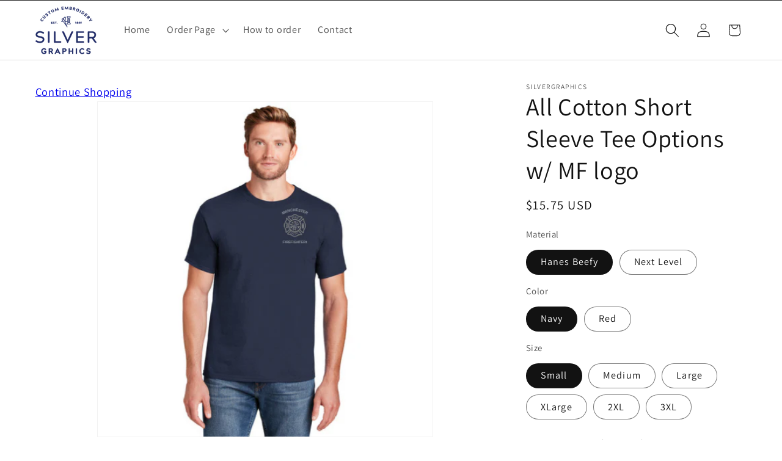

--- FILE ---
content_type: text/html; charset=utf-8
request_url: https://silvergraphicsllc.com/products/all-cotton-short-sleeve-tee-options-w-mf-logo
body_size: 38909
content:
<!doctype html>
<html class="js" lang="en">
  <head>
    <meta charset="utf-8">
    <meta http-equiv="X-UA-Compatible" content="IE=edge">
    <meta name="viewport" content="width=device-width,initial-scale=1">
    <meta name="theme-color" content="">
    <link rel="canonical" href="https://silvergraphicsllc.com/products/all-cotton-short-sleeve-tee-options-w-mf-logo"><link rel="preconnect" href="https://fonts.shopifycdn.com" crossorigin><title>
      All Cotton Short Sleeve Tee Options w/ MF logo
 &ndash; SilverGraphics</title>

    
      <meta name="description" content="All Cotton Short Sleeve T-Shirt in Navy and Red. Price Includes MF Logo embroidered on the left chest and Manchester Fire printed on back. Optional sleeve emboridery adds $3">
    

    

<meta property="og:site_name" content="SilverGraphics">
<meta property="og:url" content="https://silvergraphicsllc.com/products/all-cotton-short-sleeve-tee-options-w-mf-logo">
<meta property="og:title" content="All Cotton Short Sleeve Tee Options w/ MF logo">
<meta property="og:type" content="product">
<meta property="og:description" content="All Cotton Short Sleeve T-Shirt in Navy and Red. Price Includes MF Logo embroidered on the left chest and Manchester Fire printed on back. Optional sleeve emboridery adds $3"><meta property="og:image" content="http://silvergraphicsllc.com/cdn/shop/files/TSHIRTWITHLOGO.png?v=1685650663">
  <meta property="og:image:secure_url" content="https://silvergraphicsllc.com/cdn/shop/files/TSHIRTWITHLOGO.png?v=1685650663">
  <meta property="og:image:width" content="500">
  <meta property="og:image:height" content="500"><meta property="og:price:amount" content="15.75">
  <meta property="og:price:currency" content="USD"><meta name="twitter:card" content="summary_large_image">
<meta name="twitter:title" content="All Cotton Short Sleeve Tee Options w/ MF logo">
<meta name="twitter:description" content="All Cotton Short Sleeve T-Shirt in Navy and Red. Price Includes MF Logo embroidered on the left chest and Manchester Fire printed on back. Optional sleeve emboridery adds $3">


    <script src="//silvergraphicsllc.com/cdn/shop/t/6/assets/constants.js?v=132983761750457495441730302722" defer="defer"></script>
    <script src="//silvergraphicsllc.com/cdn/shop/t/6/assets/pubsub.js?v=158357773527763999511730302724" defer="defer"></script>
    <script src="//silvergraphicsllc.com/cdn/shop/t/6/assets/global.js?v=152862011079830610291730302722" defer="defer"></script>
    <script src="//silvergraphicsllc.com/cdn/shop/t/6/assets/details-disclosure.js?v=13653116266235556501730302722" defer="defer"></script>
    <script src="//silvergraphicsllc.com/cdn/shop/t/6/assets/details-modal.js?v=25581673532751508451730302722" defer="defer"></script>
    <script src="//silvergraphicsllc.com/cdn/shop/t/6/assets/search-form.js?v=133129549252120666541730302724" defer="defer"></script><script src="//silvergraphicsllc.com/cdn/shop/t/6/assets/animations.js?v=88693664871331136111730302722" defer="defer"></script><script>window.performance && window.performance.mark && window.performance.mark('shopify.content_for_header.start');</script><meta id="shopify-digital-wallet" name="shopify-digital-wallet" content="/71057506587/digital_wallets/dialog">
<meta name="shopify-checkout-api-token" content="c0a0c87ebf4cb459e4602844f5aa6989">
<link rel="alternate" type="application/json+oembed" href="https://silvergraphicsllc.com/products/all-cotton-short-sleeve-tee-options-w-mf-logo.oembed">
<script async="async" src="/checkouts/internal/preloads.js?locale=en-US"></script>
<script id="apple-pay-shop-capabilities" type="application/json">{"shopId":71057506587,"countryCode":"US","currencyCode":"USD","merchantCapabilities":["supports3DS"],"merchantId":"gid:\/\/shopify\/Shop\/71057506587","merchantName":"SilverGraphics","requiredBillingContactFields":["postalAddress","email"],"requiredShippingContactFields":["postalAddress","email"],"shippingType":"shipping","supportedNetworks":["visa","masterCard","amex","discover","elo","jcb"],"total":{"type":"pending","label":"SilverGraphics","amount":"1.00"},"shopifyPaymentsEnabled":true,"supportsSubscriptions":true}</script>
<script id="shopify-features" type="application/json">{"accessToken":"c0a0c87ebf4cb459e4602844f5aa6989","betas":["rich-media-storefront-analytics"],"domain":"silvergraphicsllc.com","predictiveSearch":true,"shopId":71057506587,"locale":"en"}</script>
<script>var Shopify = Shopify || {};
Shopify.shop = "silvergraphics.myshopify.com";
Shopify.locale = "en";
Shopify.currency = {"active":"USD","rate":"1.0"};
Shopify.country = "US";
Shopify.theme = {"name":"Updated (15.2) Dawn Sandbox","id":173230096667,"schema_name":"Dawn","schema_version":"15.2.0","theme_store_id":887,"role":"main"};
Shopify.theme.handle = "null";
Shopify.theme.style = {"id":null,"handle":null};
Shopify.cdnHost = "silvergraphicsllc.com/cdn";
Shopify.routes = Shopify.routes || {};
Shopify.routes.root = "/";</script>
<script type="module">!function(o){(o.Shopify=o.Shopify||{}).modules=!0}(window);</script>
<script>!function(o){function n(){var o=[];function n(){o.push(Array.prototype.slice.apply(arguments))}return n.q=o,n}var t=o.Shopify=o.Shopify||{};t.loadFeatures=n(),t.autoloadFeatures=n()}(window);</script>
<script id="shop-js-analytics" type="application/json">{"pageType":"product"}</script>
<script defer="defer" async type="module" src="//silvergraphicsllc.com/cdn/shopifycloud/shop-js/modules/v2/client.init-shop-cart-sync_BT-GjEfc.en.esm.js"></script>
<script defer="defer" async type="module" src="//silvergraphicsllc.com/cdn/shopifycloud/shop-js/modules/v2/chunk.common_D58fp_Oc.esm.js"></script>
<script defer="defer" async type="module" src="//silvergraphicsllc.com/cdn/shopifycloud/shop-js/modules/v2/chunk.modal_xMitdFEc.esm.js"></script>
<script type="module">
  await import("//silvergraphicsllc.com/cdn/shopifycloud/shop-js/modules/v2/client.init-shop-cart-sync_BT-GjEfc.en.esm.js");
await import("//silvergraphicsllc.com/cdn/shopifycloud/shop-js/modules/v2/chunk.common_D58fp_Oc.esm.js");
await import("//silvergraphicsllc.com/cdn/shopifycloud/shop-js/modules/v2/chunk.modal_xMitdFEc.esm.js");

  window.Shopify.SignInWithShop?.initShopCartSync?.({"fedCMEnabled":true,"windoidEnabled":true});

</script>
<script>(function() {
  var isLoaded = false;
  function asyncLoad() {
    if (isLoaded) return;
    isLoaded = true;
    var urls = ["\/\/d1liekpayvooaz.cloudfront.net\/apps\/customizery\/customizery.js?shop=silvergraphics.myshopify.com","https:\/\/api.fastbundle.co\/scripts\/src.js?shop=silvergraphics.myshopify.com"];
    for (var i = 0; i < urls.length; i++) {
      var s = document.createElement('script');
      s.type = 'text/javascript';
      s.async = true;
      s.src = urls[i];
      var x = document.getElementsByTagName('script')[0];
      x.parentNode.insertBefore(s, x);
    }
  };
  if(window.attachEvent) {
    window.attachEvent('onload', asyncLoad);
  } else {
    window.addEventListener('load', asyncLoad, false);
  }
})();</script>
<script id="__st">var __st={"a":71057506587,"offset":-18000,"reqid":"6b72aea0-25b6-45be-85ee-b99b0eb21206-1769090148","pageurl":"silvergraphicsllc.com\/products\/all-cotton-short-sleeve-tee-options-w-mf-logo","u":"f051af6185d0","p":"product","rtyp":"product","rid":8313968034075};</script>
<script>window.ShopifyPaypalV4VisibilityTracking = true;</script>
<script id="captcha-bootstrap">!function(){'use strict';const t='contact',e='account',n='new_comment',o=[[t,t],['blogs',n],['comments',n],[t,'customer']],c=[[e,'customer_login'],[e,'guest_login'],[e,'recover_customer_password'],[e,'create_customer']],r=t=>t.map((([t,e])=>`form[action*='/${t}']:not([data-nocaptcha='true']) input[name='form_type'][value='${e}']`)).join(','),a=t=>()=>t?[...document.querySelectorAll(t)].map((t=>t.form)):[];function s(){const t=[...o],e=r(t);return a(e)}const i='password',u='form_key',d=['recaptcha-v3-token','g-recaptcha-response','h-captcha-response',i],f=()=>{try{return window.sessionStorage}catch{return}},m='__shopify_v',_=t=>t.elements[u];function p(t,e,n=!1){try{const o=window.sessionStorage,c=JSON.parse(o.getItem(e)),{data:r}=function(t){const{data:e,action:n}=t;return t[m]||n?{data:e,action:n}:{data:t,action:n}}(c);for(const[e,n]of Object.entries(r))t.elements[e]&&(t.elements[e].value=n);n&&o.removeItem(e)}catch(o){console.error('form repopulation failed',{error:o})}}const l='form_type',E='cptcha';function T(t){t.dataset[E]=!0}const w=window,h=w.document,L='Shopify',v='ce_forms',y='captcha';let A=!1;((t,e)=>{const n=(g='f06e6c50-85a8-45c8-87d0-21a2b65856fe',I='https://cdn.shopify.com/shopifycloud/storefront-forms-hcaptcha/ce_storefront_forms_captcha_hcaptcha.v1.5.2.iife.js',D={infoText:'Protected by hCaptcha',privacyText:'Privacy',termsText:'Terms'},(t,e,n)=>{const o=w[L][v],c=o.bindForm;if(c)return c(t,g,e,D).then(n);var r;o.q.push([[t,g,e,D],n]),r=I,A||(h.body.append(Object.assign(h.createElement('script'),{id:'captcha-provider',async:!0,src:r})),A=!0)});var g,I,D;w[L]=w[L]||{},w[L][v]=w[L][v]||{},w[L][v].q=[],w[L][y]=w[L][y]||{},w[L][y].protect=function(t,e){n(t,void 0,e),T(t)},Object.freeze(w[L][y]),function(t,e,n,w,h,L){const[v,y,A,g]=function(t,e,n){const i=e?o:[],u=t?c:[],d=[...i,...u],f=r(d),m=r(i),_=r(d.filter((([t,e])=>n.includes(e))));return[a(f),a(m),a(_),s()]}(w,h,L),I=t=>{const e=t.target;return e instanceof HTMLFormElement?e:e&&e.form},D=t=>v().includes(t);t.addEventListener('submit',(t=>{const e=I(t);if(!e)return;const n=D(e)&&!e.dataset.hcaptchaBound&&!e.dataset.recaptchaBound,o=_(e),c=g().includes(e)&&(!o||!o.value);(n||c)&&t.preventDefault(),c&&!n&&(function(t){try{if(!f())return;!function(t){const e=f();if(!e)return;const n=_(t);if(!n)return;const o=n.value;o&&e.removeItem(o)}(t);const e=Array.from(Array(32),(()=>Math.random().toString(36)[2])).join('');!function(t,e){_(t)||t.append(Object.assign(document.createElement('input'),{type:'hidden',name:u})),t.elements[u].value=e}(t,e),function(t,e){const n=f();if(!n)return;const o=[...t.querySelectorAll(`input[type='${i}']`)].map((({name:t})=>t)),c=[...d,...o],r={};for(const[a,s]of new FormData(t).entries())c.includes(a)||(r[a]=s);n.setItem(e,JSON.stringify({[m]:1,action:t.action,data:r}))}(t,e)}catch(e){console.error('failed to persist form',e)}}(e),e.submit())}));const S=(t,e)=>{t&&!t.dataset[E]&&(n(t,e.some((e=>e===t))),T(t))};for(const o of['focusin','change'])t.addEventListener(o,(t=>{const e=I(t);D(e)&&S(e,y())}));const B=e.get('form_key'),M=e.get(l),P=B&&M;t.addEventListener('DOMContentLoaded',(()=>{const t=y();if(P)for(const e of t)e.elements[l].value===M&&p(e,B);[...new Set([...A(),...v().filter((t=>'true'===t.dataset.shopifyCaptcha))])].forEach((e=>S(e,t)))}))}(h,new URLSearchParams(w.location.search),n,t,e,['guest_login'])})(!0,!0)}();</script>
<script integrity="sha256-4kQ18oKyAcykRKYeNunJcIwy7WH5gtpwJnB7kiuLZ1E=" data-source-attribution="shopify.loadfeatures" defer="defer" src="//silvergraphicsllc.com/cdn/shopifycloud/storefront/assets/storefront/load_feature-a0a9edcb.js" crossorigin="anonymous"></script>
<script data-source-attribution="shopify.dynamic_checkout.dynamic.init">var Shopify=Shopify||{};Shopify.PaymentButton=Shopify.PaymentButton||{isStorefrontPortableWallets:!0,init:function(){window.Shopify.PaymentButton.init=function(){};var t=document.createElement("script");t.src="https://silvergraphicsllc.com/cdn/shopifycloud/portable-wallets/latest/portable-wallets.en.js",t.type="module",document.head.appendChild(t)}};
</script>
<script data-source-attribution="shopify.dynamic_checkout.buyer_consent">
  function portableWalletsHideBuyerConsent(e){var t=document.getElementById("shopify-buyer-consent"),n=document.getElementById("shopify-subscription-policy-button");t&&n&&(t.classList.add("hidden"),t.setAttribute("aria-hidden","true"),n.removeEventListener("click",e))}function portableWalletsShowBuyerConsent(e){var t=document.getElementById("shopify-buyer-consent"),n=document.getElementById("shopify-subscription-policy-button");t&&n&&(t.classList.remove("hidden"),t.removeAttribute("aria-hidden"),n.addEventListener("click",e))}window.Shopify?.PaymentButton&&(window.Shopify.PaymentButton.hideBuyerConsent=portableWalletsHideBuyerConsent,window.Shopify.PaymentButton.showBuyerConsent=portableWalletsShowBuyerConsent);
</script>
<script>
  function portableWalletsCleanup(e){e&&e.src&&console.error("Failed to load portable wallets script "+e.src);var t=document.querySelectorAll("shopify-accelerated-checkout .shopify-payment-button__skeleton, shopify-accelerated-checkout-cart .wallet-cart-button__skeleton"),e=document.getElementById("shopify-buyer-consent");for(let e=0;e<t.length;e++)t[e].remove();e&&e.remove()}function portableWalletsNotLoadedAsModule(e){e instanceof ErrorEvent&&"string"==typeof e.message&&e.message.includes("import.meta")&&"string"==typeof e.filename&&e.filename.includes("portable-wallets")&&(window.removeEventListener("error",portableWalletsNotLoadedAsModule),window.Shopify.PaymentButton.failedToLoad=e,"loading"===document.readyState?document.addEventListener("DOMContentLoaded",window.Shopify.PaymentButton.init):window.Shopify.PaymentButton.init())}window.addEventListener("error",portableWalletsNotLoadedAsModule);
</script>

<script type="module" src="https://silvergraphicsllc.com/cdn/shopifycloud/portable-wallets/latest/portable-wallets.en.js" onError="portableWalletsCleanup(this)" crossorigin="anonymous"></script>
<script nomodule>
  document.addEventListener("DOMContentLoaded", portableWalletsCleanup);
</script>

<link id="shopify-accelerated-checkout-styles" rel="stylesheet" media="screen" href="https://silvergraphicsllc.com/cdn/shopifycloud/portable-wallets/latest/accelerated-checkout-backwards-compat.css" crossorigin="anonymous">
<style id="shopify-accelerated-checkout-cart">
        #shopify-buyer-consent {
  margin-top: 1em;
  display: inline-block;
  width: 100%;
}

#shopify-buyer-consent.hidden {
  display: none;
}

#shopify-subscription-policy-button {
  background: none;
  border: none;
  padding: 0;
  text-decoration: underline;
  font-size: inherit;
  cursor: pointer;
}

#shopify-subscription-policy-button::before {
  box-shadow: none;
}

      </style>
<script id="sections-script" data-sections="header" defer="defer" src="//silvergraphicsllc.com/cdn/shop/t/6/compiled_assets/scripts.js?v=569"></script>
<script>window.performance && window.performance.mark && window.performance.mark('shopify.content_for_header.end');</script>


    <style data-shopify>
      @font-face {
  font-family: Assistant;
  font-weight: 400;
  font-style: normal;
  font-display: swap;
  src: url("//silvergraphicsllc.com/cdn/fonts/assistant/assistant_n4.9120912a469cad1cc292572851508ca49d12e768.woff2") format("woff2"),
       url("//silvergraphicsllc.com/cdn/fonts/assistant/assistant_n4.6e9875ce64e0fefcd3f4446b7ec9036b3ddd2985.woff") format("woff");
}

      @font-face {
  font-family: Assistant;
  font-weight: 700;
  font-style: normal;
  font-display: swap;
  src: url("//silvergraphicsllc.com/cdn/fonts/assistant/assistant_n7.bf44452348ec8b8efa3aa3068825305886b1c83c.woff2") format("woff2"),
       url("//silvergraphicsllc.com/cdn/fonts/assistant/assistant_n7.0c887fee83f6b3bda822f1150b912c72da0f7b64.woff") format("woff");
}

      
      
      @font-face {
  font-family: Assistant;
  font-weight: 400;
  font-style: normal;
  font-display: swap;
  src: url("//silvergraphicsllc.com/cdn/fonts/assistant/assistant_n4.9120912a469cad1cc292572851508ca49d12e768.woff2") format("woff2"),
       url("//silvergraphicsllc.com/cdn/fonts/assistant/assistant_n4.6e9875ce64e0fefcd3f4446b7ec9036b3ddd2985.woff") format("woff");
}


      
        :root,
        .color-scheme-1 {
          --color-background: 255,255,255;
        
          --gradient-background: #ffffff;
        

        

        --color-foreground: 18,18,18;
        --color-background-contrast: 191,191,191;
        --color-shadow: 18,18,18;
        --color-button: 18,18,18;
        --color-button-text: 255,255,255;
        --color-secondary-button: 255,255,255;
        --color-secondary-button-text: 18,18,18;
        --color-link: 18,18,18;
        --color-badge-foreground: 18,18,18;
        --color-badge-background: 255,255,255;
        --color-badge-border: 18,18,18;
        --payment-terms-background-color: rgb(255 255 255);
      }
      
        
        .color-scheme-2 {
          --color-background: 243,243,243;
        
          --gradient-background: #f3f3f3;
        

        

        --color-foreground: 18,18,18;
        --color-background-contrast: 179,179,179;
        --color-shadow: 18,18,18;
        --color-button: 18,18,18;
        --color-button-text: 243,243,243;
        --color-secondary-button: 243,243,243;
        --color-secondary-button-text: 18,18,18;
        --color-link: 18,18,18;
        --color-badge-foreground: 18,18,18;
        --color-badge-background: 243,243,243;
        --color-badge-border: 18,18,18;
        --payment-terms-background-color: rgb(243 243 243);
      }
      
        
        .color-scheme-3 {
          --color-background: 36,40,51;
        
          --gradient-background: #242833;
        

        

        --color-foreground: 255,255,255;
        --color-background-contrast: 47,52,66;
        --color-shadow: 18,18,18;
        --color-button: 255,255,255;
        --color-button-text: 0,0,0;
        --color-secondary-button: 36,40,51;
        --color-secondary-button-text: 255,255,255;
        --color-link: 255,255,255;
        --color-badge-foreground: 255,255,255;
        --color-badge-background: 36,40,51;
        --color-badge-border: 255,255,255;
        --payment-terms-background-color: rgb(36 40 51);
      }
      
        
        .color-scheme-4 {
          --color-background: 18,18,18;
        
          --gradient-background: #121212;
        

        

        --color-foreground: 255,255,255;
        --color-background-contrast: 146,146,146;
        --color-shadow: 18,18,18;
        --color-button: 255,255,255;
        --color-button-text: 18,18,18;
        --color-secondary-button: 18,18,18;
        --color-secondary-button-text: 255,255,255;
        --color-link: 255,255,255;
        --color-badge-foreground: 255,255,255;
        --color-badge-background: 18,18,18;
        --color-badge-border: 255,255,255;
        --payment-terms-background-color: rgb(18 18 18);
      }
      
        
        .color-scheme-5 {
          --color-background: 51,79,180;
        
          --gradient-background: #334fb4;
        

        

        --color-foreground: 255,255,255;
        --color-background-contrast: 23,35,81;
        --color-shadow: 18,18,18;
        --color-button: 255,255,255;
        --color-button-text: 51,79,180;
        --color-secondary-button: 51,79,180;
        --color-secondary-button-text: 255,255,255;
        --color-link: 255,255,255;
        --color-badge-foreground: 255,255,255;
        --color-badge-background: 51,79,180;
        --color-badge-border: 255,255,255;
        --payment-terms-background-color: rgb(51 79 180);
      }
      

      body, .color-scheme-1, .color-scheme-2, .color-scheme-3, .color-scheme-4, .color-scheme-5 {
        color: rgba(var(--color-foreground), 0.75);
        background-color: rgb(var(--color-background));
      }

      :root {
        --font-body-family: Assistant, sans-serif;
        --font-body-style: normal;
        --font-body-weight: 400;
        --font-body-weight-bold: 700;

        --font-heading-family: Assistant, sans-serif;
        --font-heading-style: normal;
        --font-heading-weight: 400;

        --font-body-scale: 1.15;
        --font-heading-scale: 0.8695652173913043;

        --media-padding: px;
        --media-border-opacity: 0.05;
        --media-border-width: 1px;
        --media-radius: 0px;
        --media-shadow-opacity: 0.0;
        --media-shadow-horizontal-offset: 0px;
        --media-shadow-vertical-offset: 4px;
        --media-shadow-blur-radius: 5px;
        --media-shadow-visible: 0;

        --page-width: 120rem;
        --page-width-margin: 0rem;

        --product-card-image-padding: 0.0rem;
        --product-card-corner-radius: 0.0rem;
        --product-card-text-alignment: left;
        --product-card-border-width: 0.0rem;
        --product-card-border-opacity: 0.1;
        --product-card-shadow-opacity: 0.0;
        --product-card-shadow-visible: 0;
        --product-card-shadow-horizontal-offset: 0.0rem;
        --product-card-shadow-vertical-offset: 0.4rem;
        --product-card-shadow-blur-radius: 0.5rem;

        --collection-card-image-padding: 0.0rem;
        --collection-card-corner-radius: 0.0rem;
        --collection-card-text-alignment: left;
        --collection-card-border-width: 0.0rem;
        --collection-card-border-opacity: 0.1;
        --collection-card-shadow-opacity: 0.0;
        --collection-card-shadow-visible: 0;
        --collection-card-shadow-horizontal-offset: 0.0rem;
        --collection-card-shadow-vertical-offset: 0.4rem;
        --collection-card-shadow-blur-radius: 0.5rem;

        --blog-card-image-padding: 0.0rem;
        --blog-card-corner-radius: 0.0rem;
        --blog-card-text-alignment: left;
        --blog-card-border-width: 0.0rem;
        --blog-card-border-opacity: 0.1;
        --blog-card-shadow-opacity: 0.0;
        --blog-card-shadow-visible: 0;
        --blog-card-shadow-horizontal-offset: 0.0rem;
        --blog-card-shadow-vertical-offset: 0.4rem;
        --blog-card-shadow-blur-radius: 0.5rem;

        --badge-corner-radius: 4.0rem;

        --popup-border-width: 1px;
        --popup-border-opacity: 0.1;
        --popup-corner-radius: 0px;
        --popup-shadow-opacity: 0.0;
        --popup-shadow-horizontal-offset: 0px;
        --popup-shadow-vertical-offset: 4px;
        --popup-shadow-blur-radius: 5px;

        --drawer-border-width: 1px;
        --drawer-border-opacity: 0.1;
        --drawer-shadow-opacity: 0.0;
        --drawer-shadow-horizontal-offset: 0px;
        --drawer-shadow-vertical-offset: 4px;
        --drawer-shadow-blur-radius: 5px;

        --spacing-sections-desktop: 0px;
        --spacing-sections-mobile: 0px;

        --grid-desktop-vertical-spacing: 8px;
        --grid-desktop-horizontal-spacing: 8px;
        --grid-mobile-vertical-spacing: 4px;
        --grid-mobile-horizontal-spacing: 4px;

        --text-boxes-border-opacity: 0.1;
        --text-boxes-border-width: 0px;
        --text-boxes-radius: 0px;
        --text-boxes-shadow-opacity: 0.0;
        --text-boxes-shadow-visible: 0;
        --text-boxes-shadow-horizontal-offset: 0px;
        --text-boxes-shadow-vertical-offset: 4px;
        --text-boxes-shadow-blur-radius: 5px;

        --buttons-radius: 0px;
        --buttons-radius-outset: 0px;
        --buttons-border-width: 1px;
        --buttons-border-opacity: 1.0;
        --buttons-shadow-opacity: 0.0;
        --buttons-shadow-visible: 0;
        --buttons-shadow-horizontal-offset: 0px;
        --buttons-shadow-vertical-offset: 4px;
        --buttons-shadow-blur-radius: 5px;
        --buttons-border-offset: 0px;

        --inputs-radius: 0px;
        --inputs-border-width: 1px;
        --inputs-border-opacity: 0.55;
        --inputs-shadow-opacity: 0.0;
        --inputs-shadow-horizontal-offset: 0px;
        --inputs-margin-offset: 0px;
        --inputs-shadow-vertical-offset: 4px;
        --inputs-shadow-blur-radius: 5px;
        --inputs-radius-outset: 0px;

        --variant-pills-radius: 40px;
        --variant-pills-border-width: 1px;
        --variant-pills-border-opacity: 0.55;
        --variant-pills-shadow-opacity: 0.0;
        --variant-pills-shadow-horizontal-offset: 0px;
        --variant-pills-shadow-vertical-offset: 4px;
        --variant-pills-shadow-blur-radius: 5px;
      }

      *,
      *::before,
      *::after {
        box-sizing: inherit;
      }

      html {
        box-sizing: border-box;
        font-size: calc(var(--font-body-scale) * 62.5%);
        height: 100%;
      }

      body {
        display: grid;
        grid-template-rows: auto auto 1fr auto;
        grid-template-columns: 100%;
        min-height: 100%;
        margin: 0;
        font-size: 1.5rem;
        letter-spacing: 0.06rem;
        line-height: calc(1 + 0.8 / var(--font-body-scale));
        font-family: var(--font-body-family);
        font-style: var(--font-body-style);
        font-weight: var(--font-body-weight);
      }

      @media screen and (min-width: 750px) {
        body {
          font-size: 1.6rem;
        }
      }
    </style>

    <link href="//silvergraphicsllc.com/cdn/shop/t/6/assets/base.css?v=159841507637079171801730302722" rel="stylesheet" type="text/css" media="all" />
    <link rel="stylesheet" href="//silvergraphicsllc.com/cdn/shop/t/6/assets/component-cart-items.css?v=123238115697927560811730302722" media="print" onload="this.media='all'"><link href="//silvergraphicsllc.com/cdn/shop/t/6/assets/component-cart-drawer.css?v=112801333748515159671730302722" rel="stylesheet" type="text/css" media="all" />
      <link href="//silvergraphicsllc.com/cdn/shop/t/6/assets/component-cart.css?v=164708765130180853531730302722" rel="stylesheet" type="text/css" media="all" />
      <link href="//silvergraphicsllc.com/cdn/shop/t/6/assets/component-totals.css?v=15906652033866631521730302722" rel="stylesheet" type="text/css" media="all" />
      <link href="//silvergraphicsllc.com/cdn/shop/t/6/assets/component-price.css?v=70172745017360139101730302722" rel="stylesheet" type="text/css" media="all" />
      <link href="//silvergraphicsllc.com/cdn/shop/t/6/assets/component-discounts.css?v=152760482443307489271730302722" rel="stylesheet" type="text/css" media="all" />

      <link rel="preload" as="font" href="//silvergraphicsllc.com/cdn/fonts/assistant/assistant_n4.9120912a469cad1cc292572851508ca49d12e768.woff2" type="font/woff2" crossorigin>
      

      <link rel="preload" as="font" href="//silvergraphicsllc.com/cdn/fonts/assistant/assistant_n4.9120912a469cad1cc292572851508ca49d12e768.woff2" type="font/woff2" crossorigin>
      
<script>
      if (Shopify.designMode) {
        document.documentElement.classList.add('shopify-design-mode');
      }
    </script>
  <!-- BEGIN app block: shopify://apps/powerful-form-builder/blocks/app-embed/e4bcb1eb-35b2-42e6-bc37-bfe0e1542c9d --><script type="text/javascript" hs-ignore data-cookieconsent="ignore">
  var Globo = Globo || {};
  var globoFormbuilderRecaptchaInit = function(){};
  var globoFormbuilderHcaptchaInit = function(){};
  window.Globo.FormBuilder = window.Globo.FormBuilder || {};
  window.Globo.FormBuilder.shop = {"configuration":{"money_format":"${{amount}}"},"pricing":{"features":{"bulkOrderForm":false,"cartForm":false,"fileUpload":2,"removeCopyright":false}},"settings":{"copyright":"Powered by <a href=\"https://globosoftware.net\" target=\"_blank\">Globo</a> <a href=\"https://apps.shopify.com/form-builder-contact-form\" target=\"_blank\">Contact Form</a>","hideWaterMark":false,"reCaptcha":{"recaptchaType":"v2","siteKey":false,"languageCode":"en"},"scrollTop":false,"additionalColumns":[]},"encryption_form_id":1,"url":"https://form.globosoftware.net/"};

  if(window.Globo.FormBuilder.shop.settings.customCssEnabled && window.Globo.FormBuilder.shop.settings.customCssCode){
    const customStyle = document.createElement('style');
    customStyle.type = 'text/css';
    customStyle.innerHTML = window.Globo.FormBuilder.shop.settings.customCssCode;
    document.head.appendChild(customStyle);
  }

  window.Globo.FormBuilder.forms = [];
    
      
      
      
      window.Globo.FormBuilder.forms[104552] = {"104552":{"header":{"active":true,"title":"Custom Logo Form","description":"\u003cp\u003eIf you want your own logo on some apparel, browse our catalog then fill out this form. We will then contact you with pricing, availability, and more.\u003c\/p\u003e"},"elements":[{"id":"name","type":"name","label":"Name","placeholder":"","description":"","limitCharacters":false,"characters":100,"hideLabel":false,"keepPositionLabel":false,"required":true,"ifHideLabel":false,"inputIcon":"","columnWidth":50},{"id":"phone","type":"phone","label":"Phone","placeholder":"","description":"","validatePhone":false,"onlyShowFlag":false,"defaultCountryCode":"us","limitCharacters":false,"characters":100,"hideLabel":false,"keepPositionLabel":false,"required":false,"ifHideLabel":false,"inputIcon":"\u003csvg aria-hidden=\"true\" focusable=\"false\" data-prefix=\"fas\" data-icon=\"phone-alt\" class=\"svg-inline--fa fa-phone-alt fa-w-16\" role=\"img\" xmlns=\"http:\/\/www.w3.org\/2000\/svg\" viewBox=\"0 0 512 512\"\u003e\u003cpath fill=\"currentColor\" d=\"M497.39 361.8l-112-48a24 24 0 0 0-28 6.9l-49.6 60.6A370.66 370.66 0 0 1 130.6 204.11l60.6-49.6a23.94 23.94 0 0 0 6.9-28l-48-112A24.16 24.16 0 0 0 122.6.61l-104 24A24 24 0 0 0 0 48c0 256.5 207.9 464 464 464a24 24 0 0 0 23.4-18.6l24-104a24.29 24.29 0 0 0-14.01-27.6z\"\u003e\u003c\/path\u003e\u003c\/svg\u003e","columnWidth":50},{"id":"email","type":"email","label":"Email","placeholder":"","description":"","limitCharacters":false,"characters":100,"hideLabel":false,"keepPositionLabel":false,"required":true,"ifHideLabel":false,"inputIcon":"\u003csvg aria-hidden=\"true\" focusable=\"false\" data-prefix=\"fas\" data-icon=\"envelope\" class=\"svg-inline--fa fa-envelope fa-w-16\" role=\"img\" xmlns=\"http:\/\/www.w3.org\/2000\/svg\" viewBox=\"0 0 512 512\"\u003e\u003cpath fill=\"currentColor\" d=\"M502.3 190.8c3.9-3.1 9.7-.2 9.7 4.7V400c0 26.5-21.5 48-48 48H48c-26.5 0-48-21.5-48-48V195.6c0-5 5.7-7.8 9.7-4.7 22.4 17.4 52.1 39.5 154.1 113.6 21.1 15.4 56.7 47.8 92.2 47.6 35.7.3 72-32.8 92.3-47.6 102-74.1 131.6-96.3 154-113.7zM256 320c23.2.4 56.6-29.2 73.4-41.4 132.7-96.3 142.8-104.7 173.4-128.7 5.8-4.5 9.2-11.5 9.2-18.9v-19c0-26.5-21.5-48-48-48H48C21.5 64 0 85.5 0 112v19c0 7.4 3.4 14.3 9.2 18.9 30.6 23.9 40.7 32.4 173.4 128.7 16.8 12.2 50.2 41.8 73.4 41.4z\"\u003e\u003c\/path\u003e\u003c\/svg\u003e","columnWidth":100},{"id":"file","type":"file","label":"Upload Your Custom Image","button-text":"Choose file","placeholder":"","allowed-multiple":true,"allowed-extensions":["jpg","jpeg","png","pdf","docx","ppt","pptx","zip"],"description":"","uploadPending":"File is uploading. Please wait a second...","uploadSuccess":"File uploaded successfully","hideLabel":false,"keepPositionLabel":false,"required":false,"ifHideLabel":false,"inputIcon":"","columnWidth":100},{"id":"textarea","type":"textarea","label":"Enter SKUs, Colors, Sizes, \u0026 Quantitys","placeholder":"138CZ54 - Black: XS x4","description":"Enter each SKU in a new line. Please match file names corresponding correct SKU. ","limitCharacters":false,"characters":100,"hideLabel":false,"keepPositionLabel":false,"required":false,"ifHideLabel":false,"columnWidth":100},{"id":"textarea-2","type":"textarea","label":"Other Notes","placeholder":"","description":"","limitCharacters":false,"characters":100,"hideLabel":false,"keepPositionLabel":false,"required":false,"ifHideLabel":false,"columnWidth":100}],"add-elements":null,"footer":{"description":"","previousText":"Previous","nextText":"Next","submitText":"Submit","resetButton":false,"resetButtonText":"Reset","submitFullWidth":false,"submitAlignment":"left"},"mail":{"admin":null,"customer":{"enable":false,"emailType":"elementEmail","selectEmail":"onlyEmail","emailId":"email","emailConditional":false,"note":"Thanks for submitting","toggle-variables":"\u003ctable class=\"header row\" style=\"width: 100%; border-spacing: 0; border-collapse: collapse; margin: 40px 0 20px;\"\u003e\n\u003ctbody\u003e\n\u003ctr\u003e\n\u003ctd class=\"header__cell\" style=\"font-family: -apple-system, BlinkMacSystemFont, Roboto, Oxygen, Ubuntu, Cantarell, Fira Sans, Droid Sans, Helvetica Neue, sans-serif;\"\u003e\u003ccenter\u003e\n\u003ctable class=\"container\" style=\"width: 559px; text-align: left; border-spacing: 0px; border-collapse: collapse; margin: 0px auto;\"\u003e\n\u003ctbody\u003e\n\u003ctr\u003e\n\u003ctd style=\"font-family: -apple-system, BlinkMacSystemFont, Roboto, Oxygen, Ubuntu, Cantarell, 'Fira Sans', 'Droid Sans', 'Helvetica Neue', sans-serif; width: 544.219px;\"\u003e\n\u003ctable class=\"row\" style=\"width: 100%; border-spacing: 0; border-collapse: collapse;\"\u003e\n\u003ctbody\u003e\n\u003ctr\u003e\n\u003ctd class=\"shop-name__cell\" style=\"font-family: -apple-system, BlinkMacSystemFont, Roboto, Oxygen, Ubuntu, Cantarell, Fira Sans, Droid Sans, Helvetica Neue, sans-serif;\"\u003e\n\u003ch1 class=\"shop-name__text\" style=\"font-weight: normal; font-size: 30px; color: #333; margin: 0;\"\u003e\u003ca class=\"shop_name\" target=\"_blank\" rel=\"noopener\"\u003eShop\u003c\/a\u003e\u003c\/h1\u003e\n\u003c\/td\u003e\n\u003ctd class=\"order-number__cell\" style=\"font-family: -apple-system, BlinkMacSystemFont, Roboto, Oxygen, Ubuntu, Cantarell, Fira Sans, Droid Sans, Helvetica Neue, sans-serif; font-size: 14px; color: #999;\" align=\"right\"\u003e\u0026nbsp;\u003c\/td\u003e\n\u003c\/tr\u003e\n\u003c\/tbody\u003e\n\u003c\/table\u003e\n\u003c\/td\u003e\n\u003c\/tr\u003e\n\u003c\/tbody\u003e\n\u003c\/table\u003e\n\u003c\/center\u003e\u003c\/td\u003e\n\u003c\/tr\u003e\n\u003c\/tbody\u003e\n\u003c\/table\u003e\n\u003ctable class=\"row content\" style=\"width: 100%; border-spacing: 0; border-collapse: collapse;\"\u003e\n\u003ctbody\u003e\n\u003ctr\u003e\n\u003ctd class=\"content__cell\" style=\"font-family: -apple-system, BlinkMacSystemFont, Roboto, Oxygen, Ubuntu, Cantarell, Fira Sans, Droid Sans, Helvetica Neue, sans-serif; padding-bottom: 40px;\"\u003e\u003ccenter\u003e\n\u003ctable class=\"container\" style=\"width: 560px; text-align: left; border-spacing: 0; border-collapse: collapse; margin: 0 auto;\"\u003e\n\u003ctbody\u003e\n\u003ctr\u003e\n\u003ctd style=\"font-family: -apple-system, BlinkMacSystemFont, Roboto, Oxygen, Ubuntu, Cantarell, Fira Sans, Droid Sans, Helvetica Neue, sans-serif;\"\u003e\n\u003ch2 class=\"quote-heading\" style=\"font-weight: normal; font-size: 24px; margin: 0 0 10px;\"\u003eThanks for your submission\u003c\/h2\u003e\n\u003cp class=\"quote-heading-message\"\u003eHi, we are getting your submission. We will get back to you shortly.\u003c\/p\u003e\n\u003c\/td\u003e\n\u003c\/tr\u003e\n\u003c\/tbody\u003e\n\u003c\/table\u003e\n\u003ctable class=\"row section\" style=\"width: 100%; border-spacing: 0; border-collapse: collapse; border-top-width: 1px; border-top-color: #e5e5e5; border-top-style: solid;\"\u003e\n\u003ctbody\u003e\n\u003ctr\u003e\n\u003ctd class=\"section__cell\" style=\"font-family: -apple-system, BlinkMacSystemFont, Roboto, Oxygen, Ubuntu, Cantarell, Fira Sans, Droid Sans, Helvetica Neue, sans-serif; padding: 40px 0;\"\u003e\u003ccenter\u003e\n\u003ctable class=\"container\" style=\"width: 560px; text-align: left; border-spacing: 0; border-collapse: collapse; margin: 0 auto;\"\u003e\n\u003ctbody\u003e\n\u003ctr\u003e\n\u003ctd style=\"font-family: -apple-system, BlinkMacSystemFont, Roboto, Oxygen, Ubuntu, Cantarell, Fira Sans, Droid Sans, Helvetica Neue, sans-serif;\"\u003e\n\u003ch3 class=\"more-information\"\u003eMore information\u003c\/h3\u003e\n\u003cp\u003e{{data}}\u003c\/p\u003e\n\u003c\/td\u003e\n\u003c\/tr\u003e\n\u003c\/tbody\u003e\n\u003c\/table\u003e\n\u003c\/center\u003e\u003c\/td\u003e\n\u003c\/tr\u003e\n\u003c\/tbody\u003e\n\u003c\/table\u003e\n\u003ctable class=\"row footer\" style=\"width: 100%; border-spacing: 0; border-collapse: collapse; border-top-width: 1px; border-top-color: #e5e5e5; border-top-style: solid;\"\u003e\n\u003ctbody\u003e\n\u003ctr\u003e\n\u003ctd class=\"footer__cell\" style=\"font-family: -apple-system, BlinkMacSystemFont, Roboto, Oxygen, Ubuntu, Cantarell, Fira Sans, Droid Sans, Helvetica Neue, sans-serif; padding: 35px 0;\"\u003e\u003ccenter\u003e\n\u003ctable class=\"container\" style=\"width: 560px; text-align: left; border-spacing: 0; border-collapse: collapse; margin: 0 auto;\"\u003e\n\u003ctbody\u003e\n\u003ctr\u003e\n\u003ctd style=\"font-family: -apple-system, BlinkMacSystemFont, Roboto, Oxygen, Ubuntu, Cantarell, Fira Sans, Droid Sans, Helvetica Neue, sans-serif;\"\u003e\n\u003cp class=\"contact\" style=\"text-align: center;\"\u003eIf you have any questions, reply to this email or contact us at \u003ca href=\"mailto:liamsilver916@gmail.com\"\u003eliamsilver916@gmail.com\u003c\/a\u003e\u003c\/p\u003e\n\u003c\/td\u003e\n\u003c\/tr\u003e\n\u003ctr\u003e\n\u003ctd style=\"font-family: -apple-system, BlinkMacSystemFont, Roboto, Oxygen, Ubuntu, Cantarell, Fira Sans, Droid Sans, Helvetica Neue, sans-serif;\"\u003e\n\u003cp class=\"disclaimer__subtext\" style=\"color: #999; line-height: 150%; font-size: 14px; margin: 0; text-align: center;\"\u003eClick \u003ca href=\"[UNSUBSCRIBEURL]\"\u003ehere\u003c\/a\u003e to unsubscribe\u003c\/p\u003e\n\u003c\/td\u003e\n\u003c\/tr\u003e\n\u003c\/tbody\u003e\n\u003c\/table\u003e\n\u003c\/center\u003e\u003c\/td\u003e\n\u003c\/tr\u003e\n\u003c\/tbody\u003e\n\u003c\/table\u003e\n\u003c\/center\u003e\u003c\/td\u003e\n\u003c\/tr\u003e\n\u003c\/tbody\u003e\n\u003c\/table\u003e","subject":"Thanks for submitting","content":"form.Sidebar Mail Customer Content Default","islimitWidth":false,"maxWidth":"600"}},"appearance":{"layout":"default","width":"800","style":"classic","mainColor":"rgba(16,46,197,1)","headingColor":"#000","labelColor":"#000","descriptionColor":"#6c757d","optionColor":"#000","paragraphColor":"#000","paragraphBackground":"#fff","background":"none","backgroundColor":"#FFF","backgroundImage":"","backgroundImageAlignment":"middle","floatingIcon":"\u003csvg aria-hidden=\"true\" focusable=\"false\" data-prefix=\"far\" data-icon=\"envelope\" class=\"svg-inline--fa fa-envelope fa-w-16\" role=\"img\" xmlns=\"http:\/\/www.w3.org\/2000\/svg\" viewBox=\"0 0 512 512\"\u003e\u003cpath fill=\"currentColor\" d=\"M464 64H48C21.49 64 0 85.49 0 112v288c0 26.51 21.49 48 48 48h416c26.51 0 48-21.49 48-48V112c0-26.51-21.49-48-48-48zm0 48v40.805c-22.422 18.259-58.168 46.651-134.587 106.49-16.841 13.247-50.201 45.072-73.413 44.701-23.208.375-56.579-31.459-73.413-44.701C106.18 199.465 70.425 171.067 48 152.805V112h416zM48 400V214.398c22.914 18.251 55.409 43.862 104.938 82.646 21.857 17.205 60.134 55.186 103.062 54.955 42.717.231 80.509-37.199 103.053-54.947 49.528-38.783 82.032-64.401 104.947-82.653V400H48z\"\u003e\u003c\/path\u003e\u003c\/svg\u003e","floatingText":"","displayOnAllPage":false,"position":"bottom right","formType":"normalForm","newTemplate":false},"reCaptcha":{"enable":false},"errorMessage":{"required":"Required","invalid":"Invalid","invalidName":"Invalid name","invalidEmail":"Invalid email","invalidURL":"Invalid url","invalidPhone":"Invalid phone","invalidNumber":"Invalid number","invalidPassword":"Invalid password","confirmPasswordNotMatch":"Confirmed password doesn't match","customerAlreadyExists":"Customer already exists","fileSizeLimit":"File size limit","fileNotAllowed":"File not allowed","requiredCaptcha":"Required captcha","requiredProducts":"Please select product","limitQuantity":"The number of products left in stock has been exceeded","shopifyInvalidPhone":"phone - Enter a valid phone number to use this delivery method","shopifyPhoneHasAlready":"phone - Phone has already been taken","shopifyInvalidProvice":"addresses.province - is not valid","otherError":"Something went wrong, please try again"},"afterSubmit":{"action":"clearForm","message":"\u003ch4\u003eThanks for getting in touch!\u0026nbsp;\u003c\/h4\u003e\u003cp\u003e\u003cbr\u003e\u003c\/p\u003e\u003cp\u003eWe appreciate you contacting us. One of our colleagues will get back in touch with you soon!\u003c\/p\u003e\u003cp\u003e\u003cbr\u003e\u003c\/p\u003e\u003cp\u003eHave a great day!\u003c\/p\u003e","redirectUrl":"","enableGa":false,"gaEventName":"globo_form_submit","gaEventCategory":"Form Builder by Globo","gaEventAction":"Submit","gaEventLabel":"Contact us form","enableFpx":false,"fpxTrackerName":""},"integration":{"shopify":{"createAccount":false,"ifExist":"returnError","showMessage":false,"messageRedirectToLogin":"You already registered. Click \u003ca href=\"\/account\/login\"\u003ehere\u003c\/a\u003e to login","sendEmailInvite":false,"sendEmailInviteWhenExist":false,"acceptsMarketing":false,"overwriteCustomerExisting":true,"integrationElements":{"name":"additional.name","phone":"phone","email":"email","file":"additional.file","textarea":"additional.textarea","textarea-2":"additional.textarea_1"}},"mailChimp":{"loading":"","enable":false,"list":false,"integrationElements":[]},"klaviyo":{"loading":"","enable":false,"list":false,"integrationElements":{"klaviyoemail":"","first_name":{"val":"","option":""},"last_name":{"val":"","option":""},"title":{"val":"","option":""},"organization":{"val":"","option":""},"phone_number":{"val":"","option":""},"address1":{"val":"","option":""},"address2":{"val":"","option":""},"city":{"val":"","option":""},"region":{"val":"","option":""},"zip":{"val":"","option":""},"country":{"val":"","option":""},"latitude":{"val":"","option":""},"longitude":{"val":"","option":""}}},"zapier":{"enable":false,"webhookUrl":""},"hubspot":{"loading":"","enable":false,"list":false,"integrationElements":[]},"omnisend":{"loading":"","enable":false,"integrationElements":{"email":{"val":"","option":""},"firstName":{"val":"","option":""},"lastName":{"val":"","option":""},"status":{"val":"","option":""},"country":{"val":"","option":""},"state":{"val":"","option":""},"city":{"val":"","option":""},"phone":{"val":"","option":""},"postalCode":{"val":"","option":""},"gender":{"val":"","option":""},"birthdate":{"val":"","option":""},"tags":{"val":"","option":""},"customProperties1":{"val":"","option":""},"customProperties2":{"val":"","option":""},"customProperties3":{"val":"","option":""},"customProperties4":{"val":"","option":""},"customProperties5":{"val":"","option":""}}},"getresponse":{"loading":"","enable":false,"list":false,"integrationElements":{"email":{"val":"","option":""},"name":{"val":"","option":""},"gender":{"val":"","option":""},"birthdate":{"val":"","option":""},"company":{"val":"","option":""},"city":{"val":"","option":""},"state":{"val":"","option":""},"street":{"val":"","option":""},"postal_code":{"val":"","option":""},"country":{"val":"","option":""},"phone":{"val":"","option":""},"fax":{"val":"","option":""},"comment":{"val":"","option":""},"ref":{"val":"","option":""},"url":{"val":"","option":""},"tags":{"val":"","option":""},"dayOfCycle":{"val":"","option":""},"scoring":{"val":"","option":""}}},"sendinblue":{"loading":"","enable":false,"list":false,"integrationElements":[]},"campaignmonitor":{"loading":"","enable":false,"list":false,"integrationElements":[]},"activecampaign":{"loading":"","enable":false,"list":[],"integrationElements":[]},"googleCalendar":{"loading":"","enable":false,"list":"","integrationElements":{"starttime":"","endtime":"","summary":"","location":"","description":"","attendees":""}},"googleSheet":{"loading":"","enable":false,"spreadsheetdestination":"","listFields":["name","email","phone","file","textarea","textarea-2"],"submissionIp":false}},"accountPage":{"showAccountDetail":false,"registrationPage":false,"editAccountPage":false,"header":"Header","active":false,"title":"Account details","headerDescription":"Fill out the form to change account information","afterUpdate":"Message after update","message":"\u003ch5\u003eAccount edited successfully!\u003c\/h5\u003e","footer":"Footer","updateText":"Update","footerDescription":""},"publish":{"requiredLogin":false,"requiredLoginMessage":"Please \u003ca href='\/account\/login' title='login'\u003elogin\u003c\/a\u003e to continue","publishType":"embedCode","embedCode":"\u003cdiv class=\"globo-formbuilder\" data-id=\"MTA0NTUy\"\u003e\u003c\/div\u003e","shortCode":"{formbuilder:MTA0NTUy}","popup":"\u003cbutton class=\"globo-formbuilder-open\" data-id=\"MTA0NTUy\"\u003eOpen form\u003c\/button\u003e","lightbox":"\u003cdiv class=\"globo-form-publish-modal lightbox hidden\" data-id=\"MTA0NTUy\"\u003e\u003cdiv class=\"globo-form-modal-content\"\u003e\u003cdiv class=\"globo-formbuilder\" data-id=\"MTA0NTUy\"\u003e\u003c\/div\u003e\u003c\/div\u003e\u003c\/div\u003e","enableAddShortCode":true,"selectPage":"110684242203","selectPositionOnPage":"top","selectTime":"forever","setCookie":"1","setCookieHours":"1","setCookieWeeks":"1"},"isStepByStepForm":false,"html":"\n\u003cdiv class=\"globo-form default-form globo-form-id-104552\"\u003e\n\u003cstyle\u003e\n.globo-form-id-104552 .globo-form-app{\n    max-width: 800px;\n    width: -webkit-fill-available;\n    \n    \n}\n\n.globo-form-id-104552 .globo-form-app .globo-heading{\n    color: #000\n}\n.globo-form-id-104552 .globo-form-app .globo-description,\n.globo-form-id-104552 .globo-form-app .header .globo-description{\n    color: #6c757d\n}\n.globo-form-id-104552 .globo-form-app .globo-label,\n.globo-form-id-104552 .globo-form-app .globo-form-control label.globo-label,\n.globo-form-id-104552 .globo-form-app .globo-form-control label.globo-label span.label-content{\n    color: #000;\n    text-align: left !important;\n}\n.globo-form-id-104552 .globo-form-app .globo-label.globo-position-label{\n    height: 20px !important;\n}\n.globo-form-id-104552 .globo-form-app .globo-form-control .help-text.globo-description{\n    color: #6c757d\n}\n.globo-form-id-104552 .globo-form-app .globo-form-control .checkbox-wrapper .globo-option,\n.globo-form-id-104552 .globo-form-app .globo-form-control .radio-wrapper .globo-option\n{\n    color: #000\n}\n.globo-form-id-104552 .globo-form-app .footer{\n    text-align:left;\n}\n.globo-form-id-104552 .globo-form-app .footer button{\n    border:1px solid rgba(16,46,197,1);\n    \n}\n.globo-form-id-104552 .globo-form-app .footer button.submit,\n.globo-form-id-104552 .globo-form-app .footer button.checkout,\n.globo-form-id-104552 .globo-form-app .footer button.action.loading .spinner{\n    background-color: rgba(16,46,197,1);\n    color : #ffffff;\n}\n.globo-form-id-104552 .globo-form-app .globo-form-control .star-rating\u003efieldset:not(:checked)\u003elabel:before {\n    content: url('data:image\/svg+xml; utf8, \u003csvg aria-hidden=\"true\" focusable=\"false\" data-prefix=\"far\" data-icon=\"star\" class=\"svg-inline--fa fa-star fa-w-18\" role=\"img\" xmlns=\"http:\/\/www.w3.org\/2000\/svg\" viewBox=\"0 0 576 512\"\u003e\u003cpath fill=\"rgba(16,46,197,1)\" d=\"M528.1 171.5L382 150.2 316.7 17.8c-11.7-23.6-45.6-23.9-57.4 0L194 150.2 47.9 171.5c-26.2 3.8-36.7 36.1-17.7 54.6l105.7 103-25 145.5c-4.5 26.3 23.2 46 46.4 33.7L288 439.6l130.7 68.7c23.2 12.2 50.9-7.4 46.4-33.7l-25-145.5 105.7-103c19-18.5 8.5-50.8-17.7-54.6zM388.6 312.3l23.7 138.4L288 385.4l-124.3 65.3 23.7-138.4-100.6-98 139-20.2 62.2-126 62.2 126 139 20.2-100.6 98z\"\u003e\u003c\/path\u003e\u003c\/svg\u003e');\n}\n.globo-form-id-104552 .globo-form-app .globo-form-control .star-rating\u003efieldset\u003einput:checked ~ label:before {\n    content: url('data:image\/svg+xml; utf8, \u003csvg aria-hidden=\"true\" focusable=\"false\" data-prefix=\"fas\" data-icon=\"star\" class=\"svg-inline--fa fa-star fa-w-18\" role=\"img\" xmlns=\"http:\/\/www.w3.org\/2000\/svg\" viewBox=\"0 0 576 512\"\u003e\u003cpath fill=\"rgba(16,46,197,1)\" d=\"M259.3 17.8L194 150.2 47.9 171.5c-26.2 3.8-36.7 36.1-17.7 54.6l105.7 103-25 145.5c-4.5 26.3 23.2 46 46.4 33.7L288 439.6l130.7 68.7c23.2 12.2 50.9-7.4 46.4-33.7l-25-145.5 105.7-103c19-18.5 8.5-50.8-17.7-54.6L382 150.2 316.7 17.8c-11.7-23.6-45.6-23.9-57.4 0z\"\u003e\u003c\/path\u003e\u003c\/svg\u003e');\n}\n.globo-form-id-104552 .globo-form-app .globo-form-control .star-rating\u003efieldset:not(:checked)\u003elabel:hover:before,\n.globo-form-id-104552 .globo-form-app .globo-form-control .star-rating\u003efieldset:not(:checked)\u003elabel:hover ~ label:before{\n    content : url('data:image\/svg+xml; utf8, \u003csvg aria-hidden=\"true\" focusable=\"false\" data-prefix=\"fas\" data-icon=\"star\" class=\"svg-inline--fa fa-star fa-w-18\" role=\"img\" xmlns=\"http:\/\/www.w3.org\/2000\/svg\" viewBox=\"0 0 576 512\"\u003e\u003cpath fill=\"rgba(16,46,197,1)\" d=\"M259.3 17.8L194 150.2 47.9 171.5c-26.2 3.8-36.7 36.1-17.7 54.6l105.7 103-25 145.5c-4.5 26.3 23.2 46 46.4 33.7L288 439.6l130.7 68.7c23.2 12.2 50.9-7.4 46.4-33.7l-25-145.5 105.7-103c19-18.5 8.5-50.8-17.7-54.6L382 150.2 316.7 17.8c-11.7-23.6-45.6-23.9-57.4 0z\"\u003e\u003c\/path\u003e\u003c\/svg\u003e')\n}\n.globo-form-id-104552 .globo-form-app .globo-form-control .radio-wrapper .radio-input:checked ~ .radio-label:after {\n    background: rgba(16,46,197,1);\n    background: radial-gradient(rgba(16,46,197,1) 40%, #fff 45%);\n}\n.globo-form-id-104552 .globo-form-app .globo-form-control .checkbox-wrapper .checkbox-input:checked ~ .checkbox-label:before {\n    border-color: rgba(16,46,197,1);\n    box-shadow: 0 4px 6px rgba(50,50,93,0.11), 0 1px 3px rgba(0,0,0,0.08);\n    background-color: rgba(16,46,197,1);\n}\n.globo-form-id-104552 .globo-form-app .step.-completed .step__number,\n.globo-form-id-104552 .globo-form-app .line.-progress,\n.globo-form-id-104552 .globo-form-app .line.-start{\n    background-color: rgba(16,46,197,1);\n}\n.globo-form-id-104552 .globo-form-app .checkmark__check,\n.globo-form-id-104552 .globo-form-app .checkmark__circle{\n    stroke: rgba(16,46,197,1);\n}\n.globo-form-id-104552 .floating-button{\n    background-color: rgba(16,46,197,1);\n}\n.globo-form-id-104552 .globo-form-app .globo-form-control .checkbox-wrapper .checkbox-input ~ .checkbox-label:before,\n.globo-form-app .globo-form-control .radio-wrapper .radio-input ~ .radio-label:after{\n    border-color : rgba(16,46,197,1);\n}\n.globo-form-id-104552 .flatpickr-day.selected, \n.globo-form-id-104552 .flatpickr-day.startRange, \n.globo-form-id-104552 .flatpickr-day.endRange, \n.globo-form-id-104552 .flatpickr-day.selected.inRange, \n.globo-form-id-104552 .flatpickr-day.startRange.inRange, \n.globo-form-id-104552 .flatpickr-day.endRange.inRange, \n.globo-form-id-104552 .flatpickr-day.selected:focus, \n.globo-form-id-104552 .flatpickr-day.startRange:focus, \n.globo-form-id-104552 .flatpickr-day.endRange:focus, \n.globo-form-id-104552 .flatpickr-day.selected:hover, \n.globo-form-id-104552 .flatpickr-day.startRange:hover, \n.globo-form-id-104552 .flatpickr-day.endRange:hover, \n.globo-form-id-104552 .flatpickr-day.selected.prevMonthDay, \n.globo-form-id-104552 .flatpickr-day.startRange.prevMonthDay, \n.globo-form-id-104552 .flatpickr-day.endRange.prevMonthDay, \n.globo-form-id-104552 .flatpickr-day.selected.nextMonthDay, \n.globo-form-id-104552 .flatpickr-day.startRange.nextMonthDay, \n.globo-form-id-104552 .flatpickr-day.endRange.nextMonthDay {\n    background: rgba(16,46,197,1);\n    border-color: rgba(16,46,197,1);\n}\n.globo-form-id-104552 .globo-paragraph,\n.globo-form-id-104552 .globo-paragraph * {\n    background: #fff !important;\n    color: #000 !important;\n    width: 100%!important;\n}\n\u003c\/style\u003e\n\u003cdiv class=\"globo-form-app default-layout\"\u003e\n    \u003cdiv class=\"header dismiss hidden\" onclick=\"Globo.FormBuilder.closeModalForm(this)\"\u003e\n        \u003csvg width=20 height=20 viewBox=\"0 0 20 20\" class=\"\" focusable=\"false\" aria-hidden=\"true\"\u003e\u003cpath d=\"M11.414 10l4.293-4.293a.999.999 0 1 0-1.414-1.414L10 8.586 5.707 4.293a.999.999 0 1 0-1.414 1.414L8.586 10l-4.293 4.293a.999.999 0 1 0 1.414 1.414L10 11.414l4.293 4.293a.997.997 0 0 0 1.414 0 .999.999 0 0 0 0-1.414L11.414 10z\" fill-rule=\"evenodd\"\u003e\u003c\/path\u003e\u003c\/svg\u003e\n    \u003c\/div\u003e\n    \u003cform class=\"g-container\" novalidate action=\"\/api\/front\/form\/104552\/send\" method=\"POST\" enctype=\"multipart\/form-data\" data-id=104552\u003e\n        \n            \n            \u003cdiv class=\"header\"\u003e\n                \u003ch3 class=\"title globo-heading\"\u003eCustom Logo Form\u003c\/h3\u003e\n                \n                \u003cdiv class=\"description globo-description\"\u003e\u003cp\u003eIf you want your own logo on some apparel, browse our catalog then fill out this form. We will then contact you with pricing, availability, and more.\u003c\/p\u003e\u003c\/div\u003e\n                \n            \u003c\/div\u003e\n            \n        \n        \n            \u003cdiv class=\"content flex-wrap block-container\" data-id=104552\u003e\n                \n                    \n                        \n\n\n\n\n\n\n\n\n\n\u003cdiv class=\"globo-form-control layout-2-column\" \u003e\n\u003clabel for=\"104552-name\" class=\"classic-label globo-label \"\u003e\u003cspan class=\"label-content\" data-label=\"Name\"\u003eName\u003c\/span\u003e\u003cspan class=\"text-danger text-smaller\"\u003e *\u003c\/span\u003e\u003c\/label\u003e\n    \u003cdiv class=\"globo-form-input\"\u003e\n        \n        \u003cinput type=\"text\"  data-type=\"name\" class=\"classic-input\" id=\"104552-name\" name=\"name\" placeholder=\"\" presence  \u003e\n    \u003c\/div\u003e\n    \n    \u003csmall class=\"messages\"\u003e\u003c\/small\u003e\n\u003c\/div\u003e\n\n\n                    \n                \n                    \n                        \n\n\n\n\n\n\n\n\n\n\u003cdiv class=\"globo-form-control layout-2-column\" \u003e\n    \u003clabel for=\"104552-phone\" class=\"classic-label globo-label \"\u003e\u003cspan class=\"label-content\" data-label=\"Phone\"\u003ePhone\u003c\/span\u003e\u003cspan\u003e\u003c\/span\u003e\u003c\/label\u003e\n    \u003cdiv class=\"globo-form-input\"\u003e\n        \u003cdiv class=\"globo-form-icon\"\u003e\u003csvg aria-hidden=\"true\" focusable=\"false\" data-prefix=\"fas\" data-icon=\"phone-alt\" class=\"svg-inline--fa fa-phone-alt fa-w-16\" role=\"img\" xmlns=\"http:\/\/www.w3.org\/2000\/svg\" viewBox=\"0 0 512 512\"\u003e\u003cpath fill=\"currentColor\" d=\"M497.39 361.8l-112-48a24 24 0 0 0-28 6.9l-49.6 60.6A370.66 370.66 0 0 1 130.6 204.11l60.6-49.6a23.94 23.94 0 0 0 6.9-28l-48-112A24.16 24.16 0 0 0 122.6.61l-104 24A24 24 0 0 0 0 48c0 256.5 207.9 464 464 464a24 24 0 0 0 23.4-18.6l24-104a24.29 24.29 0 0 0-14.01-27.6z\"\u003e\u003c\/path\u003e\u003c\/svg\u003e\u003c\/div\u003e\n        \u003cinput type=\"text\"  data-type=\"phone\" class=\"classic-input\" id=\"104552-phone\" name=\"phone\" placeholder=\"\"     default-country-code=\"us\"\u003e\n    \u003c\/div\u003e\n    \n    \u003csmall class=\"messages\"\u003e\u003c\/small\u003e\n\u003c\/div\u003e\n\n\n                    \n                \n                    \n                        \n\n\n\n\n\n\n\n\n\n\u003cdiv class=\"globo-form-control layout-1-column\" \u003e\n    \u003clabel for=\"104552-email\" class=\"classic-label globo-label \"\u003e\u003cspan class=\"label-content\" data-label=\"Email\"\u003eEmail\u003c\/span\u003e\u003cspan class=\"text-danger text-smaller\"\u003e *\u003c\/span\u003e\u003c\/label\u003e\n    \u003cdiv class=\"globo-form-input\"\u003e\n        \u003cdiv class=\"globo-form-icon\"\u003e\u003csvg aria-hidden=\"true\" focusable=\"false\" data-prefix=\"fas\" data-icon=\"envelope\" class=\"svg-inline--fa fa-envelope fa-w-16\" role=\"img\" xmlns=\"http:\/\/www.w3.org\/2000\/svg\" viewBox=\"0 0 512 512\"\u003e\u003cpath fill=\"currentColor\" d=\"M502.3 190.8c3.9-3.1 9.7-.2 9.7 4.7V400c0 26.5-21.5 48-48 48H48c-26.5 0-48-21.5-48-48V195.6c0-5 5.7-7.8 9.7-4.7 22.4 17.4 52.1 39.5 154.1 113.6 21.1 15.4 56.7 47.8 92.2 47.6 35.7.3 72-32.8 92.3-47.6 102-74.1 131.6-96.3 154-113.7zM256 320c23.2.4 56.6-29.2 73.4-41.4 132.7-96.3 142.8-104.7 173.4-128.7 5.8-4.5 9.2-11.5 9.2-18.9v-19c0-26.5-21.5-48-48-48H48C21.5 64 0 85.5 0 112v19c0 7.4 3.4 14.3 9.2 18.9 30.6 23.9 40.7 32.4 173.4 128.7 16.8 12.2 50.2 41.8 73.4 41.4z\"\u003e\u003c\/path\u003e\u003c\/svg\u003e\u003c\/div\u003e\n        \u003cinput type=\"text\"  data-type=\"email\" class=\"classic-input\" id=\"104552-email\" name=\"email\" placeholder=\"\" presence  \u003e\n    \u003c\/div\u003e\n    \n    \u003csmall class=\"messages\"\u003e\u003c\/small\u003e\n\u003c\/div\u003e\n\n\n                    \n                \n                    \n                        \n\n\n\n\n\n\n\n\n\n\u003cdiv class=\"globo-form-control layout-1-column\" \u003e\n    \u003clabel for=\"104552-file\" class=\"classic-label globo-label \"\u003e\u003cspan class=\"label-content\" data-label=\"Upload Your Custom Image\"\u003eUpload Your Custom Image\u003c\/span\u003e\u003cspan\u003e\u003c\/span\u003e\u003c\/label\u003e\n    \u003cdiv class=\"globo-form-input\"\u003e\n        \n        \u003cinput type=\"file\"  data-type=\"file\" class=\"classic-input\" id=\"104552-file\"  multiple name=\"file[]\" \n            placeholder=\"\"  data-allowed-extensions=\"jpg,jpeg,png,pdf,docx,ppt,pptx,zip\"\u003e\n    \u003c\/div\u003e\n    \n    \u003csmall class=\"messages\"\u003e\u003c\/small\u003e\n\u003c\/div\u003e\n\n\n                    \n                \n                    \n                        \n\n\n\n\n\n\n\n\n\n\u003cdiv class=\"globo-form-control layout-1-column\" \u003e\n    \u003clabel for=\"104552-textarea\" class=\"classic-label globo-label \"\u003e\u003cspan class=\"label-content\" data-label=\"Enter SKUs, Colors, Sizes, \u0026 Quantitys\"\u003eEnter SKUs, Colors, Sizes, \u0026 Quantitys\u003c\/span\u003e\u003cspan\u003e\u003c\/span\u003e\u003c\/label\u003e\n    \u003ctextarea id=\"104552-textarea\"  data-type=\"textarea\" class=\"classic-input\" rows=\"3\" name=\"textarea\" placeholder=\"138CZ54 - Black: XS x4\"   \u003e\u003c\/textarea\u003e\n    \n        \u003csmall class=\"help-text globo-description\"\u003eEnter each SKU in a new line. Please match file names corresponding correct SKU. \u003c\/small\u003e\n    \n    \u003csmall class=\"messages\"\u003e\u003c\/small\u003e\n\u003c\/div\u003e\n\n\n                    \n                \n                    \n                        \n\n\n\n\n\n\n\n\n\n\u003cdiv class=\"globo-form-control layout-1-column\" \u003e\n    \u003clabel for=\"104552-textarea-2\" class=\"classic-label globo-label \"\u003e\u003cspan class=\"label-content\" data-label=\"Other Notes\"\u003eOther Notes\u003c\/span\u003e\u003cspan\u003e\u003c\/span\u003e\u003c\/label\u003e\n    \u003ctextarea id=\"104552-textarea-2\"  data-type=\"textarea\" class=\"classic-input\" rows=\"3\" name=\"textarea-2\" placeholder=\"\"   \u003e\u003c\/textarea\u003e\n    \n    \u003csmall class=\"messages\"\u003e\u003c\/small\u003e\n\u003c\/div\u003e\n\n\n                    \n                \n                \n            \u003c\/div\u003e\n            \n                \n                    \u003cp style=\"text-align: right;font-size:small;display: block !important;\"\u003ePowered by \u003ca href=\"https:\/\/globosoftware.net\" target=\"_blank\"\u003eGlobo\u003c\/a\u003e \u003ca href=\"https:\/\/apps.shopify.com\/form-builder-contact-form\" target=\"_blank\"\u003eContact Form\u003c\/a\u003e\u003c\/p\u003e\n                \n            \n            \u003cdiv class=\"message error\" data-other-error=\"Something went wrong, please try again\"\u003e\n                \u003cdiv class=\"content\"\u003e\u003c\/div\u003e\n                \u003cdiv class=\"dismiss\" onclick=\"Globo.FormBuilder.dismiss(this)\"\u003e\n                    \u003csvg width=20 height=20 viewBox=\"0 0 20 20\" class=\"\" focusable=\"false\" aria-hidden=\"true\"\u003e\u003cpath d=\"M11.414 10l4.293-4.293a.999.999 0 1 0-1.414-1.414L10 8.586 5.707 4.293a.999.999 0 1 0-1.414 1.414L8.586 10l-4.293 4.293a.999.999 0 1 0 1.414 1.414L10 11.414l4.293 4.293a.997.997 0 0 0 1.414 0 .999.999 0 0 0 0-1.414L11.414 10z\" fill-rule=\"evenodd\"\u003e\u003c\/path\u003e\u003c\/svg\u003e\n                \u003c\/div\u003e\n            \u003c\/div\u003e\n            \u003cdiv class=\"message warning\" data-other-error=\"Something went wrong, please try again\"\u003e\n                \u003cdiv class=\"content\"\u003e\u003c\/div\u003e\n                \u003cdiv class=\"dismiss\" onclick=\"Globo.FormBuilder.dismiss(this)\"\u003e\n                    \u003csvg width=20 height=20 viewBox=\"0 0 20 20\" class=\"\" focusable=\"false\" aria-hidden=\"true\"\u003e\u003cpath d=\"M11.414 10l4.293-4.293a.999.999 0 1 0-1.414-1.414L10 8.586 5.707 4.293a.999.999 0 1 0-1.414 1.414L8.586 10l-4.293 4.293a.999.999 0 1 0 1.414 1.414L10 11.414l4.293 4.293a.997.997 0 0 0 1.414 0 .999.999 0 0 0 0-1.414L11.414 10z\" fill-rule=\"evenodd\"\u003e\u003c\/path\u003e\u003c\/svg\u003e\n                \u003c\/div\u003e\n            \u003c\/div\u003e\n            \n                \n                \u003cdiv class=\"message success\"\u003e\n                    \u003cdiv class=\"content\"\u003e\u003ch4\u003eThanks for getting in touch!\u0026nbsp;\u003c\/h4\u003e\u003cp\u003e\u003cbr\u003e\u003c\/p\u003e\u003cp\u003eWe appreciate you contacting us. One of our colleagues will get back in touch with you soon!\u003c\/p\u003e\u003cp\u003e\u003cbr\u003e\u003c\/p\u003e\u003cp\u003eHave a great day!\u003c\/p\u003e\u003c\/div\u003e\n                    \u003cdiv class=\"dismiss\" onclick=\"Globo.FormBuilder.dismiss(this)\"\u003e\n                        \u003csvg width=20 height=20 viewBox=\"0 0 20 20\" class=\"\" focusable=\"false\" aria-hidden=\"true\"\u003e\u003cpath d=\"M11.414 10l4.293-4.293a.999.999 0 1 0-1.414-1.414L10 8.586 5.707 4.293a.999.999 0 1 0-1.414 1.414L8.586 10l-4.293 4.293a.999.999 0 1 0 1.414 1.414L10 11.414l4.293 4.293a.997.997 0 0 0 1.414 0 .999.999 0 0 0 0-1.414L11.414 10z\" fill-rule=\"evenodd\"\u003e\u003c\/path\u003e\u003c\/svg\u003e\n                    \u003c\/div\u003e\n                \u003c\/div\u003e\n                \n            \n            \u003cdiv class=\"footer\"\u003e\n                \n                    \n                \n                \n                    \u003cbutton class=\"action submit classic-button\"\u003e\u003cspan class=\"spinner\"\u003e\u003c\/span\u003e\n                        \n                            Submit\n                        \n                    \u003c\/button\u003e\n                    \n                \n            \u003c\/div\u003e\n        \n        \u003cinput type=\"hidden\" value=\"\" name=\"customer[id]\"\u003e\n        \u003cinput type=\"hidden\" value=\"\" name=\"customer[email]\"\u003e\n        \u003cinput type=\"hidden\" value=\"\" name=\"customer[name]\"\u003e\n        \u003cinput type=\"hidden\" value=\"\" name=\"page[title]\"\u003e\n        \u003cinput type=\"hidden\" value=\"\" name=\"page[href]\"\u003e\n        \u003cinput type=\"hidden\" value=\"\" name=\"_keyLabel\"\u003e\n    \u003c\/form\u003e\n    \n    \u003cdiv class=\"message success\"\u003e\n        \u003cdiv class=\"content\"\u003e\u003ch4\u003eThanks for getting in touch!\u0026nbsp;\u003c\/h4\u003e\u003cp\u003e\u003cbr\u003e\u003c\/p\u003e\u003cp\u003eWe appreciate you contacting us. One of our colleagues will get back in touch with you soon!\u003c\/p\u003e\u003cp\u003e\u003cbr\u003e\u003c\/p\u003e\u003cp\u003eHave a great day!\u003c\/p\u003e\u003c\/div\u003e\n        \u003cdiv class=\"dismiss\" onclick=\"Globo.FormBuilder.dismiss(this)\"\u003e\n            \u003csvg width=20 height=20 viewBox=\"0 0 20 20\" class=\"\" focusable=\"false\" aria-hidden=\"true\"\u003e\u003cpath d=\"M11.414 10l4.293-4.293a.999.999 0 1 0-1.414-1.414L10 8.586 5.707 4.293a.999.999 0 1 0-1.414 1.414L8.586 10l-4.293 4.293a.999.999 0 1 0 1.414 1.414L10 11.414l4.293 4.293a.997.997 0 0 0 1.414 0 .999.999 0 0 0 0-1.414L11.414 10z\" fill-rule=\"evenodd\"\u003e\u003c\/path\u003e\u003c\/svg\u003e\n        \u003c\/div\u003e\n    \u003c\/div\u003e\n    \n\u003c\/div\u003e\n\n\u003c\/div\u003e\n","initialData":{"heights":{"desktop":732}}}}[104552];
      
    
  
  window.Globo.FormBuilder.url = window.Globo.FormBuilder.shop.url;
  window.Globo.FormBuilder.CDN_URL = window.Globo.FormBuilder.shop.CDN_URL ?? window.Globo.FormBuilder.shop.url;
  window.Globo.FormBuilder.themeOs20 = true;
  window.Globo.FormBuilder.searchProductByJson = true;
  
  
  window.Globo.FormBuilder.__webpack_public_path_2__ = "https://cdn.shopify.com/extensions/019bde9b-ec85-74c8-a198-8278afe00c90/powerful-form-builder-274/assets/";Globo.FormBuilder.page = {
    href : window.location.href,
    type: "product"
  };
  Globo.FormBuilder.page.title = document.title

  
    Globo.FormBuilder.product= {
      title : 'All Cotton Short Sleeve Tee Options w/ MF logo',
      type : '',
      vendor : 'SilverGraphics',
      url : window.location.href
    }
  
  if(window.AVADA_SPEED_WHITELIST){
    const pfbs_w = new RegExp("powerful-form-builder", 'i')
    if(Array.isArray(window.AVADA_SPEED_WHITELIST)){
      window.AVADA_SPEED_WHITELIST.push(pfbs_w)
    }else{
      window.AVADA_SPEED_WHITELIST = [pfbs_w]
    }
  }

  Globo.FormBuilder.shop.configuration = Globo.FormBuilder.shop.configuration || {};
  Globo.FormBuilder.shop.configuration.money_format = "${{amount}}";
</script>
<script src="https://cdn.shopify.com/extensions/019bde9b-ec85-74c8-a198-8278afe00c90/powerful-form-builder-274/assets/globo.formbuilder.index.js" defer="defer" data-cookieconsent="ignore"></script>

<style>
                .globo-formbuilder[data-id="104552"],.globo-formbuilder[data-id="MTA0NTUy"]{
        display: block;
        height:732px;
        margin: 30px auto;
    }
               </style>


<!-- END app block --><link href="https://monorail-edge.shopifysvc.com" rel="dns-prefetch">
<script>(function(){if ("sendBeacon" in navigator && "performance" in window) {try {var session_token_from_headers = performance.getEntriesByType('navigation')[0].serverTiming.find(x => x.name == '_s').description;} catch {var session_token_from_headers = undefined;}var session_cookie_matches = document.cookie.match(/_shopify_s=([^;]*)/);var session_token_from_cookie = session_cookie_matches && session_cookie_matches.length === 2 ? session_cookie_matches[1] : "";var session_token = session_token_from_headers || session_token_from_cookie || "";function handle_abandonment_event(e) {var entries = performance.getEntries().filter(function(entry) {return /monorail-edge.shopifysvc.com/.test(entry.name);});if (!window.abandonment_tracked && entries.length === 0) {window.abandonment_tracked = true;var currentMs = Date.now();var navigation_start = performance.timing.navigationStart;var payload = {shop_id: 71057506587,url: window.location.href,navigation_start,duration: currentMs - navigation_start,session_token,page_type: "product"};window.navigator.sendBeacon("https://monorail-edge.shopifysvc.com/v1/produce", JSON.stringify({schema_id: "online_store_buyer_site_abandonment/1.1",payload: payload,metadata: {event_created_at_ms: currentMs,event_sent_at_ms: currentMs}}));}}window.addEventListener('pagehide', handle_abandonment_event);}}());</script>
<script id="web-pixels-manager-setup">(function e(e,d,r,n,o){if(void 0===o&&(o={}),!Boolean(null===(a=null===(i=window.Shopify)||void 0===i?void 0:i.analytics)||void 0===a?void 0:a.replayQueue)){var i,a;window.Shopify=window.Shopify||{};var t=window.Shopify;t.analytics=t.analytics||{};var s=t.analytics;s.replayQueue=[],s.publish=function(e,d,r){return s.replayQueue.push([e,d,r]),!0};try{self.performance.mark("wpm:start")}catch(e){}var l=function(){var e={modern:/Edge?\/(1{2}[4-9]|1[2-9]\d|[2-9]\d{2}|\d{4,})\.\d+(\.\d+|)|Firefox\/(1{2}[4-9]|1[2-9]\d|[2-9]\d{2}|\d{4,})\.\d+(\.\d+|)|Chrom(ium|e)\/(9{2}|\d{3,})\.\d+(\.\d+|)|(Maci|X1{2}).+ Version\/(15\.\d+|(1[6-9]|[2-9]\d|\d{3,})\.\d+)([,.]\d+|)( \(\w+\)|)( Mobile\/\w+|) Safari\/|Chrome.+OPR\/(9{2}|\d{3,})\.\d+\.\d+|(CPU[ +]OS|iPhone[ +]OS|CPU[ +]iPhone|CPU IPhone OS|CPU iPad OS)[ +]+(15[._]\d+|(1[6-9]|[2-9]\d|\d{3,})[._]\d+)([._]\d+|)|Android:?[ /-](13[3-9]|1[4-9]\d|[2-9]\d{2}|\d{4,})(\.\d+|)(\.\d+|)|Android.+Firefox\/(13[5-9]|1[4-9]\d|[2-9]\d{2}|\d{4,})\.\d+(\.\d+|)|Android.+Chrom(ium|e)\/(13[3-9]|1[4-9]\d|[2-9]\d{2}|\d{4,})\.\d+(\.\d+|)|SamsungBrowser\/([2-9]\d|\d{3,})\.\d+/,legacy:/Edge?\/(1[6-9]|[2-9]\d|\d{3,})\.\d+(\.\d+|)|Firefox\/(5[4-9]|[6-9]\d|\d{3,})\.\d+(\.\d+|)|Chrom(ium|e)\/(5[1-9]|[6-9]\d|\d{3,})\.\d+(\.\d+|)([\d.]+$|.*Safari\/(?![\d.]+ Edge\/[\d.]+$))|(Maci|X1{2}).+ Version\/(10\.\d+|(1[1-9]|[2-9]\d|\d{3,})\.\d+)([,.]\d+|)( \(\w+\)|)( Mobile\/\w+|) Safari\/|Chrome.+OPR\/(3[89]|[4-9]\d|\d{3,})\.\d+\.\d+|(CPU[ +]OS|iPhone[ +]OS|CPU[ +]iPhone|CPU IPhone OS|CPU iPad OS)[ +]+(10[._]\d+|(1[1-9]|[2-9]\d|\d{3,})[._]\d+)([._]\d+|)|Android:?[ /-](13[3-9]|1[4-9]\d|[2-9]\d{2}|\d{4,})(\.\d+|)(\.\d+|)|Mobile Safari.+OPR\/([89]\d|\d{3,})\.\d+\.\d+|Android.+Firefox\/(13[5-9]|1[4-9]\d|[2-9]\d{2}|\d{4,})\.\d+(\.\d+|)|Android.+Chrom(ium|e)\/(13[3-9]|1[4-9]\d|[2-9]\d{2}|\d{4,})\.\d+(\.\d+|)|Android.+(UC? ?Browser|UCWEB|U3)[ /]?(15\.([5-9]|\d{2,})|(1[6-9]|[2-9]\d|\d{3,})\.\d+)\.\d+|SamsungBrowser\/(5\.\d+|([6-9]|\d{2,})\.\d+)|Android.+MQ{2}Browser\/(14(\.(9|\d{2,})|)|(1[5-9]|[2-9]\d|\d{3,})(\.\d+|))(\.\d+|)|K[Aa][Ii]OS\/(3\.\d+|([4-9]|\d{2,})\.\d+)(\.\d+|)/},d=e.modern,r=e.legacy,n=navigator.userAgent;return n.match(d)?"modern":n.match(r)?"legacy":"unknown"}(),u="modern"===l?"modern":"legacy",c=(null!=n?n:{modern:"",legacy:""})[u],f=function(e){return[e.baseUrl,"/wpm","/b",e.hashVersion,"modern"===e.buildTarget?"m":"l",".js"].join("")}({baseUrl:d,hashVersion:r,buildTarget:u}),m=function(e){var d=e.version,r=e.bundleTarget,n=e.surface,o=e.pageUrl,i=e.monorailEndpoint;return{emit:function(e){var a=e.status,t=e.errorMsg,s=(new Date).getTime(),l=JSON.stringify({metadata:{event_sent_at_ms:s},events:[{schema_id:"web_pixels_manager_load/3.1",payload:{version:d,bundle_target:r,page_url:o,status:a,surface:n,error_msg:t},metadata:{event_created_at_ms:s}}]});if(!i)return console&&console.warn&&console.warn("[Web Pixels Manager] No Monorail endpoint provided, skipping logging."),!1;try{return self.navigator.sendBeacon.bind(self.navigator)(i,l)}catch(e){}var u=new XMLHttpRequest;try{return u.open("POST",i,!0),u.setRequestHeader("Content-Type","text/plain"),u.send(l),!0}catch(e){return console&&console.warn&&console.warn("[Web Pixels Manager] Got an unhandled error while logging to Monorail."),!1}}}}({version:r,bundleTarget:l,surface:e.surface,pageUrl:self.location.href,monorailEndpoint:e.monorailEndpoint});try{o.browserTarget=l,function(e){var d=e.src,r=e.async,n=void 0===r||r,o=e.onload,i=e.onerror,a=e.sri,t=e.scriptDataAttributes,s=void 0===t?{}:t,l=document.createElement("script"),u=document.querySelector("head"),c=document.querySelector("body");if(l.async=n,l.src=d,a&&(l.integrity=a,l.crossOrigin="anonymous"),s)for(var f in s)if(Object.prototype.hasOwnProperty.call(s,f))try{l.dataset[f]=s[f]}catch(e){}if(o&&l.addEventListener("load",o),i&&l.addEventListener("error",i),u)u.appendChild(l);else{if(!c)throw new Error("Did not find a head or body element to append the script");c.appendChild(l)}}({src:f,async:!0,onload:function(){if(!function(){var e,d;return Boolean(null===(d=null===(e=window.Shopify)||void 0===e?void 0:e.analytics)||void 0===d?void 0:d.initialized)}()){var d=window.webPixelsManager.init(e)||void 0;if(d){var r=window.Shopify.analytics;r.replayQueue.forEach((function(e){var r=e[0],n=e[1],o=e[2];d.publishCustomEvent(r,n,o)})),r.replayQueue=[],r.publish=d.publishCustomEvent,r.visitor=d.visitor,r.initialized=!0}}},onerror:function(){return m.emit({status:"failed",errorMsg:"".concat(f," has failed to load")})},sri:function(e){var d=/^sha384-[A-Za-z0-9+/=]+$/;return"string"==typeof e&&d.test(e)}(c)?c:"",scriptDataAttributes:o}),m.emit({status:"loading"})}catch(e){m.emit({status:"failed",errorMsg:(null==e?void 0:e.message)||"Unknown error"})}}})({shopId: 71057506587,storefrontBaseUrl: "https://silvergraphicsllc.com",extensionsBaseUrl: "https://extensions.shopifycdn.com/cdn/shopifycloud/web-pixels-manager",monorailEndpoint: "https://monorail-edge.shopifysvc.com/unstable/produce_batch",surface: "storefront-renderer",enabledBetaFlags: ["2dca8a86"],webPixelsConfigList: [{"id":"shopify-app-pixel","configuration":"{}","eventPayloadVersion":"v1","runtimeContext":"STRICT","scriptVersion":"0450","apiClientId":"shopify-pixel","type":"APP","privacyPurposes":["ANALYTICS","MARKETING"]},{"id":"shopify-custom-pixel","eventPayloadVersion":"v1","runtimeContext":"LAX","scriptVersion":"0450","apiClientId":"shopify-pixel","type":"CUSTOM","privacyPurposes":["ANALYTICS","MARKETING"]}],isMerchantRequest: false,initData: {"shop":{"name":"SilverGraphics","paymentSettings":{"currencyCode":"USD"},"myshopifyDomain":"silvergraphics.myshopify.com","countryCode":"US","storefrontUrl":"https:\/\/silvergraphicsllc.com"},"customer":null,"cart":null,"checkout":null,"productVariants":[{"price":{"amount":15.75,"currencyCode":"USD"},"product":{"title":"All Cotton Short Sleeve Tee Options w\/ MF logo","vendor":"SilverGraphics","id":"8313968034075","untranslatedTitle":"All Cotton Short Sleeve Tee Options w\/ MF logo","url":"\/products\/all-cotton-short-sleeve-tee-options-w-mf-logo","type":""},"id":"45283684843803","image":{"src":"\/\/silvergraphicsllc.com\/cdn\/shop\/files\/TSHIRTWITHLOGO.png?v=1685650663"},"sku":"5180-NAVY-S","title":"Hanes Beefy \/ Navy \/ Small","untranslatedTitle":"Hanes Beefy \/ Navy \/ Small"},{"price":{"amount":15.75,"currencyCode":"USD"},"product":{"title":"All Cotton Short Sleeve Tee Options w\/ MF logo","vendor":"SilverGraphics","id":"8313968034075","untranslatedTitle":"All Cotton Short Sleeve Tee Options w\/ MF logo","url":"\/products\/all-cotton-short-sleeve-tee-options-w-mf-logo","type":""},"id":"45283684876571","image":{"src":"\/\/silvergraphicsllc.com\/cdn\/shop\/files\/TSHIRTWITHLOGO.png?v=1685650663"},"sku":"5180-NAVY-M","title":"Hanes Beefy \/ Navy \/ Medium","untranslatedTitle":"Hanes Beefy \/ Navy \/ Medium"},{"price":{"amount":15.75,"currencyCode":"USD"},"product":{"title":"All Cotton Short Sleeve Tee Options w\/ MF logo","vendor":"SilverGraphics","id":"8313968034075","untranslatedTitle":"All Cotton Short Sleeve Tee Options w\/ MF logo","url":"\/products\/all-cotton-short-sleeve-tee-options-w-mf-logo","type":""},"id":"45283684909339","image":{"src":"\/\/silvergraphicsllc.com\/cdn\/shop\/files\/TSHIRTWITHLOGO.png?v=1685650663"},"sku":"5180-NAVY-L","title":"Hanes Beefy \/ Navy \/ Large","untranslatedTitle":"Hanes Beefy \/ Navy \/ Large"},{"price":{"amount":15.75,"currencyCode":"USD"},"product":{"title":"All Cotton Short Sleeve Tee Options w\/ MF logo","vendor":"SilverGraphics","id":"8313968034075","untranslatedTitle":"All Cotton Short Sleeve Tee Options w\/ MF logo","url":"\/products\/all-cotton-short-sleeve-tee-options-w-mf-logo","type":""},"id":"45283684942107","image":{"src":"\/\/silvergraphicsllc.com\/cdn\/shop\/files\/TSHIRTWITHLOGO.png?v=1685650663"},"sku":"5180-NAVY-XL","title":"Hanes Beefy \/ Navy \/ XLarge","untranslatedTitle":"Hanes Beefy \/ Navy \/ XLarge"},{"price":{"amount":21.25,"currencyCode":"USD"},"product":{"title":"All Cotton Short Sleeve Tee Options w\/ MF logo","vendor":"SilverGraphics","id":"8313968034075","untranslatedTitle":"All Cotton Short Sleeve Tee Options w\/ MF logo","url":"\/products\/all-cotton-short-sleeve-tee-options-w-mf-logo","type":""},"id":"45283684974875","image":{"src":"\/\/silvergraphicsllc.com\/cdn\/shop\/files\/TSHIRTWITHLOGO.png?v=1685650663"},"sku":"5180-NAVY-2XL","title":"Hanes Beefy \/ Navy \/ 2XL","untranslatedTitle":"Hanes Beefy \/ Navy \/ 2XL"},{"price":{"amount":21.25,"currencyCode":"USD"},"product":{"title":"All Cotton Short Sleeve Tee Options w\/ MF logo","vendor":"SilverGraphics","id":"8313968034075","untranslatedTitle":"All Cotton Short Sleeve Tee Options w\/ MF logo","url":"\/products\/all-cotton-short-sleeve-tee-options-w-mf-logo","type":""},"id":"45283685007643","image":{"src":"\/\/silvergraphicsllc.com\/cdn\/shop\/files\/TSHIRTWITHLOGO.png?v=1685650663"},"sku":"5180-NAVY-3XL","title":"Hanes Beefy \/ Navy \/ 3XL","untranslatedTitle":"Hanes Beefy \/ Navy \/ 3XL"},{"price":{"amount":15.75,"currencyCode":"USD"},"product":{"title":"All Cotton Short Sleeve Tee Options w\/ MF logo","vendor":"SilverGraphics","id":"8313968034075","untranslatedTitle":"All Cotton Short Sleeve Tee Options w\/ MF logo","url":"\/products\/all-cotton-short-sleeve-tee-options-w-mf-logo","type":""},"id":"45283685040411","image":{"src":"\/\/silvergraphicsllc.com\/cdn\/shop\/files\/TSHIRTWITHLOGO.png?v=1685650663"},"sku":"5180-RED-S","title":"Hanes Beefy \/ Red \/ Small","untranslatedTitle":"Hanes Beefy \/ Red \/ Small"},{"price":{"amount":15.75,"currencyCode":"USD"},"product":{"title":"All Cotton Short Sleeve Tee Options w\/ MF logo","vendor":"SilverGraphics","id":"8313968034075","untranslatedTitle":"All Cotton Short Sleeve Tee Options w\/ MF logo","url":"\/products\/all-cotton-short-sleeve-tee-options-w-mf-logo","type":""},"id":"45283685073179","image":{"src":"\/\/silvergraphicsllc.com\/cdn\/shop\/files\/TSHIRTWITHLOGO.png?v=1685650663"},"sku":"5180-RED-M","title":"Hanes Beefy \/ Red \/ Medium","untranslatedTitle":"Hanes Beefy \/ Red \/ Medium"},{"price":{"amount":15.75,"currencyCode":"USD"},"product":{"title":"All Cotton Short Sleeve Tee Options w\/ MF logo","vendor":"SilverGraphics","id":"8313968034075","untranslatedTitle":"All Cotton Short Sleeve Tee Options w\/ MF logo","url":"\/products\/all-cotton-short-sleeve-tee-options-w-mf-logo","type":""},"id":"45283685105947","image":{"src":"\/\/silvergraphicsllc.com\/cdn\/shop\/files\/TSHIRTWITHLOGO.png?v=1685650663"},"sku":"5180-RED-L","title":"Hanes Beefy \/ Red \/ Large","untranslatedTitle":"Hanes Beefy \/ Red \/ Large"},{"price":{"amount":15.75,"currencyCode":"USD"},"product":{"title":"All Cotton Short Sleeve Tee Options w\/ MF logo","vendor":"SilverGraphics","id":"8313968034075","untranslatedTitle":"All Cotton Short Sleeve Tee Options w\/ MF logo","url":"\/products\/all-cotton-short-sleeve-tee-options-w-mf-logo","type":""},"id":"45283685138715","image":{"src":"\/\/silvergraphicsllc.com\/cdn\/shop\/files\/TSHIRTWITHLOGO.png?v=1685650663"},"sku":"5180-RED-XL","title":"Hanes Beefy \/ Red \/ XLarge","untranslatedTitle":"Hanes Beefy \/ Red \/ XLarge"},{"price":{"amount":21.25,"currencyCode":"USD"},"product":{"title":"All Cotton Short Sleeve Tee Options w\/ MF logo","vendor":"SilverGraphics","id":"8313968034075","untranslatedTitle":"All Cotton Short Sleeve Tee Options w\/ MF logo","url":"\/products\/all-cotton-short-sleeve-tee-options-w-mf-logo","type":""},"id":"45283685171483","image":{"src":"\/\/silvergraphicsllc.com\/cdn\/shop\/files\/TSHIRTWITHLOGO.png?v=1685650663"},"sku":"5180-RED-2XL","title":"Hanes Beefy \/ Red \/ 2XL","untranslatedTitle":"Hanes Beefy \/ Red \/ 2XL"},{"price":{"amount":21.25,"currencyCode":"USD"},"product":{"title":"All Cotton Short Sleeve Tee Options w\/ MF logo","vendor":"SilverGraphics","id":"8313968034075","untranslatedTitle":"All Cotton Short Sleeve Tee Options w\/ MF logo","url":"\/products\/all-cotton-short-sleeve-tee-options-w-mf-logo","type":""},"id":"45283685204251","image":{"src":"\/\/silvergraphicsllc.com\/cdn\/shop\/files\/TSHIRTWITHLOGO.png?v=1685650663"},"sku":"5180-RED-3XL","title":"Hanes Beefy \/ Red \/ 3XL","untranslatedTitle":"Hanes Beefy \/ Red \/ 3XL"},{"price":{"amount":15.75,"currencyCode":"USD"},"product":{"title":"All Cotton Short Sleeve Tee Options w\/ MF logo","vendor":"SilverGraphics","id":"8313968034075","untranslatedTitle":"All Cotton Short Sleeve Tee Options w\/ MF logo","url":"\/products\/all-cotton-short-sleeve-tee-options-w-mf-logo","type":""},"id":"45283687891227","image":{"src":"\/\/silvergraphicsllc.com\/cdn\/shop\/files\/TSHIRTWITHLOGO.png?v=1685650663"},"sku":"3600-NAVY-S","title":"Next Level \/ Navy \/ Small","untranslatedTitle":"Next Level \/ Navy \/ Small"},{"price":{"amount":15.75,"currencyCode":"USD"},"product":{"title":"All Cotton Short Sleeve Tee Options w\/ MF logo","vendor":"SilverGraphics","id":"8313968034075","untranslatedTitle":"All Cotton Short Sleeve Tee Options w\/ MF logo","url":"\/products\/all-cotton-short-sleeve-tee-options-w-mf-logo","type":""},"id":"45283687923995","image":{"src":"\/\/silvergraphicsllc.com\/cdn\/shop\/files\/TSHIRTWITHLOGO.png?v=1685650663"},"sku":"3600-NAVY-M","title":"Next Level \/ Navy \/ Medium","untranslatedTitle":"Next Level \/ Navy \/ Medium"},{"price":{"amount":15.75,"currencyCode":"USD"},"product":{"title":"All Cotton Short Sleeve Tee Options w\/ MF logo","vendor":"SilverGraphics","id":"8313968034075","untranslatedTitle":"All Cotton Short Sleeve Tee Options w\/ MF logo","url":"\/products\/all-cotton-short-sleeve-tee-options-w-mf-logo","type":""},"id":"45283687956763","image":{"src":"\/\/silvergraphicsllc.com\/cdn\/shop\/files\/TSHIRTWITHLOGO.png?v=1685650663"},"sku":"3600-NAVY-L","title":"Next Level \/ Navy \/ Large","untranslatedTitle":"Next Level \/ Navy \/ Large"},{"price":{"amount":15.75,"currencyCode":"USD"},"product":{"title":"All Cotton Short Sleeve Tee Options w\/ MF logo","vendor":"SilverGraphics","id":"8313968034075","untranslatedTitle":"All Cotton Short Sleeve Tee Options w\/ MF logo","url":"\/products\/all-cotton-short-sleeve-tee-options-w-mf-logo","type":""},"id":"45283687989531","image":{"src":"\/\/silvergraphicsllc.com\/cdn\/shop\/files\/TSHIRTWITHLOGO.png?v=1685650663"},"sku":"3600-NAVY-XL","title":"Next Level \/ Navy \/ XLarge","untranslatedTitle":"Next Level \/ Navy \/ XLarge"},{"price":{"amount":21.25,"currencyCode":"USD"},"product":{"title":"All Cotton Short Sleeve Tee Options w\/ MF logo","vendor":"SilverGraphics","id":"8313968034075","untranslatedTitle":"All Cotton Short Sleeve Tee Options w\/ MF logo","url":"\/products\/all-cotton-short-sleeve-tee-options-w-mf-logo","type":""},"id":"45283688022299","image":{"src":"\/\/silvergraphicsllc.com\/cdn\/shop\/files\/TSHIRTWITHLOGO.png?v=1685650663"},"sku":"3600-NAVY-2XL","title":"Next Level \/ Navy \/ 2XL","untranslatedTitle":"Next Level \/ Navy \/ 2XL"},{"price":{"amount":21.25,"currencyCode":"USD"},"product":{"title":"All Cotton Short Sleeve Tee Options w\/ MF logo","vendor":"SilverGraphics","id":"8313968034075","untranslatedTitle":"All Cotton Short Sleeve Tee Options w\/ MF logo","url":"\/products\/all-cotton-short-sleeve-tee-options-w-mf-logo","type":""},"id":"45283688055067","image":{"src":"\/\/silvergraphicsllc.com\/cdn\/shop\/files\/TSHIRTWITHLOGO.png?v=1685650663"},"sku":"3600-NAVY-3XL","title":"Next Level \/ Navy \/ 3XL","untranslatedTitle":"Next Level \/ Navy \/ 3XL"},{"price":{"amount":15.75,"currencyCode":"USD"},"product":{"title":"All Cotton Short Sleeve Tee Options w\/ MF logo","vendor":"SilverGraphics","id":"8313968034075","untranslatedTitle":"All Cotton Short Sleeve Tee Options w\/ MF logo","url":"\/products\/all-cotton-short-sleeve-tee-options-w-mf-logo","type":""},"id":"45283688087835","image":{"src":"\/\/silvergraphicsllc.com\/cdn\/shop\/files\/TSHIRTWITHLOGO.png?v=1685650663"},"sku":"3600-RED-S","title":"Next Level \/ Red \/ Small","untranslatedTitle":"Next Level \/ Red \/ Small"},{"price":{"amount":15.75,"currencyCode":"USD"},"product":{"title":"All Cotton Short Sleeve Tee Options w\/ MF logo","vendor":"SilverGraphics","id":"8313968034075","untranslatedTitle":"All Cotton Short Sleeve Tee Options w\/ MF logo","url":"\/products\/all-cotton-short-sleeve-tee-options-w-mf-logo","type":""},"id":"45283688120603","image":{"src":"\/\/silvergraphicsllc.com\/cdn\/shop\/files\/TSHIRTWITHLOGO.png?v=1685650663"},"sku":"3600-RED-M","title":"Next Level \/ Red \/ Medium","untranslatedTitle":"Next Level \/ Red \/ Medium"},{"price":{"amount":15.75,"currencyCode":"USD"},"product":{"title":"All Cotton Short Sleeve Tee Options w\/ MF logo","vendor":"SilverGraphics","id":"8313968034075","untranslatedTitle":"All Cotton Short Sleeve Tee Options w\/ MF logo","url":"\/products\/all-cotton-short-sleeve-tee-options-w-mf-logo","type":""},"id":"45283688153371","image":{"src":"\/\/silvergraphicsllc.com\/cdn\/shop\/files\/TSHIRTWITHLOGO.png?v=1685650663"},"sku":"3600-RED-L","title":"Next Level \/ Red \/ Large","untranslatedTitle":"Next Level \/ Red \/ Large"},{"price":{"amount":15.75,"currencyCode":"USD"},"product":{"title":"All Cotton Short Sleeve Tee Options w\/ MF logo","vendor":"SilverGraphics","id":"8313968034075","untranslatedTitle":"All Cotton Short Sleeve Tee Options w\/ MF logo","url":"\/products\/all-cotton-short-sleeve-tee-options-w-mf-logo","type":""},"id":"45283688186139","image":{"src":"\/\/silvergraphicsllc.com\/cdn\/shop\/files\/TSHIRTWITHLOGO.png?v=1685650663"},"sku":"3600-RED-XL","title":"Next Level \/ Red \/ XLarge","untranslatedTitle":"Next Level \/ Red \/ XLarge"},{"price":{"amount":21.25,"currencyCode":"USD"},"product":{"title":"All Cotton Short Sleeve Tee Options w\/ MF logo","vendor":"SilverGraphics","id":"8313968034075","untranslatedTitle":"All Cotton Short Sleeve Tee Options w\/ MF logo","url":"\/products\/all-cotton-short-sleeve-tee-options-w-mf-logo","type":""},"id":"45283688218907","image":{"src":"\/\/silvergraphicsllc.com\/cdn\/shop\/files\/TSHIRTWITHLOGO.png?v=1685650663"},"sku":"3600-RED-2XL","title":"Next Level \/ Red \/ 2XL","untranslatedTitle":"Next Level \/ Red \/ 2XL"},{"price":{"amount":21.25,"currencyCode":"USD"},"product":{"title":"All Cotton Short Sleeve Tee Options w\/ MF logo","vendor":"SilverGraphics","id":"8313968034075","untranslatedTitle":"All Cotton Short Sleeve Tee Options w\/ MF logo","url":"\/products\/all-cotton-short-sleeve-tee-options-w-mf-logo","type":""},"id":"45283688251675","image":{"src":"\/\/silvergraphicsllc.com\/cdn\/shop\/files\/TSHIRTWITHLOGO.png?v=1685650663"},"sku":"3600-RED-3XL","title":"Next Level \/ Red \/ 3XL","untranslatedTitle":"Next Level \/ Red \/ 3XL"}],"purchasingCompany":null},},"https://silvergraphicsllc.com/cdn","fcfee988w5aeb613cpc8e4bc33m6693e112",{"modern":"","legacy":""},{"shopId":"71057506587","storefrontBaseUrl":"https:\/\/silvergraphicsllc.com","extensionBaseUrl":"https:\/\/extensions.shopifycdn.com\/cdn\/shopifycloud\/web-pixels-manager","surface":"storefront-renderer","enabledBetaFlags":"[\"2dca8a86\"]","isMerchantRequest":"false","hashVersion":"fcfee988w5aeb613cpc8e4bc33m6693e112","publish":"custom","events":"[[\"page_viewed\",{}],[\"product_viewed\",{\"productVariant\":{\"price\":{\"amount\":15.75,\"currencyCode\":\"USD\"},\"product\":{\"title\":\"All Cotton Short Sleeve Tee Options w\/ MF logo\",\"vendor\":\"SilverGraphics\",\"id\":\"8313968034075\",\"untranslatedTitle\":\"All Cotton Short Sleeve Tee Options w\/ MF logo\",\"url\":\"\/products\/all-cotton-short-sleeve-tee-options-w-mf-logo\",\"type\":\"\"},\"id\":\"45283684843803\",\"image\":{\"src\":\"\/\/silvergraphicsllc.com\/cdn\/shop\/files\/TSHIRTWITHLOGO.png?v=1685650663\"},\"sku\":\"5180-NAVY-S\",\"title\":\"Hanes Beefy \/ Navy \/ Small\",\"untranslatedTitle\":\"Hanes Beefy \/ Navy \/ Small\"}}]]"});</script><script>
  window.ShopifyAnalytics = window.ShopifyAnalytics || {};
  window.ShopifyAnalytics.meta = window.ShopifyAnalytics.meta || {};
  window.ShopifyAnalytics.meta.currency = 'USD';
  var meta = {"product":{"id":8313968034075,"gid":"gid:\/\/shopify\/Product\/8313968034075","vendor":"SilverGraphics","type":"","handle":"all-cotton-short-sleeve-tee-options-w-mf-logo","variants":[{"id":45283684843803,"price":1575,"name":"All Cotton Short Sleeve Tee Options w\/ MF logo - Hanes Beefy \/ Navy \/ Small","public_title":"Hanes Beefy \/ Navy \/ Small","sku":"5180-NAVY-S"},{"id":45283684876571,"price":1575,"name":"All Cotton Short Sleeve Tee Options w\/ MF logo - Hanes Beefy \/ Navy \/ Medium","public_title":"Hanes Beefy \/ Navy \/ Medium","sku":"5180-NAVY-M"},{"id":45283684909339,"price":1575,"name":"All Cotton Short Sleeve Tee Options w\/ MF logo - Hanes Beefy \/ Navy \/ Large","public_title":"Hanes Beefy \/ Navy \/ Large","sku":"5180-NAVY-L"},{"id":45283684942107,"price":1575,"name":"All Cotton Short Sleeve Tee Options w\/ MF logo - Hanes Beefy \/ Navy \/ XLarge","public_title":"Hanes Beefy \/ Navy \/ XLarge","sku":"5180-NAVY-XL"},{"id":45283684974875,"price":2125,"name":"All Cotton Short Sleeve Tee Options w\/ MF logo - Hanes Beefy \/ Navy \/ 2XL","public_title":"Hanes Beefy \/ Navy \/ 2XL","sku":"5180-NAVY-2XL"},{"id":45283685007643,"price":2125,"name":"All Cotton Short Sleeve Tee Options w\/ MF logo - Hanes Beefy \/ Navy \/ 3XL","public_title":"Hanes Beefy \/ Navy \/ 3XL","sku":"5180-NAVY-3XL"},{"id":45283685040411,"price":1575,"name":"All Cotton Short Sleeve Tee Options w\/ MF logo - Hanes Beefy \/ Red \/ Small","public_title":"Hanes Beefy \/ Red \/ Small","sku":"5180-RED-S"},{"id":45283685073179,"price":1575,"name":"All Cotton Short Sleeve Tee Options w\/ MF logo - Hanes Beefy \/ Red \/ Medium","public_title":"Hanes Beefy \/ Red \/ Medium","sku":"5180-RED-M"},{"id":45283685105947,"price":1575,"name":"All Cotton Short Sleeve Tee Options w\/ MF logo - Hanes Beefy \/ Red \/ Large","public_title":"Hanes Beefy \/ Red \/ Large","sku":"5180-RED-L"},{"id":45283685138715,"price":1575,"name":"All Cotton Short Sleeve Tee Options w\/ MF logo - Hanes Beefy \/ Red \/ XLarge","public_title":"Hanes Beefy \/ Red \/ XLarge","sku":"5180-RED-XL"},{"id":45283685171483,"price":2125,"name":"All Cotton Short Sleeve Tee Options w\/ MF logo - Hanes Beefy \/ Red \/ 2XL","public_title":"Hanes Beefy \/ Red \/ 2XL","sku":"5180-RED-2XL"},{"id":45283685204251,"price":2125,"name":"All Cotton Short Sleeve Tee Options w\/ MF logo - Hanes Beefy \/ Red \/ 3XL","public_title":"Hanes Beefy \/ Red \/ 3XL","sku":"5180-RED-3XL"},{"id":45283687891227,"price":1575,"name":"All Cotton Short Sleeve Tee Options w\/ MF logo - Next Level \/ Navy \/ Small","public_title":"Next Level \/ Navy \/ Small","sku":"3600-NAVY-S"},{"id":45283687923995,"price":1575,"name":"All Cotton Short Sleeve Tee Options w\/ MF logo - Next Level \/ Navy \/ Medium","public_title":"Next Level \/ Navy \/ Medium","sku":"3600-NAVY-M"},{"id":45283687956763,"price":1575,"name":"All Cotton Short Sleeve Tee Options w\/ MF logo - Next Level \/ Navy \/ Large","public_title":"Next Level \/ Navy \/ Large","sku":"3600-NAVY-L"},{"id":45283687989531,"price":1575,"name":"All Cotton Short Sleeve Tee Options w\/ MF logo - Next Level \/ Navy \/ XLarge","public_title":"Next Level \/ Navy \/ XLarge","sku":"3600-NAVY-XL"},{"id":45283688022299,"price":2125,"name":"All Cotton Short Sleeve Tee Options w\/ MF logo - Next Level \/ Navy \/ 2XL","public_title":"Next Level \/ Navy \/ 2XL","sku":"3600-NAVY-2XL"},{"id":45283688055067,"price":2125,"name":"All Cotton Short Sleeve Tee Options w\/ MF logo - Next Level \/ Navy \/ 3XL","public_title":"Next Level \/ Navy \/ 3XL","sku":"3600-NAVY-3XL"},{"id":45283688087835,"price":1575,"name":"All Cotton Short Sleeve Tee Options w\/ MF logo - Next Level \/ Red \/ Small","public_title":"Next Level \/ Red \/ Small","sku":"3600-RED-S"},{"id":45283688120603,"price":1575,"name":"All Cotton Short Sleeve Tee Options w\/ MF logo - Next Level \/ Red \/ Medium","public_title":"Next Level \/ Red \/ Medium","sku":"3600-RED-M"},{"id":45283688153371,"price":1575,"name":"All Cotton Short Sleeve Tee Options w\/ MF logo - Next Level \/ Red \/ Large","public_title":"Next Level \/ Red \/ Large","sku":"3600-RED-L"},{"id":45283688186139,"price":1575,"name":"All Cotton Short Sleeve Tee Options w\/ MF logo - Next Level \/ Red \/ XLarge","public_title":"Next Level \/ Red \/ XLarge","sku":"3600-RED-XL"},{"id":45283688218907,"price":2125,"name":"All Cotton Short Sleeve Tee Options w\/ MF logo - Next Level \/ Red \/ 2XL","public_title":"Next Level \/ Red \/ 2XL","sku":"3600-RED-2XL"},{"id":45283688251675,"price":2125,"name":"All Cotton Short Sleeve Tee Options w\/ MF logo - Next Level \/ Red \/ 3XL","public_title":"Next Level \/ Red \/ 3XL","sku":"3600-RED-3XL"}],"remote":false},"page":{"pageType":"product","resourceType":"product","resourceId":8313968034075,"requestId":"6b72aea0-25b6-45be-85ee-b99b0eb21206-1769090148"}};
  for (var attr in meta) {
    window.ShopifyAnalytics.meta[attr] = meta[attr];
  }
</script>
<script class="analytics">
  (function () {
    var customDocumentWrite = function(content) {
      var jquery = null;

      if (window.jQuery) {
        jquery = window.jQuery;
      } else if (window.Checkout && window.Checkout.$) {
        jquery = window.Checkout.$;
      }

      if (jquery) {
        jquery('body').append(content);
      }
    };

    var hasLoggedConversion = function(token) {
      if (token) {
        return document.cookie.indexOf('loggedConversion=' + token) !== -1;
      }
      return false;
    }

    var setCookieIfConversion = function(token) {
      if (token) {
        var twoMonthsFromNow = new Date(Date.now());
        twoMonthsFromNow.setMonth(twoMonthsFromNow.getMonth() + 2);

        document.cookie = 'loggedConversion=' + token + '; expires=' + twoMonthsFromNow;
      }
    }

    var trekkie = window.ShopifyAnalytics.lib = window.trekkie = window.trekkie || [];
    if (trekkie.integrations) {
      return;
    }
    trekkie.methods = [
      'identify',
      'page',
      'ready',
      'track',
      'trackForm',
      'trackLink'
    ];
    trekkie.factory = function(method) {
      return function() {
        var args = Array.prototype.slice.call(arguments);
        args.unshift(method);
        trekkie.push(args);
        return trekkie;
      };
    };
    for (var i = 0; i < trekkie.methods.length; i++) {
      var key = trekkie.methods[i];
      trekkie[key] = trekkie.factory(key);
    }
    trekkie.load = function(config) {
      trekkie.config = config || {};
      trekkie.config.initialDocumentCookie = document.cookie;
      var first = document.getElementsByTagName('script')[0];
      var script = document.createElement('script');
      script.type = 'text/javascript';
      script.onerror = function(e) {
        var scriptFallback = document.createElement('script');
        scriptFallback.type = 'text/javascript';
        scriptFallback.onerror = function(error) {
                var Monorail = {
      produce: function produce(monorailDomain, schemaId, payload) {
        var currentMs = new Date().getTime();
        var event = {
          schema_id: schemaId,
          payload: payload,
          metadata: {
            event_created_at_ms: currentMs,
            event_sent_at_ms: currentMs
          }
        };
        return Monorail.sendRequest("https://" + monorailDomain + "/v1/produce", JSON.stringify(event));
      },
      sendRequest: function sendRequest(endpointUrl, payload) {
        // Try the sendBeacon API
        if (window && window.navigator && typeof window.navigator.sendBeacon === 'function' && typeof window.Blob === 'function' && !Monorail.isIos12()) {
          var blobData = new window.Blob([payload], {
            type: 'text/plain'
          });

          if (window.navigator.sendBeacon(endpointUrl, blobData)) {
            return true;
          } // sendBeacon was not successful

        } // XHR beacon

        var xhr = new XMLHttpRequest();

        try {
          xhr.open('POST', endpointUrl);
          xhr.setRequestHeader('Content-Type', 'text/plain');
          xhr.send(payload);
        } catch (e) {
          console.log(e);
        }

        return false;
      },
      isIos12: function isIos12() {
        return window.navigator.userAgent.lastIndexOf('iPhone; CPU iPhone OS 12_') !== -1 || window.navigator.userAgent.lastIndexOf('iPad; CPU OS 12_') !== -1;
      }
    };
    Monorail.produce('monorail-edge.shopifysvc.com',
      'trekkie_storefront_load_errors/1.1',
      {shop_id: 71057506587,
      theme_id: 173230096667,
      app_name: "storefront",
      context_url: window.location.href,
      source_url: "//silvergraphicsllc.com/cdn/s/trekkie.storefront.1bbfab421998800ff09850b62e84b8915387986d.min.js"});

        };
        scriptFallback.async = true;
        scriptFallback.src = '//silvergraphicsllc.com/cdn/s/trekkie.storefront.1bbfab421998800ff09850b62e84b8915387986d.min.js';
        first.parentNode.insertBefore(scriptFallback, first);
      };
      script.async = true;
      script.src = '//silvergraphicsllc.com/cdn/s/trekkie.storefront.1bbfab421998800ff09850b62e84b8915387986d.min.js';
      first.parentNode.insertBefore(script, first);
    };
    trekkie.load(
      {"Trekkie":{"appName":"storefront","development":false,"defaultAttributes":{"shopId":71057506587,"isMerchantRequest":null,"themeId":173230096667,"themeCityHash":"14472558731014535677","contentLanguage":"en","currency":"USD","eventMetadataId":"80eea85f-6076-4168-8078-4fcb933233c6"},"isServerSideCookieWritingEnabled":true,"monorailRegion":"shop_domain","enabledBetaFlags":["65f19447"]},"Session Attribution":{},"S2S":{"facebookCapiEnabled":false,"source":"trekkie-storefront-renderer","apiClientId":580111}}
    );

    var loaded = false;
    trekkie.ready(function() {
      if (loaded) return;
      loaded = true;

      window.ShopifyAnalytics.lib = window.trekkie;

      var originalDocumentWrite = document.write;
      document.write = customDocumentWrite;
      try { window.ShopifyAnalytics.merchantGoogleAnalytics.call(this); } catch(error) {};
      document.write = originalDocumentWrite;

      window.ShopifyAnalytics.lib.page(null,{"pageType":"product","resourceType":"product","resourceId":8313968034075,"requestId":"6b72aea0-25b6-45be-85ee-b99b0eb21206-1769090148","shopifyEmitted":true});

      var match = window.location.pathname.match(/checkouts\/(.+)\/(thank_you|post_purchase)/)
      var token = match? match[1]: undefined;
      if (!hasLoggedConversion(token)) {
        setCookieIfConversion(token);
        window.ShopifyAnalytics.lib.track("Viewed Product",{"currency":"USD","variantId":45283684843803,"productId":8313968034075,"productGid":"gid:\/\/shopify\/Product\/8313968034075","name":"All Cotton Short Sleeve Tee Options w\/ MF logo - Hanes Beefy \/ Navy \/ Small","price":"15.75","sku":"5180-NAVY-S","brand":"SilverGraphics","variant":"Hanes Beefy \/ Navy \/ Small","category":"","nonInteraction":true,"remote":false},undefined,undefined,{"shopifyEmitted":true});
      window.ShopifyAnalytics.lib.track("monorail:\/\/trekkie_storefront_viewed_product\/1.1",{"currency":"USD","variantId":45283684843803,"productId":8313968034075,"productGid":"gid:\/\/shopify\/Product\/8313968034075","name":"All Cotton Short Sleeve Tee Options w\/ MF logo - Hanes Beefy \/ Navy \/ Small","price":"15.75","sku":"5180-NAVY-S","brand":"SilverGraphics","variant":"Hanes Beefy \/ Navy \/ Small","category":"","nonInteraction":true,"remote":false,"referer":"https:\/\/silvergraphicsllc.com\/products\/all-cotton-short-sleeve-tee-options-w-mf-logo"});
      }
    });


        var eventsListenerScript = document.createElement('script');
        eventsListenerScript.async = true;
        eventsListenerScript.src = "//silvergraphicsllc.com/cdn/shopifycloud/storefront/assets/shop_events_listener-3da45d37.js";
        document.getElementsByTagName('head')[0].appendChild(eventsListenerScript);

})();</script>
<script
  defer
  src="https://silvergraphicsllc.com/cdn/shopifycloud/perf-kit/shopify-perf-kit-3.0.4.min.js"
  data-application="storefront-renderer"
  data-shop-id="71057506587"
  data-render-region="gcp-us-central1"
  data-page-type="product"
  data-theme-instance-id="173230096667"
  data-theme-name="Dawn"
  data-theme-version="15.2.0"
  data-monorail-region="shop_domain"
  data-resource-timing-sampling-rate="10"
  data-shs="true"
  data-shs-beacon="true"
  data-shs-export-with-fetch="true"
  data-shs-logs-sample-rate="1"
  data-shs-beacon-endpoint="https://silvergraphicsllc.com/api/collect"
></script>
</head>

  <body class="gradient animate--hover-default">
    <a class="skip-to-content-link button visually-hidden" href="#MainContent">
      Skip to content
    </a>

<link href="//silvergraphicsllc.com/cdn/shop/t/6/assets/quantity-popover.css?v=129068967981937647381730302724" rel="stylesheet" type="text/css" media="all" />
<link href="//silvergraphicsllc.com/cdn/shop/t/6/assets/component-card.css?v=120341546515895839841730302722" rel="stylesheet" type="text/css" media="all" />

<script src="//silvergraphicsllc.com/cdn/shop/t/6/assets/cart.js?v=53973376719736494311730302722" defer="defer"></script>
<script src="//silvergraphicsllc.com/cdn/shop/t/6/assets/quantity-popover.js?v=987015268078116491730302724" defer="defer"></script>

<style>
  .drawer {
    visibility: hidden;
  }
</style>

<cart-drawer class="drawer is-empty">
  <div id="CartDrawer" class="cart-drawer">
    <div id="CartDrawer-Overlay" class="cart-drawer__overlay"></div>
    <div
      class="drawer__inner gradient color-scheme-1"
      role="dialog"
      aria-modal="true"
      aria-label="Your cart"
      tabindex="-1"
    ><div class="drawer__inner-empty">
          <div class="cart-drawer__warnings center">
            <div class="cart-drawer__empty-content">
              <h2 class="cart__empty-text">Your cart is empty</h2>
              <button
                class="drawer__close"
                type="button"
                onclick="this.closest('cart-drawer').close()"
                aria-label="Close"
              >
                <span class="svg-wrapper"><svg xmlns="http://www.w3.org/2000/svg" fill="none" class="icon icon-close" viewBox="0 0 18 17"><path fill="currentColor" d="M.865 15.978a.5.5 0 0 0 .707.707l7.433-7.431 7.579 7.282a.501.501 0 0 0 .846-.37.5.5 0 0 0-.153-.351L9.712 8.546l7.417-7.416a.5.5 0 1 0-.707-.708L8.991 7.853 1.413.573a.5.5 0 1 0-.693.72l7.563 7.268z"/></svg>
</span>
              </button>
              <a href="/collections/all" class="button">
                Continue shopping
              </a><p class="cart__login-title h3">Have an account?</p>
                <p class="cart__login-paragraph">
                  <a href="/account/login" class="link underlined-link">Log in</a> to check out faster.
                </p></div>
          </div></div><div class="drawer__header">
        <h2 class="drawer__heading">Your cart</h2>
        <button
          class="drawer__close"
          type="button"
          onclick="this.closest('cart-drawer').close()"
          aria-label="Close"
        >
          <span class="svg-wrapper"><svg xmlns="http://www.w3.org/2000/svg" fill="none" class="icon icon-close" viewBox="0 0 18 17"><path fill="currentColor" d="M.865 15.978a.5.5 0 0 0 .707.707l7.433-7.431 7.579 7.282a.501.501 0 0 0 .846-.37.5.5 0 0 0-.153-.351L9.712 8.546l7.417-7.416a.5.5 0 1 0-.707-.708L8.991 7.853 1.413.573a.5.5 0 1 0-.693.72l7.563 7.268z"/></svg>
</span>
        </button>
      </div>
      <cart-drawer-items
        
          class=" is-empty"
        
      >
        <form
          action="/cart"
          id="CartDrawer-Form"
          class="cart__contents cart-drawer__form"
          method="post"
        >
          <div id="CartDrawer-CartItems" class="drawer__contents js-contents"><p id="CartDrawer-LiveRegionText" class="visually-hidden" role="status"></p>
            <p id="CartDrawer-LineItemStatus" class="visually-hidden" aria-hidden="true" role="status">
              Loading...
            </p>
          </div>
          <div id="CartDrawer-CartErrors" role="alert"></div>
        </form>
      </cart-drawer-items>
      <div class="drawer__footer"><details id="Details-CartDrawer">
            <summary>
              <span class="summary__title">
                PO #
<svg class="icon icon-caret" viewBox="0 0 10 6"><path fill="currentColor" fill-rule="evenodd" d="M9.354.646a.5.5 0 0 0-.708 0L5 4.293 1.354.646a.5.5 0 0 0-.708.708l4 4a.5.5 0 0 0 .708 0l4-4a.5.5 0 0 0 0-.708" clip-rule="evenodd"/></svg>
</span>
            </summary>
            <cart-note class="cart__note field">
              <label class="visually-hidden" for="CartDrawer-Note">PO #</label>
              <textarea
                id="CartDrawer-Note"
                class="text-area text-area--resize-vertical field__input"
                name="note"
                placeholder="PO #"
              ></textarea>
            </cart-note>
          </details><!-- Start blocks -->
        <!-- Subtotals -->

        <div class="cart-drawer__footer" >
          <div></div>

          <div class="totals" role="status">
            <h2 class="totals__total">Estimated total</h2>
            <p class="totals__total-value">$0.00 USD</p>
          </div>

          <small class="tax-note caption-large rte">Taxes, discounts and shipping calculated at checkout.
</small>
        </div>

        <!-- CTAs -->

        <div class="cart__ctas" >
          <button
            type="submit"
            id="CartDrawer-Checkout"
            class="cart__checkout-button button"
            name="checkout"
            form="CartDrawer-Form"
            
              disabled
            
          >
            Check out
          </button>
        </div>
      </div>
    </div>
  </div>
</cart-drawer>
<!-- BEGIN sections: header-group -->
<div id="shopify-section-sections--23701462090011__announcement-bar" class="shopify-section shopify-section-group-header-group announcement-bar-section"><link href="//silvergraphicsllc.com/cdn/shop/t/6/assets/component-slideshow.css?v=17933591812325749411730302722" rel="stylesheet" type="text/css" media="all" />
<link href="//silvergraphicsllc.com/cdn/shop/t/6/assets/component-slider.css?v=14039311878856620671730302722" rel="stylesheet" type="text/css" media="all" />


<div
  class="utility-bar color-scheme-4 gradient utility-bar--bottom-border"
  
>
  <div class="page-width utility-bar__grid"><div
        class="announcement-bar"
        role="region"
        aria-label="Announcement"
        
      ></div><div class="localization-wrapper">
</div>
  </div>
</div>


</div><div id="shopify-section-sections--23701462090011__header" class="shopify-section shopify-section-group-header-group section-header"><link rel="stylesheet" href="//silvergraphicsllc.com/cdn/shop/t/6/assets/component-list-menu.css?v=151968516119678728991730302722" media="print" onload="this.media='all'">
<link rel="stylesheet" href="//silvergraphicsllc.com/cdn/shop/t/6/assets/component-search.css?v=165164710990765432851730302722" media="print" onload="this.media='all'">
<link rel="stylesheet" href="//silvergraphicsllc.com/cdn/shop/t/6/assets/component-menu-drawer.css?v=147478906057189667651730302722" media="print" onload="this.media='all'">
<link rel="stylesheet" href="//silvergraphicsllc.com/cdn/shop/t/6/assets/component-cart-notification.css?v=54116361853792938221730302722" media="print" onload="this.media='all'"><style>
  header-drawer {
    justify-self: start;
    margin-left: -1.2rem;
  }@media screen and (min-width: 990px) {
      header-drawer {
        display: none;
      }
    }.menu-drawer-container {
    display: flex;
  }

  .list-menu {
    list-style: none;
    padding: 0;
    margin: 0;
  }

  .list-menu--inline {
    display: inline-flex;
    flex-wrap: wrap;
  }

  summary.list-menu__item {
    padding-right: 2.7rem;
  }

  .list-menu__item {
    display: flex;
    align-items: center;
    line-height: calc(1 + 0.3 / var(--font-body-scale));
  }

  .list-menu__item--link {
    text-decoration: none;
    padding-bottom: 1rem;
    padding-top: 1rem;
    line-height: calc(1 + 0.8 / var(--font-body-scale));
  }

  @media screen and (min-width: 750px) {
    .list-menu__item--link {
      padding-bottom: 0.5rem;
      padding-top: 0.5rem;
    }
  }
</style><style data-shopify>.header {
    padding: 0px 3rem 0px 3rem;
  }

  .section-header {
    position: sticky; /* This is for fixing a Safari z-index issue. PR #2147 */
    margin-bottom: 0px;
  }

  @media screen and (min-width: 750px) {
    .section-header {
      margin-bottom: 0px;
    }
  }

  @media screen and (min-width: 990px) {
    .header {
      padding-top: 0px;
      padding-bottom: 0px;
    }
  }</style><script src="//silvergraphicsllc.com/cdn/shop/t/6/assets/cart-notification.js?v=133508293167896966491730302722" defer="defer"></script><sticky-header data-sticky-type="on-scroll-up" class="header-wrapper color-scheme-1 gradient header-wrapper--border-bottom"><header class="header header--middle-left header--mobile-center page-width header--has-menu header--has-account">

<header-drawer data-breakpoint="tablet">
  <details id="Details-menu-drawer-container" class="menu-drawer-container">
    <summary
      class="header__icon header__icon--menu header__icon--summary link focus-inset"
      aria-label="Menu"
    >
      <span><svg xmlns="http://www.w3.org/2000/svg" fill="none" class="icon icon-hamburger" viewBox="0 0 18 16"><path fill="currentColor" d="M1 .5a.5.5 0 1 0 0 1h15.71a.5.5 0 0 0 0-1zM.5 8a.5.5 0 0 1 .5-.5h15.71a.5.5 0 0 1 0 1H1A.5.5 0 0 1 .5 8m0 7a.5.5 0 0 1 .5-.5h15.71a.5.5 0 0 1 0 1H1a.5.5 0 0 1-.5-.5"/></svg>
<svg xmlns="http://www.w3.org/2000/svg" fill="none" class="icon icon-close" viewBox="0 0 18 17"><path fill="currentColor" d="M.865 15.978a.5.5 0 0 0 .707.707l7.433-7.431 7.579 7.282a.501.501 0 0 0 .846-.37.5.5 0 0 0-.153-.351L9.712 8.546l7.417-7.416a.5.5 0 1 0-.707-.708L8.991 7.853 1.413.573a.5.5 0 1 0-.693.72l7.563 7.268z"/></svg>
</span>
    </summary>
    <div id="menu-drawer" class="gradient menu-drawer motion-reduce color-scheme-1">
      <div class="menu-drawer__inner-container">
        <div class="menu-drawer__navigation-container">
          <nav class="menu-drawer__navigation">
            <ul class="menu-drawer__menu has-submenu list-menu" role="list"><li><a
                      id="HeaderDrawer-home"
                      href="/"
                      class="menu-drawer__menu-item list-menu__item link link--text focus-inset"
                      
                    >
                      Home
                    </a></li><li><details id="Details-menu-drawer-menu-item-2">
                      <summary
                        id="HeaderDrawer-order-page"
                        class="menu-drawer__menu-item list-menu__item link link--text focus-inset"
                      >
                        Order Page
                        <span class="svg-wrapper"><svg xmlns="http://www.w3.org/2000/svg" fill="none" class="icon icon-arrow" viewBox="0 0 14 10"><path fill="currentColor" fill-rule="evenodd" d="M8.537.808a.5.5 0 0 1 .817-.162l4 4a.5.5 0 0 1 0 .708l-4 4a.5.5 0 1 1-.708-.708L11.793 5.5H1a.5.5 0 0 1 0-1h10.793L8.646 1.354a.5.5 0 0 1-.109-.546" clip-rule="evenodd"/></svg>
</span>
                        <span class="svg-wrapper"><svg class="icon icon-caret" viewBox="0 0 10 6"><path fill="currentColor" fill-rule="evenodd" d="M9.354.646a.5.5 0 0 0-.708 0L5 4.293 1.354.646a.5.5 0 0 0-.708.708l4 4a.5.5 0 0 0 .708 0l4-4a.5.5 0 0 0 0-.708" clip-rule="evenodd"/></svg>
</span>
                      </summary>
                      <div
                        id="link-order-page"
                        class="menu-drawer__submenu has-submenu gradient motion-reduce"
                        tabindex="-1"
                      >
                        <div class="menu-drawer__inner-submenu">
                          <button class="menu-drawer__close-button link link--text focus-inset" aria-expanded="true">
                            <span class="svg-wrapper"><svg xmlns="http://www.w3.org/2000/svg" fill="none" class="icon icon-arrow" viewBox="0 0 14 10"><path fill="currentColor" fill-rule="evenodd" d="M8.537.808a.5.5 0 0 1 .817-.162l4 4a.5.5 0 0 1 0 .708l-4 4a.5.5 0 1 1-.708-.708L11.793 5.5H1a.5.5 0 0 1 0-1h10.793L8.646 1.354a.5.5 0 0 1-.109-.546" clip-rule="evenodd"/></svg>
</span>
                            Order Page
                          </button>
                          <ul class="menu-drawer__menu list-menu" role="list" tabindex="-1"><li><a
                                    id="HeaderDrawer-order-page-derry-youth-lacrosse"
                                    href="/collections/derry-youth-lacrosse"
                                    class="menu-drawer__menu-item link link--text list-menu__item focus-inset"
                                    
                                  >
                                    Derry Youth Lacrosse
                                  </a></li><li><details id="Details-menu-drawer-order-page-fire-departments-first-responders">
                                    <summary
                                      id="HeaderDrawer-order-page-fire-departments-first-responders"
                                      class="menu-drawer__menu-item link link--text list-menu__item focus-inset"
                                    >
                                      Fire Departments, First Responders
                                      <span class="svg-wrapper"><svg xmlns="http://www.w3.org/2000/svg" fill="none" class="icon icon-arrow" viewBox="0 0 14 10"><path fill="currentColor" fill-rule="evenodd" d="M8.537.808a.5.5 0 0 1 .817-.162l4 4a.5.5 0 0 1 0 .708l-4 4a.5.5 0 1 1-.708-.708L11.793 5.5H1a.5.5 0 0 1 0-1h10.793L8.646 1.354a.5.5 0 0 1-.109-.546" clip-rule="evenodd"/></svg>
</span>
                                      <span class="svg-wrapper"><svg class="icon icon-caret" viewBox="0 0 10 6"><path fill="currentColor" fill-rule="evenodd" d="M9.354.646a.5.5 0 0 0-.708 0L5 4.293 1.354.646a.5.5 0 0 0-.708.708l4 4a.5.5 0 0 0 .708 0l4-4a.5.5 0 0 0 0-.708" clip-rule="evenodd"/></svg>
</span>
                                    </summary>
                                    <div
                                      id="childlink-fire-departments-first-responders"
                                      class="menu-drawer__submenu has-submenu gradient motion-reduce"
                                    >
                                      <button
                                        class="menu-drawer__close-button link link--text focus-inset"
                                        aria-expanded="true"
                                      >
                                        <span class="svg-wrapper"><svg xmlns="http://www.w3.org/2000/svg" fill="none" class="icon icon-arrow" viewBox="0 0 14 10"><path fill="currentColor" fill-rule="evenodd" d="M8.537.808a.5.5 0 0 1 .817-.162l4 4a.5.5 0 0 1 0 .708l-4 4a.5.5 0 1 1-.708-.708L11.793 5.5H1a.5.5 0 0 1 0-1h10.793L8.646 1.354a.5.5 0 0 1-.109-.546" clip-rule="evenodd"/></svg>
</span>
                                        Fire Departments, First Responders
                                      </button>
                                      <ul
                                        class="menu-drawer__menu list-menu"
                                        role="list"
                                        tabindex="-1"
                                      ><li>
                                            <a
                                              id="HeaderDrawer-order-page-fire-departments-first-responders-amr-american-medical-response"
                                              href="/collections/american-medical-response"
                                              class="menu-drawer__menu-item link link--text list-menu__item focus-inset"
                                              
                                            >
                                              AMR- American Medical Response
                                            </a>
                                          </li><li>
                                            <a
                                              id="HeaderDrawer-order-page-fire-departments-first-responders-hillsborough-county-uniforms"
                                              href="/pages/hcso-uniform-ordering-portal"
                                              class="menu-drawer__menu-item link link--text list-menu__item focus-inset"
                                              
                                            >
                                              Hillsborough County Uniforms
                                            </a>
                                          </li><li>
                                            <a
                                              id="HeaderDrawer-order-page-fire-departments-first-responders-hollis-nh-fire-department"
                                              href="/collections/hollis-fire-department"
                                              class="menu-drawer__menu-item link link--text list-menu__item focus-inset"
                                              
                                            >
                                              Hollis NH Fire Department
                                            </a>
                                          </li><li>
                                            <a
                                              id="HeaderDrawer-order-page-fire-departments-first-responders-londonderry-nh-fire-department"
                                              href="/collections/londonderry-nh-fire-dept"
                                              class="menu-drawer__menu-item link link--text list-menu__item focus-inset"
                                              
                                            >
                                              Londonderry NH Fire Department
                                            </a>
                                          </li><li>
                                            <a
                                              id="HeaderDrawer-order-page-fire-departments-first-responders-manchester-nh-fire-department"
                                              href="/collections/manchester-fire-department"
                                              class="menu-drawer__menu-item link link--text list-menu__item focus-inset"
                                              
                                            >
                                              Manchester NH Fire Department
                                            </a>
                                          </li><li>
                                            <a
                                              id="HeaderDrawer-order-page-fire-departments-first-responders-neemsi"
                                              href="/collections/new-england-ems-institute-neemsi"
                                              class="menu-drawer__menu-item link link--text list-menu__item focus-inset"
                                              
                                            >
                                              NEEMSI
                                            </a>
                                          </li><li>
                                            <a
                                              id="HeaderDrawer-order-page-fire-departments-first-responders-new-hampshire-air-national-guard"
                                              href="/collections/new-hampshire-air-national-guard"
                                              class="menu-drawer__menu-item link link--text list-menu__item focus-inset"
                                              
                                            >
                                              New Hampshire Air National Guard
                                            </a>
                                          </li><li>
                                            <a
                                              id="HeaderDrawer-order-page-fire-departments-first-responders-wilton-nh-ambulance"
                                              href="/collections/wilton-ems"
                                              class="menu-drawer__menu-item link link--text list-menu__item focus-inset"
                                              
                                            >
                                              Wilton NH Ambulance
                                            </a>
                                          </li><li>
                                            <a
                                              id="HeaderDrawer-order-page-fire-departments-first-responders-engine-3-swag"
                                              href="/collections/engine-3-swag-manchester-fire"
                                              class="menu-drawer__menu-item link link--text list-menu__item focus-inset"
                                              
                                            >
                                              Engine 3 Swag
                                            </a>
                                          </li><li>
                                            <a
                                              id="HeaderDrawer-order-page-fire-departments-first-responders-engine-9-swag"
                                              href="/collections/engine-9-swag"
                                              class="menu-drawer__menu-item link link--text list-menu__item focus-inset"
                                              
                                            >
                                              Engine 9 Swag
                                            </a>
                                          </li><li>
                                            <a
                                              id="HeaderDrawer-order-page-fire-departments-first-responders-engine-11-swag"
                                              href="/collections/engine-11-swag"
                                              class="menu-drawer__menu-item link link--text list-menu__item focus-inset"
                                              
                                            >
                                              Engine 11 Swag
                                            </a>
                                          </li><li>
                                            <a
                                              id="HeaderDrawer-order-page-fire-departments-first-responders-rescue-1-swag"
                                              href="/collections/mfd-rescue-1"
                                              class="menu-drawer__menu-item link link--text list-menu__item focus-inset"
                                              
                                            >
                                              Rescue 1 Swag
                                            </a>
                                          </li><li>
                                            <a
                                              id="HeaderDrawer-order-page-fire-departments-first-responders-station-7-swag"
                                              href="/collections/station-7-swag-manchester-fire"
                                              class="menu-drawer__menu-item link link--text list-menu__item focus-inset"
                                              
                                            >
                                              Station 7 Swag
                                            </a>
                                          </li><li>
                                            <a
                                              id="HeaderDrawer-order-page-fire-departments-first-responders-truck-1-swag"
                                              href="/collections/truck-1-swag-manchester-nh-fire"
                                              class="menu-drawer__menu-item link link--text list-menu__item focus-inset"
                                              
                                            >
                                              Truck 1 Swag
                                            </a>
                                          </li><li>
                                            <a
                                              id="HeaderDrawer-order-page-fire-departments-first-responders-truck-7-swag"
                                              href="/collections/truck-swag-manchester-fire"
                                              class="menu-drawer__menu-item link link--text list-menu__item focus-inset"
                                              
                                            >
                                              Truck 7 Swag
                                            </a>
                                          </li></ul>
                                    </div>
                                  </details></li><li><a
                                    id="HeaderDrawer-order-page-food-service"
                                    href="/collections/food-service"
                                    class="menu-drawer__menu-item link link--text list-menu__item focus-inset"
                                    
                                  >
                                    Food Service
                                  </a></li><li><a
                                    id="HeaderDrawer-order-page-lurgio-and-mckelvie"
                                    href="/collections/lurgio-and-mckelvie-schools"
                                    class="menu-drawer__menu-item link link--text list-menu__item focus-inset"
                                    
                                  >
                                    Lurgio and McKelvie
                                  </a></li><li><a
                                    id="HeaderDrawer-order-page-manchester-dpw"
                                    href="/collections/welcome-to-the-manchester-dpw-web-portal"
                                    class="menu-drawer__menu-item link link--text list-menu__item focus-inset"
                                    
                                  >
                                    Manchester DPW
                                  </a></li><li><a
                                    id="HeaderDrawer-order-page-manchester-transit-authority"
                                    href="/collections/manchester-transit-authority"
                                    class="menu-drawer__menu-item link link--text list-menu__item focus-inset"
                                    
                                  >
                                    Manchester Transit Authority
                                  </a></li><li><a
                                    id="HeaderDrawer-order-page-the-barber-shop"
                                    href="/collections/the-barber-shop"
                                    class="menu-drawer__menu-item link link--text list-menu__item focus-inset"
                                    
                                  >
                                    The Barber Shop
                                  </a></li></ul>
                        </div>
                      </div>
                    </details></li><li><a
                      id="HeaderDrawer-how-to-order"
                      href="/pages/how-to-order"
                      class="menu-drawer__menu-item list-menu__item link link--text focus-inset"
                      
                    >
                      How to order
                    </a></li><li><a
                      id="HeaderDrawer-contact"
                      href="/pages/contact"
                      class="menu-drawer__menu-item list-menu__item link link--text focus-inset"
                      
                    >
                      Contact
                    </a></li></ul>
          </nav>
          <div class="menu-drawer__utility-links"><a
                href="/account/login"
                class="menu-drawer__account link focus-inset h5 medium-hide large-up-hide"
                rel="nofollow"
              ><account-icon><span class="svg-wrapper"><svg xmlns="http://www.w3.org/2000/svg" fill="none" class="icon icon-account" viewBox="0 0 18 19"><path fill="currentColor" fill-rule="evenodd" d="M6 4.5a3 3 0 1 1 6 0 3 3 0 0 1-6 0m3-4a4 4 0 1 0 0 8 4 4 0 0 0 0-8m5.58 12.15c1.12.82 1.83 2.24 1.91 4.85H1.51c.08-2.6.79-4.03 1.9-4.85C4.66 11.75 6.5 11.5 9 11.5s4.35.26 5.58 1.15M9 10.5c-2.5 0-4.65.24-6.17 1.35C1.27 12.98.5 14.93.5 18v.5h17V18c0-3.07-.77-5.02-2.33-6.15-1.52-1.1-3.67-1.35-6.17-1.35" clip-rule="evenodd"/></svg>
</span></account-icon>Log in</a><div class="menu-drawer__localization header-localization">
</div><ul class="list list-social list-unstyled" role="list"></ul>
          </div>
        </div>
      </div>
    </div>
  </details>
</header-drawer>
<a href="/" class="header__heading-link link link--text focus-inset"><div class="header__heading-logo-wrapper">
                
                <img src="//silvergraphicsllc.com/cdn/shop/files/silver_graphics_logo.png?v=1742590204&amp;width=600" alt="SilverGraphics" srcset="//silvergraphicsllc.com/cdn/shop/files/silver_graphics_logo.png?v=1742590204&amp;width=100 100w, //silvergraphicsllc.com/cdn/shop/files/silver_graphics_logo.png?v=1742590204&amp;width=150 150w, //silvergraphicsllc.com/cdn/shop/files/silver_graphics_logo.png?v=1742590204&amp;width=200 200w" width="100" height="79.25925925925927" loading="eager" class="header__heading-logo motion-reduce" sizes="(max-width: 200px) 50vw, 100px">
              </div></a>

<nav class="header__inline-menu">
  <ul class="list-menu list-menu--inline" role="list"><li><a
            id="HeaderMenu-home"
            href="/"
            class="header__menu-item list-menu__item link link--text focus-inset"
            
          >
            <span
            >Home</span>
          </a></li><li><header-menu>
            <details id="Details-HeaderMenu-2">
              <summary
                id="HeaderMenu-order-page"
                class="header__menu-item list-menu__item link focus-inset"
              >
                <span
                >Order Page</span><svg class="icon icon-caret" viewBox="0 0 10 6"><path fill="currentColor" fill-rule="evenodd" d="M9.354.646a.5.5 0 0 0-.708 0L5 4.293 1.354.646a.5.5 0 0 0-.708.708l4 4a.5.5 0 0 0 .708 0l4-4a.5.5 0 0 0 0-.708" clip-rule="evenodd"/></svg>
</summary>
              <ul
                id="HeaderMenu-MenuList-2"
                class="header__submenu list-menu list-menu--disclosure color-scheme-1 gradient caption-large motion-reduce global-settings-popup"
                role="list"
                tabindex="-1"
              ><li><a
                        id="HeaderMenu-order-page-derry-youth-lacrosse"
                        href="/collections/derry-youth-lacrosse"
                        class="header__menu-item list-menu__item link link--text focus-inset caption-large"
                        
                      >
                        Derry Youth Lacrosse
                      </a></li><li><details id="Details-HeaderSubMenu-order-page-fire-departments-first-responders">
                        <summary
                          id="HeaderMenu-order-page-fire-departments-first-responders"
                          class="header__menu-item link link--text list-menu__item focus-inset caption-large"
                        >
                          <span>Fire Departments, First Responders</span><svg class="icon icon-caret" viewBox="0 0 10 6"><path fill="currentColor" fill-rule="evenodd" d="M9.354.646a.5.5 0 0 0-.708 0L5 4.293 1.354.646a.5.5 0 0 0-.708.708l4 4a.5.5 0 0 0 .708 0l4-4a.5.5 0 0 0 0-.708" clip-rule="evenodd"/></svg>
</summary>
                        <ul
                          id="HeaderMenu-SubMenuList-order-page-fire-departments-first-responders-"
                          class="header__submenu list-menu motion-reduce"
                        ><li>
                              <a
                                id="HeaderMenu-order-page-fire-departments-first-responders-amr-american-medical-response"
                                href="/collections/american-medical-response"
                                class="header__menu-item list-menu__item link link--text focus-inset caption-large"
                                
                              >
                                AMR- American Medical Response
                              </a>
                            </li><li>
                              <a
                                id="HeaderMenu-order-page-fire-departments-first-responders-hillsborough-county-uniforms"
                                href="/pages/hcso-uniform-ordering-portal"
                                class="header__menu-item list-menu__item link link--text focus-inset caption-large"
                                
                              >
                                Hillsborough County Uniforms
                              </a>
                            </li><li>
                              <a
                                id="HeaderMenu-order-page-fire-departments-first-responders-hollis-nh-fire-department"
                                href="/collections/hollis-fire-department"
                                class="header__menu-item list-menu__item link link--text focus-inset caption-large"
                                
                              >
                                Hollis NH Fire Department
                              </a>
                            </li><li>
                              <a
                                id="HeaderMenu-order-page-fire-departments-first-responders-londonderry-nh-fire-department"
                                href="/collections/londonderry-nh-fire-dept"
                                class="header__menu-item list-menu__item link link--text focus-inset caption-large"
                                
                              >
                                Londonderry NH Fire Department
                              </a>
                            </li><li>
                              <a
                                id="HeaderMenu-order-page-fire-departments-first-responders-manchester-nh-fire-department"
                                href="/collections/manchester-fire-department"
                                class="header__menu-item list-menu__item link link--text focus-inset caption-large"
                                
                              >
                                Manchester NH Fire Department
                              </a>
                            </li><li>
                              <a
                                id="HeaderMenu-order-page-fire-departments-first-responders-neemsi"
                                href="/collections/new-england-ems-institute-neemsi"
                                class="header__menu-item list-menu__item link link--text focus-inset caption-large"
                                
                              >
                                NEEMSI
                              </a>
                            </li><li>
                              <a
                                id="HeaderMenu-order-page-fire-departments-first-responders-new-hampshire-air-national-guard"
                                href="/collections/new-hampshire-air-national-guard"
                                class="header__menu-item list-menu__item link link--text focus-inset caption-large"
                                
                              >
                                New Hampshire Air National Guard
                              </a>
                            </li><li>
                              <a
                                id="HeaderMenu-order-page-fire-departments-first-responders-wilton-nh-ambulance"
                                href="/collections/wilton-ems"
                                class="header__menu-item list-menu__item link link--text focus-inset caption-large"
                                
                              >
                                Wilton NH Ambulance
                              </a>
                            </li><li>
                              <a
                                id="HeaderMenu-order-page-fire-departments-first-responders-engine-3-swag"
                                href="/collections/engine-3-swag-manchester-fire"
                                class="header__menu-item list-menu__item link link--text focus-inset caption-large"
                                
                              >
                                Engine 3 Swag
                              </a>
                            </li><li>
                              <a
                                id="HeaderMenu-order-page-fire-departments-first-responders-engine-9-swag"
                                href="/collections/engine-9-swag"
                                class="header__menu-item list-menu__item link link--text focus-inset caption-large"
                                
                              >
                                Engine 9 Swag
                              </a>
                            </li><li>
                              <a
                                id="HeaderMenu-order-page-fire-departments-first-responders-engine-11-swag"
                                href="/collections/engine-11-swag"
                                class="header__menu-item list-menu__item link link--text focus-inset caption-large"
                                
                              >
                                Engine 11 Swag
                              </a>
                            </li><li>
                              <a
                                id="HeaderMenu-order-page-fire-departments-first-responders-rescue-1-swag"
                                href="/collections/mfd-rescue-1"
                                class="header__menu-item list-menu__item link link--text focus-inset caption-large"
                                
                              >
                                Rescue 1 Swag
                              </a>
                            </li><li>
                              <a
                                id="HeaderMenu-order-page-fire-departments-first-responders-station-7-swag"
                                href="/collections/station-7-swag-manchester-fire"
                                class="header__menu-item list-menu__item link link--text focus-inset caption-large"
                                
                              >
                                Station 7 Swag
                              </a>
                            </li><li>
                              <a
                                id="HeaderMenu-order-page-fire-departments-first-responders-truck-1-swag"
                                href="/collections/truck-1-swag-manchester-nh-fire"
                                class="header__menu-item list-menu__item link link--text focus-inset caption-large"
                                
                              >
                                Truck 1 Swag
                              </a>
                            </li><li>
                              <a
                                id="HeaderMenu-order-page-fire-departments-first-responders-truck-7-swag"
                                href="/collections/truck-swag-manchester-fire"
                                class="header__menu-item list-menu__item link link--text focus-inset caption-large"
                                
                              >
                                Truck 7 Swag
                              </a>
                            </li></ul>
                      </details></li><li><a
                        id="HeaderMenu-order-page-food-service"
                        href="/collections/food-service"
                        class="header__menu-item list-menu__item link link--text focus-inset caption-large"
                        
                      >
                        Food Service
                      </a></li><li><a
                        id="HeaderMenu-order-page-lurgio-and-mckelvie"
                        href="/collections/lurgio-and-mckelvie-schools"
                        class="header__menu-item list-menu__item link link--text focus-inset caption-large"
                        
                      >
                        Lurgio and McKelvie
                      </a></li><li><a
                        id="HeaderMenu-order-page-manchester-dpw"
                        href="/collections/welcome-to-the-manchester-dpw-web-portal"
                        class="header__menu-item list-menu__item link link--text focus-inset caption-large"
                        
                      >
                        Manchester DPW
                      </a></li><li><a
                        id="HeaderMenu-order-page-manchester-transit-authority"
                        href="/collections/manchester-transit-authority"
                        class="header__menu-item list-menu__item link link--text focus-inset caption-large"
                        
                      >
                        Manchester Transit Authority
                      </a></li><li><a
                        id="HeaderMenu-order-page-the-barber-shop"
                        href="/collections/the-barber-shop"
                        class="header__menu-item list-menu__item link link--text focus-inset caption-large"
                        
                      >
                        The Barber Shop
                      </a></li></ul>
            </details>
          </header-menu></li><li><a
            id="HeaderMenu-how-to-order"
            href="/pages/how-to-order"
            class="header__menu-item list-menu__item link link--text focus-inset"
            
          >
            <span
            >How to order</span>
          </a></li><li><a
            id="HeaderMenu-contact"
            href="/pages/contact"
            class="header__menu-item list-menu__item link link--text focus-inset"
            
          >
            <span
            >Contact</span>
          </a></li></ul>
</nav>

<div class="header__icons">
      <div class="desktop-localization-wrapper">
</div>
      

<details-modal class="header__search">
  <details>
    <summary
      class="header__icon header__icon--search header__icon--summary link focus-inset modal__toggle"
      aria-haspopup="dialog"
      aria-label="Search"
    >
      <span>
        <span class="svg-wrapper"><svg fill="none" class="icon icon-search" viewBox="0 0 18 19"><path fill="currentColor" fill-rule="evenodd" d="M11.03 11.68A5.784 5.784 0 1 1 2.85 3.5a5.784 5.784 0 0 1 8.18 8.18m.26 1.12a6.78 6.78 0 1 1 .72-.7l5.4 5.4a.5.5 0 1 1-.71.7z" clip-rule="evenodd"/></svg>
</span>
        <span class="svg-wrapper header__icon-close"><svg xmlns="http://www.w3.org/2000/svg" fill="none" class="icon icon-close" viewBox="0 0 18 17"><path fill="currentColor" d="M.865 15.978a.5.5 0 0 0 .707.707l7.433-7.431 7.579 7.282a.501.501 0 0 0 .846-.37.5.5 0 0 0-.153-.351L9.712 8.546l7.417-7.416a.5.5 0 1 0-.707-.708L8.991 7.853 1.413.573a.5.5 0 1 0-.693.72l7.563 7.268z"/></svg>
</span>
      </span>
    </summary>
    <div
      class="search-modal modal__content gradient"
      role="dialog"
      aria-modal="true"
      aria-label="Search"
    >
      <div class="modal-overlay"></div>
      <div
        class="search-modal__content search-modal__content-bottom"
        tabindex="-1"
      ><search-form class="search-modal__form"><form action="/search" method="get" role="search" class="search search-modal__form">
          <div class="field">
            <input
              class="search__input field__input"
              id="Search-In-Modal"
              type="search"
              name="q"
              value=""
              placeholder="Search">
            <label class="field__label" for="Search-In-Modal">Search</label>
            <input type="hidden" name="options[prefix]" value="last">
            <button
              type="reset"
              class="reset__button field__button hidden"
              aria-label="Clear search term"
            >
              <span class="svg-wrapper"><svg fill="none" stroke="currentColor" class="icon icon-close" viewBox="0 0 18 18"><circle cx="9" cy="9" r="8.5" stroke-opacity=".2"/><path stroke-linecap="round" stroke-linejoin="round" d="M11.83 11.83 6.172 6.17M6.229 11.885l5.544-5.77"/></svg>
</span>
            </button>
            <button class="search__button field__button" aria-label="Search">
              <span class="svg-wrapper"><svg fill="none" class="icon icon-search" viewBox="0 0 18 19"><path fill="currentColor" fill-rule="evenodd" d="M11.03 11.68A5.784 5.784 0 1 1 2.85 3.5a5.784 5.784 0 0 1 8.18 8.18m.26 1.12a6.78 6.78 0 1 1 .72-.7l5.4 5.4a.5.5 0 1 1-.71.7z" clip-rule="evenodd"/></svg>
</span>
            </button>
          </div></form></search-form><button
          type="button"
          class="search-modal__close-button modal__close-button link link--text focus-inset"
          aria-label="Close"
        >
          <span class="svg-wrapper"><svg xmlns="http://www.w3.org/2000/svg" fill="none" class="icon icon-close" viewBox="0 0 18 17"><path fill="currentColor" d="M.865 15.978a.5.5 0 0 0 .707.707l7.433-7.431 7.579 7.282a.501.501 0 0 0 .846-.37.5.5 0 0 0-.153-.351L9.712 8.546l7.417-7.416a.5.5 0 1 0-.707-.708L8.991 7.853 1.413.573a.5.5 0 1 0-.693.72l7.563 7.268z"/></svg>
</span>
        </button>
      </div>
    </div>
  </details>
</details-modal>

<a
          href="/account/login"
          class="header__icon header__icon--account link focus-inset small-hide"
          rel="nofollow"
        ><account-icon><span class="svg-wrapper"><svg xmlns="http://www.w3.org/2000/svg" fill="none" class="icon icon-account" viewBox="0 0 18 19"><path fill="currentColor" fill-rule="evenodd" d="M6 4.5a3 3 0 1 1 6 0 3 3 0 0 1-6 0m3-4a4 4 0 1 0 0 8 4 4 0 0 0 0-8m5.58 12.15c1.12.82 1.83 2.24 1.91 4.85H1.51c.08-2.6.79-4.03 1.9-4.85C4.66 11.75 6.5 11.5 9 11.5s4.35.26 5.58 1.15M9 10.5c-2.5 0-4.65.24-6.17 1.35C1.27 12.98.5 14.93.5 18v.5h17V18c0-3.07-.77-5.02-2.33-6.15-1.52-1.1-3.67-1.35-6.17-1.35" clip-rule="evenodd"/></svg>
</span></account-icon><span class="visually-hidden">Log in</span>
        </a><a href="/cart" class="header__icon header__icon--cart link focus-inset" id="cart-icon-bubble">
          
            <span class="svg-wrapper"><svg xmlns="http://www.w3.org/2000/svg" fill="none" class="icon icon-cart-empty" viewBox="0 0 40 40"><path fill="currentColor" fill-rule="evenodd" d="M15.75 11.8h-3.16l-.77 11.6a5 5 0 0 0 4.99 5.34h7.38a5 5 0 0 0 4.99-5.33L28.4 11.8zm0 1h-2.22l-.71 10.67a4 4 0 0 0 3.99 4.27h7.38a4 4 0 0 0 4-4.27l-.72-10.67h-2.22v.63a4.75 4.75 0 1 1-9.5 0zm8.5 0h-7.5v.63a3.75 3.75 0 1 0 7.5 0z"/></svg>
</span>
          
        <span class="visually-hidden">Cart</span></a>
    </div>
  </header>
</sticky-header>

<script type="application/ld+json">
  {
    "@context": "http://schema.org",
    "@type": "Organization",
    "name": "SilverGraphics",
    
      "logo": "https:\/\/silvergraphicsllc.com\/cdn\/shop\/files\/silver_graphics_logo.png?v=1742590204\u0026width=500",
    
    "sameAs": [
      "",
      "",
      "",
      "",
      "",
      "",
      "",
      "",
      ""
    ],
    "url": "https:\/\/silvergraphicsllc.com"
  }
</script>
</div>
<!-- END sections: header-group -->

    <main id="MainContent" class="content-for-layout focus-none" role="main" tabindex="-1">
      <section id="shopify-section-template--23701461762331__main" class="shopify-section section"><product-info
  id="MainProduct-template--23701461762331__main"
  class="section-template--23701461762331__main-padding gradient color-scheme-1"
  data-section="template--23701461762331__main"
  data-product-id="8313968034075"
  data-update-url="true"
  data-url="/products/all-cotton-short-sleeve-tee-options-w-mf-logo"
  
>
  <link href="//silvergraphicsllc.com/cdn/shop/t/6/assets/section-main-product.css?v=161818056142182136911730302724" rel="stylesheet" type="text/css" media="all" />
  <link href="//silvergraphicsllc.com/cdn/shop/t/6/assets/component-accordion.css?v=7971072480289620591730302722" rel="stylesheet" type="text/css" media="all" />
  <link href="//silvergraphicsllc.com/cdn/shop/t/6/assets/component-price.css?v=70172745017360139101730302722" rel="stylesheet" type="text/css" media="all" />
  <link href="//silvergraphicsllc.com/cdn/shop/t/6/assets/component-slider.css?v=14039311878856620671730302722" rel="stylesheet" type="text/css" media="all" />
  <link href="//silvergraphicsllc.com/cdn/shop/t/6/assets/component-rating.css?v=179577762467860590411730302722" rel="stylesheet" type="text/css" media="all" />
  <link href="//silvergraphicsllc.com/cdn/shop/t/6/assets/component-deferred-media.css?v=14096082462203297471730302722" rel="stylesheet" type="text/css" media="all" />

  
    <link href="//silvergraphicsllc.com/cdn/shop/t/6/assets/component-product-variant-picker.css?v=101198305663325844211730302722" rel="stylesheet" type="text/css" media="all" />
    <link href="//silvergraphicsllc.com/cdn/shop/t/6/assets/component-swatch-input.css?v=61683592951238328641730302722" rel="stylesheet" type="text/css" media="all" />
    <link href="//silvergraphicsllc.com/cdn/shop/t/6/assets/component-swatch.css?v=6811383713633888781730302722" rel="stylesheet" type="text/css" media="all" />
  
<style data-shopify>.section-template--23701461762331__main-padding {
      padding-top: 27px;
      padding-bottom: 9px;
    }

    @media screen and (min-width: 750px) {
      .section-template--23701461762331__main-padding {
        padding-top: 36px;
        padding-bottom: 12px;
      }
    }</style><script src="//silvergraphicsllc.com/cdn/shop/t/6/assets/product-info.js?v=149160427226008204701730302724" defer="defer"></script>
  <script src="//silvergraphicsllc.com/cdn/shop/t/6/assets/product-form.js?v=82553749319723712671730302724" defer="defer"></script>

  <div class="page-width">
    <div class="product product--large product--left product--thumbnail product--mobile-hide grid grid--1-col grid--2-col-tablet">
      <div class="grid__item product__media-wrapper">
        <a href="#" onclick="if (document.referrer) { window.location = document.referrer; } else { window.history.back(); } return false;">Continue Shopping</a>
        
<media-gallery
  id="MediaGallery-template--23701461762331__main"
  role="region"
  
    class="product__column-sticky"
  
  aria-label="Gallery Viewer"
  data-desktop-layout="thumbnail"
>
  <div id="GalleryStatus-template--23701461762331__main" class="visually-hidden" role="status"></div>
  <slider-component id="GalleryViewer-template--23701461762331__main" class="slider-mobile-gutter">
    <a class="skip-to-content-link button visually-hidden quick-add-hidden" href="#ProductInfo-template--23701461762331__main">
      Skip to product information
    </a>
    <ul
      id="Slider-Gallery-template--23701461762331__main"
      class="product__media-list contains-media grid grid--peek list-unstyled slider slider--mobile"
      role="list"
    >
<li
            id="Slide-template--23701461762331__main-33935737225499"
            class="product__media-item grid__item slider__slide is-active scroll-trigger animate--fade-in"
            data-media-id="template--23701461762331__main-33935737225499"
          >

<div
  class="product-media-container media-type-image media-fit-contain global-media-settings gradient constrain-height"
  style="--ratio: 1.0; --preview-ratio: 1.0;"
>
  <modal-opener
    class="product__modal-opener product__modal-opener--image"
    data-modal="#ProductModal-template--23701461762331__main"
  >
    <span
      class="product__media-icon motion-reduce quick-add-hidden product__media-icon--lightbox"
      aria-hidden="true"
    >
      
          <span class="svg-wrapper"><svg xmlns="http://www.w3.org/2000/svg" fill="none" class="icon icon-plus" viewBox="0 0 19 19"><path fill="currentColor" fill-rule="evenodd" d="M4.667 7.94a.5.5 0 0 1 .499-.501l5.534-.014a.5.5 0 1 1 .002 1l-5.534.014a.5.5 0 0 1-.5-.5" clip-rule="evenodd"/><path fill="currentColor" fill-rule="evenodd" d="M7.926 4.665a.5.5 0 0 1 .501.498l.014 5.534a.5.5 0 1 1-1 .003l-.014-5.534a.5.5 0 0 1 .499-.501" clip-rule="evenodd"/><path fill="currentColor" fill-rule="evenodd" d="M12.832 3.03a6.931 6.931 0 1 0-9.802 9.802 6.931 6.931 0 0 0 9.802-9.802M2.323 2.323a7.931 7.931 0 0 1 11.296 11.136l4.628 4.628a.5.5 0 0 1-.707.707l-4.662-4.662A7.932 7.932 0 0 1 2.323 2.323" clip-rule="evenodd"/></svg>
</span>
      
    </span>

<div class="loading__spinner hidden">
  <svg xmlns="http://www.w3.org/2000/svg" class="spinner" viewBox="0 0 66 66"><circle stroke-width="6" cx="33" cy="33" r="30" fill="none" class="path"/></svg>

</div>
<div class="product__media media media--transparent">
      <img src="//silvergraphicsllc.com/cdn/shop/files/TSHIRTWITHLOGO.png?v=1685650663&amp;width=1946" alt="" srcset="//silvergraphicsllc.com/cdn/shop/files/TSHIRTWITHLOGO.png?v=1685650663&amp;width=246 246w, //silvergraphicsllc.com/cdn/shop/files/TSHIRTWITHLOGO.png?v=1685650663&amp;width=493 493w, //silvergraphicsllc.com/cdn/shop/files/TSHIRTWITHLOGO.png?v=1685650663&amp;width=600 600w, //silvergraphicsllc.com/cdn/shop/files/TSHIRTWITHLOGO.png?v=1685650663&amp;width=713 713w, //silvergraphicsllc.com/cdn/shop/files/TSHIRTWITHLOGO.png?v=1685650663&amp;width=823 823w, //silvergraphicsllc.com/cdn/shop/files/TSHIRTWITHLOGO.png?v=1685650663&amp;width=990 990w, //silvergraphicsllc.com/cdn/shop/files/TSHIRTWITHLOGO.png?v=1685650663&amp;width=1100 1100w, //silvergraphicsllc.com/cdn/shop/files/TSHIRTWITHLOGO.png?v=1685650663&amp;width=1206 1206w, //silvergraphicsllc.com/cdn/shop/files/TSHIRTWITHLOGO.png?v=1685650663&amp;width=1346 1346w, //silvergraphicsllc.com/cdn/shop/files/TSHIRTWITHLOGO.png?v=1685650663&amp;width=1426 1426w, //silvergraphicsllc.com/cdn/shop/files/TSHIRTWITHLOGO.png?v=1685650663&amp;width=1646 1646w, //silvergraphicsllc.com/cdn/shop/files/TSHIRTWITHLOGO.png?v=1685650663&amp;width=1946 1946w" width="1946" height="1946" class="image-magnify-lightbox" sizes="(min-width: 1200px) 715px, (min-width: 990px) calc(65.0vw - 10rem), (min-width: 750px) calc((100vw - 11.5rem) / 2), calc(100vw / 1 - 4rem)">
    </div>
    <button
      class="product__media-toggle quick-add-hidden product__media-zoom-lightbox"
      type="button"
      aria-haspopup="dialog"
      data-media-id="33935737225499"
    >
      <span class="visually-hidden">
        Open media 1 in modal
      </span>
    </button>
  </modal-opener></div>

          </li>
<li
            id="Slide-template--23701461762331__main-33935737258267"
            class="product__media-item grid__item slider__slide scroll-trigger animate--fade-in"
            data-media-id="template--23701461762331__main-33935737258267"
          >

<div
  class="product-media-container media-type-image media-fit-contain global-media-settings gradient constrain-height"
  style="--ratio: 0.707; --preview-ratio: 0.707;"
>
  <modal-opener
    class="product__modal-opener product__modal-opener--image"
    data-modal="#ProductModal-template--23701461762331__main"
  >
    <span
      class="product__media-icon motion-reduce quick-add-hidden product__media-icon--lightbox"
      aria-hidden="true"
    >
      
          <span class="svg-wrapper"><svg xmlns="http://www.w3.org/2000/svg" fill="none" class="icon icon-plus" viewBox="0 0 19 19"><path fill="currentColor" fill-rule="evenodd" d="M4.667 7.94a.5.5 0 0 1 .499-.501l5.534-.014a.5.5 0 1 1 .002 1l-5.534.014a.5.5 0 0 1-.5-.5" clip-rule="evenodd"/><path fill="currentColor" fill-rule="evenodd" d="M7.926 4.665a.5.5 0 0 1 .501.498l.014 5.534a.5.5 0 1 1-1 .003l-.014-5.534a.5.5 0 0 1 .499-.501" clip-rule="evenodd"/><path fill="currentColor" fill-rule="evenodd" d="M12.832 3.03a6.931 6.931 0 1 0-9.802 9.802 6.931 6.931 0 0 0 9.802-9.802M2.323 2.323a7.931 7.931 0 0 1 11.296 11.136l4.628 4.628a.5.5 0 0 1-.707.707l-4.662-4.662A7.932 7.932 0 0 1 2.323 2.323" clip-rule="evenodd"/></svg>
</span>
      
    </span>

<div class="loading__spinner hidden">
  <svg xmlns="http://www.w3.org/2000/svg" class="spinner" viewBox="0 0 66 66"><circle stroke-width="6" cx="33" cy="33" r="30" fill="none" class="path"/></svg>

</div>
<div class="product__media media media--transparent">
      <img src="//silvergraphicsllc.com/cdn/shop/files/5180BACKMF.png?v=1685650663&amp;width=1946" alt="" srcset="//silvergraphicsllc.com/cdn/shop/files/5180BACKMF.png?v=1685650663&amp;width=246 246w, //silvergraphicsllc.com/cdn/shop/files/5180BACKMF.png?v=1685650663&amp;width=493 493w, //silvergraphicsllc.com/cdn/shop/files/5180BACKMF.png?v=1685650663&amp;width=600 600w, //silvergraphicsllc.com/cdn/shop/files/5180BACKMF.png?v=1685650663&amp;width=713 713w, //silvergraphicsllc.com/cdn/shop/files/5180BACKMF.png?v=1685650663&amp;width=823 823w, //silvergraphicsllc.com/cdn/shop/files/5180BACKMF.png?v=1685650663&amp;width=990 990w, //silvergraphicsllc.com/cdn/shop/files/5180BACKMF.png?v=1685650663&amp;width=1100 1100w, //silvergraphicsllc.com/cdn/shop/files/5180BACKMF.png?v=1685650663&amp;width=1206 1206w, //silvergraphicsllc.com/cdn/shop/files/5180BACKMF.png?v=1685650663&amp;width=1346 1346w, //silvergraphicsllc.com/cdn/shop/files/5180BACKMF.png?v=1685650663&amp;width=1426 1426w, //silvergraphicsllc.com/cdn/shop/files/5180BACKMF.png?v=1685650663&amp;width=1646 1646w, //silvergraphicsllc.com/cdn/shop/files/5180BACKMF.png?v=1685650663&amp;width=1946 1946w" width="1946" height="2752" loading="lazy" class="image-magnify-lightbox" sizes="(min-width: 1200px) 715px, (min-width: 990px) calc(65.0vw - 10rem), (min-width: 750px) calc((100vw - 11.5rem) / 2), calc(100vw / 1 - 4rem)">
    </div>
    <button
      class="product__media-toggle quick-add-hidden product__media-zoom-lightbox"
      type="button"
      aria-haspopup="dialog"
      data-media-id="33935737258267"
    >
      <span class="visually-hidden">
        Open media 2 in modal
      </span>
    </button>
  </modal-opener></div>

          </li>
<li
            id="Slide-template--23701461762331__main-33935737291035"
            class="product__media-item grid__item slider__slide scroll-trigger animate--fade-in"
            data-media-id="template--23701461762331__main-33935737291035"
          >

<div
  class="product-media-container media-type-image media-fit-contain global-media-settings gradient constrain-height"
  style="--ratio: 0.8; --preview-ratio: 0.8;"
>
  <modal-opener
    class="product__modal-opener product__modal-opener--image"
    data-modal="#ProductModal-template--23701461762331__main"
  >
    <span
      class="product__media-icon motion-reduce quick-add-hidden product__media-icon--lightbox"
      aria-hidden="true"
    >
      
          <span class="svg-wrapper"><svg xmlns="http://www.w3.org/2000/svg" fill="none" class="icon icon-plus" viewBox="0 0 19 19"><path fill="currentColor" fill-rule="evenodd" d="M4.667 7.94a.5.5 0 0 1 .499-.501l5.534-.014a.5.5 0 1 1 .002 1l-5.534.014a.5.5 0 0 1-.5-.5" clip-rule="evenodd"/><path fill="currentColor" fill-rule="evenodd" d="M7.926 4.665a.5.5 0 0 1 .501.498l.014 5.534a.5.5 0 1 1-1 .003l-.014-5.534a.5.5 0 0 1 .499-.501" clip-rule="evenodd"/><path fill="currentColor" fill-rule="evenodd" d="M12.832 3.03a6.931 6.931 0 1 0-9.802 9.802 6.931 6.931 0 0 0 9.802-9.802M2.323 2.323a7.931 7.931 0 0 1 11.296 11.136l4.628 4.628a.5.5 0 0 1-.707.707l-4.662-4.662A7.932 7.932 0 0 1 2.323 2.323" clip-rule="evenodd"/></svg>
</span>
      
    </span>

<div class="loading__spinner hidden">
  <svg xmlns="http://www.w3.org/2000/svg" class="spinner" viewBox="0 0 66 66"><circle stroke-width="6" cx="33" cy="33" r="30" fill="none" class="path"/></svg>

</div>
<div class="product__media media media--transparent">
      <img src="//silvergraphicsllc.com/cdn/shop/files/5180_92_z_FB.jpg?v=1741810647&amp;width=1946" alt="" srcset="//silvergraphicsllc.com/cdn/shop/files/5180_92_z_FB.jpg?v=1741810647&amp;width=246 246w, //silvergraphicsllc.com/cdn/shop/files/5180_92_z_FB.jpg?v=1741810647&amp;width=493 493w, //silvergraphicsllc.com/cdn/shop/files/5180_92_z_FB.jpg?v=1741810647&amp;width=600 600w, //silvergraphicsllc.com/cdn/shop/files/5180_92_z_FB.jpg?v=1741810647&amp;width=713 713w, //silvergraphicsllc.com/cdn/shop/files/5180_92_z_FB.jpg?v=1741810647&amp;width=823 823w, //silvergraphicsllc.com/cdn/shop/files/5180_92_z_FB.jpg?v=1741810647&amp;width=990 990w, //silvergraphicsllc.com/cdn/shop/files/5180_92_z_FB.jpg?v=1741810647&amp;width=1100 1100w, //silvergraphicsllc.com/cdn/shop/files/5180_92_z_FB.jpg?v=1741810647&amp;width=1206 1206w, //silvergraphicsllc.com/cdn/shop/files/5180_92_z_FB.jpg?v=1741810647&amp;width=1346 1346w, //silvergraphicsllc.com/cdn/shop/files/5180_92_z_FB.jpg?v=1741810647&amp;width=1426 1426w, //silvergraphicsllc.com/cdn/shop/files/5180_92_z_FB.jpg?v=1741810647&amp;width=1646 1646w, //silvergraphicsllc.com/cdn/shop/files/5180_92_z_FB.jpg?v=1741810647&amp;width=1946 1946w" width="1946" height="2433" loading="lazy" class="image-magnify-lightbox" sizes="(min-width: 1200px) 715px, (min-width: 990px) calc(65.0vw - 10rem), (min-width: 750px) calc((100vw - 11.5rem) / 2), calc(100vw / 1 - 4rem)">
    </div>
    <button
      class="product__media-toggle quick-add-hidden product__media-zoom-lightbox"
      type="button"
      aria-haspopup="dialog"
      data-media-id="33935737291035"
    >
      <span class="visually-hidden">
        Open media 3 in modal
      </span>
    </button>
  </modal-opener></div>

          </li></ul>
    <div class="slider-buttons quick-add-hidden">
      <button
        type="button"
        class="slider-button slider-button--prev"
        name="previous"
        aria-label="Slide left"
      >
        <span class="svg-wrapper"><svg class="icon icon-caret" viewBox="0 0 10 6"><path fill="currentColor" fill-rule="evenodd" d="M9.354.646a.5.5 0 0 0-.708 0L5 4.293 1.354.646a.5.5 0 0 0-.708.708l4 4a.5.5 0 0 0 .708 0l4-4a.5.5 0 0 0 0-.708" clip-rule="evenodd"/></svg>
</span>
      </button>
      <div class="slider-counter caption">
        <span class="slider-counter--current">1</span>
        <span aria-hidden="true"> / </span>
        <span class="visually-hidden">of</span>
        <span class="slider-counter--total">3</span>
      </div>
      <button
        type="button"
        class="slider-button slider-button--next"
        name="next"
        aria-label="Slide right"
      >
        <span class="svg-wrapper"><svg class="icon icon-caret" viewBox="0 0 10 6"><path fill="currentColor" fill-rule="evenodd" d="M9.354.646a.5.5 0 0 0-.708 0L5 4.293 1.354.646a.5.5 0 0 0-.708.708l4 4a.5.5 0 0 0 .708 0l4-4a.5.5 0 0 0 0-.708" clip-rule="evenodd"/></svg>
</span>
      </button>
    </div>
  </slider-component><slider-component
      id="GalleryThumbnails-template--23701461762331__main"
      class="thumbnail-slider slider-mobile-gutter quick-add-hidden small-hide thumbnail-slider--no-slide"
    >
      <button
        type="button"
        class="slider-button slider-button--prev small-hide medium-hide large-up-hide"
        name="previous"
        aria-label="Slide left"
        aria-controls="GalleryThumbnails-template--23701461762331__main"
        data-step="3"
      >
        <span class="svg-wrapper"><svg class="icon icon-caret" viewBox="0 0 10 6"><path fill="currentColor" fill-rule="evenodd" d="M9.354.646a.5.5 0 0 0-.708 0L5 4.293 1.354.646a.5.5 0 0 0-.708.708l4 4a.5.5 0 0 0 .708 0l4-4a.5.5 0 0 0 0-.708" clip-rule="evenodd"/></svg>
</span>
      </button>
      <ul
        id="Slider-Thumbnails-template--23701461762331__main"
        class="thumbnail-list list-unstyled slider slider--mobile"
      ><li
              id="Slide-Thumbnails-template--23701461762331__main-1"
              class="thumbnail-list__item slider__slide"
              data-target="template--23701461762331__main-33935737225499"
              data-media-position="1"
            ><button
                class="thumbnail global-media-settings global-media-settings--no-shadow"
                aria-label="Load image 1 in gallery view"
                
                  aria-current="true"
                
                aria-controls="GalleryViewer-template--23701461762331__main"
                aria-describedby="Thumbnail-template--23701461762331__main-1
"
              >
                <img src="//silvergraphicsllc.com/cdn/shop/files/TSHIRTWITHLOGO.png?v=1685650663&amp;width=416" alt="All Cotton Short Sleeve Tee Options w/ MF logo" srcset="//silvergraphicsllc.com/cdn/shop/files/TSHIRTWITHLOGO.png?v=1685650663&amp;width=54 54w, //silvergraphicsllc.com/cdn/shop/files/TSHIRTWITHLOGO.png?v=1685650663&amp;width=74 74w, //silvergraphicsllc.com/cdn/shop/files/TSHIRTWITHLOGO.png?v=1685650663&amp;width=104 104w, //silvergraphicsllc.com/cdn/shop/files/TSHIRTWITHLOGO.png?v=1685650663&amp;width=162 162w, //silvergraphicsllc.com/cdn/shop/files/TSHIRTWITHLOGO.png?v=1685650663&amp;width=208 208w, //silvergraphicsllc.com/cdn/shop/files/TSHIRTWITHLOGO.png?v=1685650663&amp;width=324 324w, //silvergraphicsllc.com/cdn/shop/files/TSHIRTWITHLOGO.png?v=1685650663&amp;width=416 416w" width="416" height="416" loading="lazy" sizes="(min-width: 1200px) calc((715 - 4rem) / 4),
          (min-width: 990px) calc((65.0vw - 4rem) / 4),
          (min-width: 750px) calc((100vw - 15rem) / 8),
          calc((100vw - 8rem) / 3)" id="Thumbnail-template--23701461762331__main-1
">
              </button>
            </li><li
              id="Slide-Thumbnails-template--23701461762331__main-2"
              class="thumbnail-list__item slider__slide"
              data-target="template--23701461762331__main-33935737258267"
              data-media-position="2"
            ><button
                class="thumbnail global-media-settings global-media-settings--no-shadow"
                aria-label="Load image 2 in gallery view"
                
                aria-controls="GalleryViewer-template--23701461762331__main"
                aria-describedby="Thumbnail-template--23701461762331__main-2
"
              >
                <img src="//silvergraphicsllc.com/cdn/shop/files/5180BACKMF.png?v=1685650663&amp;width=416" alt="All Cotton Short Sleeve Tee Options w/ MF logo" srcset="//silvergraphicsllc.com/cdn/shop/files/5180BACKMF.png?v=1685650663&amp;width=54 54w, //silvergraphicsllc.com/cdn/shop/files/5180BACKMF.png?v=1685650663&amp;width=74 74w, //silvergraphicsllc.com/cdn/shop/files/5180BACKMF.png?v=1685650663&amp;width=104 104w, //silvergraphicsllc.com/cdn/shop/files/5180BACKMF.png?v=1685650663&amp;width=162 162w, //silvergraphicsllc.com/cdn/shop/files/5180BACKMF.png?v=1685650663&amp;width=208 208w, //silvergraphicsllc.com/cdn/shop/files/5180BACKMF.png?v=1685650663&amp;width=324 324w, //silvergraphicsllc.com/cdn/shop/files/5180BACKMF.png?v=1685650663&amp;width=416 416w" width="416" height="588" loading="lazy" sizes="(min-width: 1200px) calc((715 - 4rem) / 4),
          (min-width: 990px) calc((65.0vw - 4rem) / 4),
          (min-width: 750px) calc((100vw - 15rem) / 8),
          calc((100vw - 8rem) / 3)" id="Thumbnail-template--23701461762331__main-2
">
              </button>
            </li><li
              id="Slide-Thumbnails-template--23701461762331__main-3"
              class="thumbnail-list__item slider__slide"
              data-target="template--23701461762331__main-33935737291035"
              data-media-position="3"
            ><button
                class="thumbnail global-media-settings global-media-settings--no-shadow"
                aria-label="Load image 3 in gallery view"
                
                aria-controls="GalleryViewer-template--23701461762331__main"
                aria-describedby="Thumbnail-template--23701461762331__main-3
"
              >
                <img src="//silvergraphicsllc.com/cdn/shop/files/5180_92_z_FB.jpg?v=1741810647&amp;width=416" alt="All Cotton Short Sleeve Tee Options w/ MF logo" srcset="//silvergraphicsllc.com/cdn/shop/files/5180_92_z_FB.jpg?v=1741810647&amp;width=54 54w, //silvergraphicsllc.com/cdn/shop/files/5180_92_z_FB.jpg?v=1741810647&amp;width=74 74w, //silvergraphicsllc.com/cdn/shop/files/5180_92_z_FB.jpg?v=1741810647&amp;width=104 104w, //silvergraphicsllc.com/cdn/shop/files/5180_92_z_FB.jpg?v=1741810647&amp;width=162 162w, //silvergraphicsllc.com/cdn/shop/files/5180_92_z_FB.jpg?v=1741810647&amp;width=208 208w, //silvergraphicsllc.com/cdn/shop/files/5180_92_z_FB.jpg?v=1741810647&amp;width=324 324w, //silvergraphicsllc.com/cdn/shop/files/5180_92_z_FB.jpg?v=1741810647&amp;width=416 416w" width="416" height="520" loading="lazy" sizes="(min-width: 1200px) calc((715 - 4rem) / 4),
          (min-width: 990px) calc((65.0vw - 4rem) / 4),
          (min-width: 750px) calc((100vw - 15rem) / 8),
          calc((100vw - 8rem) / 3)" id="Thumbnail-template--23701461762331__main-3
">
              </button>
            </li></ul>
      <button
        type="button"
        class="slider-button slider-button--next small-hide medium-hide large-up-hide"
        name="next"
        aria-label="Slide right"
        aria-controls="GalleryThumbnails-template--23701461762331__main"
        data-step="3"
      >
        <span class="svg-wrapper"><svg class="icon icon-caret" viewBox="0 0 10 6"><path fill="currentColor" fill-rule="evenodd" d="M9.354.646a.5.5 0 0 0-.708 0L5 4.293 1.354.646a.5.5 0 0 0-.708.708l4 4a.5.5 0 0 0 .708 0l4-4a.5.5 0 0 0 0-.708" clip-rule="evenodd"/></svg>
</span>
      </button>
    </slider-component></media-gallery>

      </div>
      <div class="product__info-wrapper grid__item scroll-trigger animate--slide-in">
        <section
          id="ProductInfo-template--23701461762331__main"
          class="product__info-container product__column-sticky"
        ><p
                  class="product__text inline-richtext caption-with-letter-spacing"
                  
                >SilverGraphics</p><div class="product__title" >
                  <h1>All Cotton Short Sleeve Tee Options w/ MF logo</h1>
                  <a href="/products/all-cotton-short-sleeve-tee-options-w-mf-logo" class="product__title">
                    <h2 class="h1">
                      All Cotton Short Sleeve Tee Options w/ MF logo
                    </h2>
                  </a>
                </div><div id="price-template--23701461762331__main" role="status" >
<div
    class="
      price price--large price--show-badge"
  >
    <div class="price__container"><div class="price__regular"><span class="visually-hidden visually-hidden--inline">Regular price</span>
          <span class="price-item price-item--regular">
            $15.75 USD
          </span></div>
      <div class="price__sale">
          <span class="visually-hidden visually-hidden--inline">Regular price</span>
          <span>
            <s class="price-item price-item--regular">
              
                
              
            </s>
          </span><span class="visually-hidden visually-hidden--inline">Sale price</span>
        <span class="price-item price-item--sale price-item--last">
          $15.75 USD
        </span>
      </div>
      <small class="unit-price caption hidden">
        <span class="visually-hidden">Unit price</span>
        <span class="price-item price-item--last">
          <span></span>
          <span aria-hidden="true">/</span>
          <span class="visually-hidden">&nbsp;per&nbsp;</span>
          <span>
          </span>
        </span>
      </small>
    </div><span class="badge price__badge-sale color-scheme-5">
        Sale
      </span>

      <span class="badge price__badge-sold-out color-scheme-3">
        Sold out
      </span></div>

</div><div ><form method="post" action="/cart/add" id="product-form-installment-template--23701461762331__main" accept-charset="UTF-8" class="installment caption-large" enctype="multipart/form-data"><input type="hidden" name="form_type" value="product" /><input type="hidden" name="utf8" value="✓" /><input type="hidden" name="id" value="45283684843803">
                    
<input type="hidden" name="product-id" value="8313968034075" /><input type="hidden" name="section-id" value="template--23701461762331__main" /></form></div>
<variant-selects
    id="variant-selects-template--23701461762331__main"
    data-section="template--23701461762331__main"
    
  ><fieldset class="js product-form__input product-form__input--pill">
          <legend class="form__label">Material</legend>
          
<input
      type="radio"
      id="template--23701461762331__main-1-0"
      name="Material-1
"
      value="Hanes Beefy"
      form="product-form-template--23701461762331__main"
      
        checked
      
      
      data-product-url=""
    data-option-value-id="1189880758555"
    >
    <label for="template--23701461762331__main-1-0">
      Hanes Beefy<span class="visually-hidden label-unavailable">Variant sold out or unavailable</span>
    </label><input
      type="radio"
      id="template--23701461762331__main-1-1"
      name="Material-1
"
      value="Next Level"
      form="product-form-template--23701461762331__main"
      
      
      data-product-url=""
    data-option-value-id="1189880791323"
    >
    <label for="template--23701461762331__main-1-1">
      Next Level<span class="visually-hidden label-unavailable">Variant sold out or unavailable</span>
    </label>
        </fieldset><fieldset class="js product-form__input product-form__input--pill">
          <legend class="form__label">Color</legend>
          
<input
      type="radio"
      id="template--23701461762331__main-2-0"
      name="Color-2
"
      value="Navy"
      form="product-form-template--23701461762331__main"
      
        checked
      
      
      data-product-url=""
    data-option-value-id="1189880824091"
    >
    <label for="template--23701461762331__main-2-0">
      Navy<span class="visually-hidden label-unavailable">Variant sold out or unavailable</span>
    </label><input
      type="radio"
      id="template--23701461762331__main-2-1"
      name="Color-2
"
      value="Red"
      form="product-form-template--23701461762331__main"
      
      
      data-product-url=""
    data-option-value-id="1189880856859"
    >
    <label for="template--23701461762331__main-2-1">
      Red<span class="visually-hidden label-unavailable">Variant sold out or unavailable</span>
    </label>
        </fieldset><fieldset class="js product-form__input product-form__input--pill">
          <legend class="form__label">Size</legend>
          
<input
      type="radio"
      id="template--23701461762331__main-3-0"
      name="Size-3
"
      value="Small"
      form="product-form-template--23701461762331__main"
      
        checked
      
      
      data-product-url=""
    data-option-value-id="1189880889627"
    >
    <label for="template--23701461762331__main-3-0">
      Small<span class="visually-hidden label-unavailable">Variant sold out or unavailable</span>
    </label><input
      type="radio"
      id="template--23701461762331__main-3-1"
      name="Size-3
"
      value="Medium"
      form="product-form-template--23701461762331__main"
      
      
      data-product-url=""
    data-option-value-id="1189880922395"
    >
    <label for="template--23701461762331__main-3-1">
      Medium<span class="visually-hidden label-unavailable">Variant sold out or unavailable</span>
    </label><input
      type="radio"
      id="template--23701461762331__main-3-2"
      name="Size-3
"
      value="Large"
      form="product-form-template--23701461762331__main"
      
      
      data-product-url=""
    data-option-value-id="1189880955163"
    >
    <label for="template--23701461762331__main-3-2">
      Large<span class="visually-hidden label-unavailable">Variant sold out or unavailable</span>
    </label><input
      type="radio"
      id="template--23701461762331__main-3-3"
      name="Size-3
"
      value="XLarge"
      form="product-form-template--23701461762331__main"
      
      
      data-product-url=""
    data-option-value-id="1189880987931"
    >
    <label for="template--23701461762331__main-3-3">
      XLarge<span class="visually-hidden label-unavailable">Variant sold out or unavailable</span>
    </label><input
      type="radio"
      id="template--23701461762331__main-3-4"
      name="Size-3
"
      value="2XL"
      form="product-form-template--23701461762331__main"
      
      
      data-product-url=""
    data-option-value-id="1189881020699"
    >
    <label for="template--23701461762331__main-3-4">
      2XL<span class="visually-hidden label-unavailable">Variant sold out or unavailable</span>
    </label><input
      type="radio"
      id="template--23701461762331__main-3-5"
      name="Size-3
"
      value="3XL"
      form="product-form-template--23701461762331__main"
      
      
      data-product-url=""
    data-option-value-id="1189881053467"
    >
    <label for="template--23701461762331__main-3-5">
      3XL<span class="visually-hidden label-unavailable">Variant sold out or unavailable</span>
    </label>
        </fieldset><script type="application/json" data-selected-variant>
      {"id":45283684843803,"title":"Hanes Beefy \/ Navy \/ Small","option1":"Hanes Beefy","option2":"Navy","option3":"Small","sku":"5180-NAVY-S","requires_shipping":true,"taxable":false,"featured_image":null,"available":true,"name":"All Cotton Short Sleeve Tee Options w\/ MF logo - Hanes Beefy \/ Navy \/ Small","public_title":"Hanes Beefy \/ Navy \/ Small","options":["Hanes Beefy","Navy","Small"],"price":1575,"weight":0,"compare_at_price":null,"inventory_management":"shopify","barcode":"","requires_selling_plan":false,"selling_plan_allocations":[]}
    </script>
  </variant-selects>
<div id="shopify-block-AQ25FSWEvSWhQdzhIa__ed88f2d0-c5fd-4448-b570-88b187129cf6" class="shopify-block shopify-app-block"><div id="infiniteoptions-container"></div>
<script>
  // Create "window.Shoppad.apps.infiniteoptions" object if it doesn't already exist
  'Shoppad.apps.infiniteoptions'.split('.').reduce(function (o, x) {
    if (!o[x]) {
      o[x] = {};
    }
    return o[x];
  }, window);
  // Note we are using the theme app extension
  window.Shoppad.apps.infiniteoptions.themeAppExtensionActive = true;
</script>



</div>
<div class="product__description rte quick-add-hidden" >
                    <p>All Cotton Short Sleeve T-Shirt in Navy and Red.</p>
<p>Price Includes MF Logo embroidered on the left chest and Manchester Fire printed on back. Optional sleeve emboridery adds $3</p>
                  </div><div
                  id="Quantity-Form-template--23701461762331__main"
                  class="product-form__input product-form__quantity"
                  
                >
                  
                  

                  <label class="quantity__label form__label" for="Quantity-template--23701461762331__main">
                    Quantity
                    <span class="quantity__rules-cart hidden">

<div class="loading__spinner hidden">
  <svg xmlns="http://www.w3.org/2000/svg" class="spinner" viewBox="0 0 66 66"><circle stroke-width="6" cx="33" cy="33" r="30" fill="none" class="path"/></svg>

</div>
<span
                        >(<span class="quantity-cart">0</span> in cart)</span
                      >
                    </span>
                  </label>
                  <div class="price-per-item__container">
                    <quantity-input class="quantity" data-url="/products/all-cotton-short-sleeve-tee-options-w-mf-logo" data-section="template--23701461762331__main">
                      <button class="quantity__button" name="minus" type="button">
                        <span class="visually-hidden">Decrease quantity for All Cotton Short Sleeve Tee Options w/ MF logo</span>
                        <span class="svg-wrapper"><svg xmlns="http://www.w3.org/2000/svg" fill="none" class="icon icon-minus" viewBox="0 0 10 2"><path fill="currentColor" fill-rule="evenodd" d="M.5 1C.5.7.7.5 1 .5h8a.5.5 0 1 1 0 1H1A.5.5 0 0 1 .5 1" clip-rule="evenodd"/></svg>
</span>
                      </button>
                      <input
                        class="quantity__input"
                        type="number"
                        name="quantity"
                        id="Quantity-template--23701461762331__main"
                        data-cart-quantity="0"
                        data-min="1"
                        min="1"
                        
                        step="1"
                        value="1"
                        form="product-form-template--23701461762331__main"
                      >
                      <button class="quantity__button" name="plus" type="button">
                        <span class="visually-hidden">Increase quantity for All Cotton Short Sleeve Tee Options w/ MF logo</span>
                        <span class="svg-wrapper"><svg xmlns="http://www.w3.org/2000/svg" fill="none" class="icon icon-plus" viewBox="0 0 10 10"><path fill="currentColor" fill-rule="evenodd" d="M1 4.51a.5.5 0 0 0 0 1h3.5l.01 3.5a.5.5 0 0 0 1-.01V5.5l3.5-.01a.5.5 0 0 0-.01-1H5.5L5.49.99a.5.5 0 0 0-1 .01v3.5l-3.5.01z" clip-rule="evenodd"/></svg>
</span>
                      </button>
                    </quantity-input></div>
                  <div class="quantity__rules caption" id="Quantity-Rules-template--23701461762331__main"></div></div>
<div ><product-form
      class="product-form"
      data-hide-errors="false"
      data-section-id="template--23701461762331__main"
    >
      <div class="product-form__error-message-wrapper" role="alert" hidden>
        <span class="svg-wrapper"><svg class="icon icon-error" viewBox="0 0 13 13"><circle cx="6.5" cy="6.5" r="5.5" stroke="#fff" stroke-width="2"/><circle cx="6.5" cy="6.5" r="5.5" fill="#EB001B" stroke="#EB001B" stroke-width=".7"/><path fill="#fff" d="m5.874 3.528.1 4.044h1.053l.1-4.044zm.627 6.133c.38 0 .68-.288.68-.656s-.3-.656-.68-.656-.681.288-.681.656.3.656.68.656"/><path fill="#fff" stroke="#EB001B" stroke-width=".7" d="M5.874 3.178h-.359l.01.359.1 4.044.008.341h1.736l.008-.341.1-4.044.01-.359H5.873Zm.627 6.833c.56 0 1.03-.432 1.03-1.006s-.47-1.006-1.03-1.006-1.031.432-1.031 1.006.47 1.006 1.03 1.006Z"/></svg>
</span>
        <span class="product-form__error-message"></span>
      </div><form method="post" action="/cart/add" id="product-form-template--23701461762331__main" accept-charset="UTF-8" class="form" enctype="multipart/form-data" novalidate="novalidate" data-type="add-to-cart-form"><input type="hidden" name="form_type" value="product" /><input type="hidden" name="utf8" value="✓" /><input
          type="hidden"
          name="id"
          value="45283684843803"
          
          class="product-variant-id"
        ><div class="product-form__buttons"><button
            id="ProductSubmitButton-template--23701461762331__main"
            type="submit"
            name="add"
            class="product-form__submit button button--full-width button--secondary"
            
          >
            <span>Add to cart
</span>

<div class="loading__spinner hidden">
  <svg xmlns="http://www.w3.org/2000/svg" class="spinner" viewBox="0 0 66 66"><circle stroke-width="6" cx="33" cy="33" r="30" fill="none" class="path"/></svg>

</div>
</button><div data-shopify="payment-button" class="shopify-payment-button"> <shopify-accelerated-checkout recommended="{&quot;supports_subs&quot;:true,&quot;supports_def_opts&quot;:false,&quot;name&quot;:&quot;google_pay&quot;,&quot;wallet_params&quot;:{&quot;sdkUrl&quot;:&quot;https://pay.google.com/gp/p/js/pay.js&quot;,&quot;paymentData&quot;:{&quot;apiVersion&quot;:2,&quot;apiVersionMinor&quot;:0,&quot;shippingAddressParameters&quot;:{&quot;allowedCountryCodes&quot;:[&quot;AE&quot;,&quot;AT&quot;,&quot;AU&quot;,&quot;BE&quot;,&quot;CA&quot;,&quot;CH&quot;,&quot;CZ&quot;,&quot;DE&quot;,&quot;DK&quot;,&quot;ES&quot;,&quot;FI&quot;,&quot;FR&quot;,&quot;GB&quot;,&quot;HK&quot;,&quot;IE&quot;,&quot;IL&quot;,&quot;IT&quot;,&quot;JP&quot;,&quot;KR&quot;,&quot;MY&quot;,&quot;NL&quot;,&quot;NO&quot;,&quot;NZ&quot;,&quot;PL&quot;,&quot;PT&quot;,&quot;SE&quot;,&quot;SG&quot;,&quot;US&quot;],&quot;phoneNumberRequired&quot;:false},&quot;merchantInfo&quot;:{&quot;merchantName&quot;:&quot;SilverGraphics&quot;,&quot;merchantId&quot;:&quot;16708973830884969730&quot;,&quot;merchantOrigin&quot;:&quot;silvergraphicsllc.com&quot;},&quot;allowedPaymentMethods&quot;:[{&quot;type&quot;:&quot;CARD&quot;,&quot;parameters&quot;:{&quot;allowedCardNetworks&quot;:[&quot;VISA&quot;,&quot;MASTERCARD&quot;,&quot;AMEX&quot;,&quot;DISCOVER&quot;,&quot;JCB&quot;],&quot;allowedAuthMethods&quot;:[&quot;PAN_ONLY&quot;,&quot;CRYPTOGRAM_3DS&quot;],&quot;billingAddressRequired&quot;:true,&quot;billingAddressParameters&quot;:{&quot;format&quot;:&quot;FULL&quot;,&quot;phoneNumberRequired&quot;:false}},&quot;tokenizationSpecification&quot;:{&quot;type&quot;:&quot;PAYMENT_GATEWAY&quot;,&quot;parameters&quot;:{&quot;gateway&quot;:&quot;shopify&quot;,&quot;gatewayMerchantId&quot;:&quot;71057506587&quot;}}}],&quot;emailRequired&quot;:true},&quot;customerAccountEmail&quot;:null,&quot;environment&quot;:&quot;PRODUCTION&quot;,&quot;availablePresentmentCurrencies&quot;:[&quot;USD&quot;],&quot;auth&quot;:[{&quot;jwt&quot;:&quot;eyJ0eXAiOiJKV1QiLCJhbGciOiJFUzI1NiJ9.eyJtZXJjaGFudElkIjoiMTY3MDg5NzM4MzA4ODQ5Njk3MzAiLCJtZXJjaGFudE9yaWdpbiI6InNpbHZlcmdyYXBoaWNzbGxjLmNvbSIsImlhdCI6MTc2OTA5MDE0OH0.euq2aXyqFyca6Ed110ftuI7aoZMJ083FtbhKUrSq0r8K3SNbyDpzRPkSxJAlZWIUgKAh5rB5JUBMm4GM8aEudw&quot;,&quot;expiresAt&quot;:1769133348},{&quot;jwt&quot;:&quot;eyJ0eXAiOiJKV1QiLCJhbGciOiJFUzI1NiJ9.eyJtZXJjaGFudElkIjoiMTY3MDg5NzM4MzA4ODQ5Njk3MzAiLCJtZXJjaGFudE9yaWdpbiI6InNpbHZlcmdyYXBoaWNzbGxjLmNvbSIsImlhdCI6MTc2OTEzMzM0OH0.trIcq-n3y2ggAyRhH_95kXVghX8Ec4h4UlnA4v5eoZ-uWUtsRzU1H_-BAg6xazlldF6LigHyh2Wa9RwXnTeBYQ&quot;,&quot;expiresAt&quot;:1769176548}]}}" fallback="{&quot;supports_subs&quot;:true,&quot;supports_def_opts&quot;:true,&quot;name&quot;:&quot;buy_it_now&quot;,&quot;wallet_params&quot;:{}}" access-token="c0a0c87ebf4cb459e4602844f5aa6989" buyer-country="US" buyer-locale="en" buyer-currency="USD" variant-params="[{&quot;id&quot;:45283684843803,&quot;requiresShipping&quot;:true},{&quot;id&quot;:45283684876571,&quot;requiresShipping&quot;:true},{&quot;id&quot;:45283684909339,&quot;requiresShipping&quot;:true},{&quot;id&quot;:45283684942107,&quot;requiresShipping&quot;:true},{&quot;id&quot;:45283684974875,&quot;requiresShipping&quot;:true},{&quot;id&quot;:45283685007643,&quot;requiresShipping&quot;:true},{&quot;id&quot;:45283685040411,&quot;requiresShipping&quot;:true},{&quot;id&quot;:45283685073179,&quot;requiresShipping&quot;:true},{&quot;id&quot;:45283685105947,&quot;requiresShipping&quot;:true},{&quot;id&quot;:45283685138715,&quot;requiresShipping&quot;:true},{&quot;id&quot;:45283685171483,&quot;requiresShipping&quot;:true},{&quot;id&quot;:45283685204251,&quot;requiresShipping&quot;:true},{&quot;id&quot;:45283687891227,&quot;requiresShipping&quot;:true},{&quot;id&quot;:45283687923995,&quot;requiresShipping&quot;:true},{&quot;id&quot;:45283687956763,&quot;requiresShipping&quot;:true},{&quot;id&quot;:45283687989531,&quot;requiresShipping&quot;:true},{&quot;id&quot;:45283688022299,&quot;requiresShipping&quot;:true},{&quot;id&quot;:45283688055067,&quot;requiresShipping&quot;:true},{&quot;id&quot;:45283688087835,&quot;requiresShipping&quot;:true},{&quot;id&quot;:45283688120603,&quot;requiresShipping&quot;:true},{&quot;id&quot;:45283688153371,&quot;requiresShipping&quot;:true},{&quot;id&quot;:45283688186139,&quot;requiresShipping&quot;:true},{&quot;id&quot;:45283688218907,&quot;requiresShipping&quot;:true},{&quot;id&quot;:45283688251675,&quot;requiresShipping&quot;:true}]" shop-id="71057506587" enabled-flags="[&quot;d6d12da0&quot;,&quot;ae0f5bf6&quot;]" > <div class="shopify-payment-button__button" role="button" disabled aria-hidden="true" style="background-color: transparent; border: none"> <div class="shopify-payment-button__skeleton">&nbsp;</div> </div> <div class="shopify-payment-button__more-options shopify-payment-button__skeleton" role="button" disabled aria-hidden="true">&nbsp;</div> </shopify-accelerated-checkout> <small id="shopify-buyer-consent" class="hidden" aria-hidden="true" data-consent-type="subscription"> This item is a recurring or deferred purchase. By continuing, I agree to the <span id="shopify-subscription-policy-button">cancellation policy</span> and authorize you to charge my payment method at the prices, frequency and dates listed on this page until my order is fulfilled or I cancel, if permitted. </small> </div>
</div><input type="hidden" name="product-id" value="8313968034075" /><input type="hidden" name="section-id" value="template--23701461762331__main" /></form></product-form><link href="//silvergraphicsllc.com/cdn/shop/t/6/assets/component-pickup-availability.css?v=34645222959864780961730302722" rel="stylesheet" type="text/css" media="all" />
<pickup-availability
      class="product__pickup-availabilities quick-add-hidden"
      
      data-root-url="/"
      data-variant-id="45283684843803"
      data-has-only-default-variant="false"
      data-product-page-color-scheme="gradient color-scheme-1"
    >
      <template>
        <pickup-availability-preview class="pickup-availability-preview">
          <span class="svg-wrapper"><svg xmlns="http://www.w3.org/2000/svg" fill="none" class="icon icon-unavailable" viewBox="0 0 20 20"><path fill="#DE3618" stroke="#fff" d="M13.94 3.94 10 7.878l-3.94-3.94A1.499 1.499 0 1 0 3.94 6.06L7.88 10l-3.94 3.94a1.499 1.499 0 1 0 2.12 2.12L10 12.12l3.94 3.94a1.497 1.497 0 0 0 2.12 0 1.5 1.5 0 0 0 0-2.12L12.122 10l3.94-3.94a1.499 1.499 0 1 0-2.121-2.12z"/></svg>
</span>
          <div class="pickup-availability-info">
            <p class="caption-large">Couldn&#39;t load pickup availability</p>
            <button class="pickup-availability-button link link--text underlined-link">
              Refresh
            </button>
          </div>
        </pickup-availability-preview>
      </template>
    </pickup-availability>

    <script src="//silvergraphicsllc.com/cdn/shop/t/6/assets/pickup-availability.js?v=78418059211521962961730302724" defer="defer"></script></div>

<script src="//silvergraphicsllc.com/cdn/shop/t/6/assets/share.js?v=13024540447964430191730302724" defer="defer"></script>

<share-button id="Share-template--23701461762331__main" class="share-button quick-add-hidden" >
  <button class="share-button__button hidden">
    <span class="svg-wrapper"><svg xmlns="http://www.w3.org/2000/svg" fill="none" class="icon icon-share" viewBox="0 0 13 12"><path stroke="currentColor" stroke-linecap="round" stroke-linejoin="round" d="M1.625 8.125v2.167a1.083 1.083 0 0 0 1.083 1.083h7.584a1.083 1.083 0 0 0 1.083-1.083V8.125"/><path fill="currentColor" fill-rule="evenodd" d="M6.148 1.271a.5.5 0 0 1 .707 0L9.563 3.98a.5.5 0 0 1-.707.707L6.501 2.332 4.147 4.687a.5.5 0 1 1-.708-.707z" clip-rule="evenodd"/><path fill="currentColor" fill-rule="evenodd" d="M6.5 1.125a.5.5 0 0 1 .5.5v6.5a.5.5 0 0 1-1 0v-6.5a.5.5 0 0 1 .5-.5" clip-rule="evenodd"/></svg>
</span>
    Share
  </button>
  <details id="Details-share-template--23701461762331__main">
    <summary class="share-button__button">
      <span class="svg-wrapper"><svg xmlns="http://www.w3.org/2000/svg" fill="none" class="icon icon-share" viewBox="0 0 13 12"><path stroke="currentColor" stroke-linecap="round" stroke-linejoin="round" d="M1.625 8.125v2.167a1.083 1.083 0 0 0 1.083 1.083h7.584a1.083 1.083 0 0 0 1.083-1.083V8.125"/><path fill="currentColor" fill-rule="evenodd" d="M6.148 1.271a.5.5 0 0 1 .707 0L9.563 3.98a.5.5 0 0 1-.707.707L6.501 2.332 4.147 4.687a.5.5 0 1 1-.708-.707z" clip-rule="evenodd"/><path fill="currentColor" fill-rule="evenodd" d="M6.5 1.125a.5.5 0 0 1 .5.5v6.5a.5.5 0 0 1-1 0v-6.5a.5.5 0 0 1 .5-.5" clip-rule="evenodd"/></svg>
</span>
      Share
    </summary>
    <div class="share-button__fallback motion-reduce">
      <div class="field">
        <span id="ShareMessage-template--23701461762331__main" class="share-button__message hidden" role="status"> </span>
        <input
          type="text"
          class="field__input"
          id="ShareUrl-template--23701461762331__main"
          value="https://silvergraphicsllc.com/products/all-cotton-short-sleeve-tee-options-w-mf-logo"
          placeholder="Link"
          onclick="this.select();"
          readonly
        >
        <label class="field__label" for="ShareUrl-template--23701461762331__main">Link</label>
      </div>
      <button class="share-button__close hidden">
        <span class="svg-wrapper"><svg xmlns="http://www.w3.org/2000/svg" fill="none" class="icon icon-close" viewBox="0 0 18 17"><path fill="currentColor" d="M.865 15.978a.5.5 0 0 0 .707.707l7.433-7.431 7.579 7.282a.501.501 0 0 0 .846-.37.5.5 0 0 0-.153-.351L9.712 8.546l7.417-7.416a.5.5 0 1 0-.707-.708L8.991 7.853 1.413.573a.5.5 0 1 0-.693.72l7.563 7.268z"/></svg>
</span>
        <span class="visually-hidden">Close share</span>
      </button>
      <button class="share-button__copy">
        <span class="svg-wrapper"><svg
  class="icon icon-clipboard"
  width="11"
  height="13"
  fill="none"
  xmlns="http://www.w3.org/2000/svg"
  aria-hidden="true"
  focusable="false"
  viewBox="0 0 11 13"
>
  <path fill-rule="evenodd" clip-rule="evenodd" d="M2 1a1 1 0 011-1h7a1 1 0 011 1v9a1 1 0 01-1 1V1H2zM1 2a1 1 0 00-1 1v9a1 1 0 001 1h7a1 1 0 001-1V3a1 1 0 00-1-1H1zm0 10V3h7v9H1z" fill="currentColor"/>
</svg>
</span>
        <span class="visually-hidden">Copy link</span>
      </button>
    </div>
  </details>
</share-button>

<a href="/products/all-cotton-short-sleeve-tee-options-w-mf-logo" class="link product__view-details animate-arrow">
            View full details
<svg xmlns="http://www.w3.org/2000/svg" fill="none" class="icon icon-arrow" viewBox="0 0 14 10"><path fill="currentColor" fill-rule="evenodd" d="M8.537.808a.5.5 0 0 1 .817-.162l4 4a.5.5 0 0 1 0 .708l-4 4a.5.5 0 1 1-.708-.708L11.793 5.5H1a.5.5 0 0 1 0-1h10.793L8.646 1.354a.5.5 0 0 1-.109-.546" clip-rule="evenodd"/></svg>
</a>
        </section>
      </div>
    </div>

    

<product-modal id="ProductModal-template--23701461762331__main" class="product-media-modal media-modal">
  <div
    class="product-media-modal__dialog color-scheme-1 gradient"
    role="dialog"
    aria-label="Media gallery"
    aria-modal="true"
    tabindex="-1"
  >
    <button
      id="ModalClose-template--23701461762331__main"
      type="button"
      class="product-media-modal__toggle"
      aria-label="Close"
    >
      <svg xmlns="http://www.w3.org/2000/svg" fill="none" class="icon icon-close" viewBox="0 0 18 17"><path fill="currentColor" d="M.865 15.978a.5.5 0 0 0 .707.707l7.433-7.431 7.579 7.282a.501.501 0 0 0 .846-.37.5.5 0 0 0-.153-.351L9.712 8.546l7.417-7.416a.5.5 0 1 0-.707-.708L8.991 7.853 1.413.573a.5.5 0 1 0-.693.72l7.563 7.268z"/></svg>

    </button>

    <div
      class="product-media-modal__content color-scheme-1 gradient"
      role="document"
      aria-label="Media gallery"
      tabindex="0"
    >
<img
    class="global-media-settings global-media-settings--no-shadow"
    srcset="//silvergraphicsllc.com/cdn/shop/files/TSHIRTWITHLOGO.png?v=1685650663 500w
    "
    sizes="(min-width: 750px) calc(100vw - 22rem), 1100px"
    src="//silvergraphicsllc.com/cdn/shop/files/TSHIRTWITHLOGO.png?v=1685650663&width=1445"
    alt="All Cotton Short Sleeve Tee Options w/ MF logo"
    loading="lazy"
    width="1100"
    height="1100"
    data-media-id="33935737225499"
  >
<img
    class="global-media-settings global-media-settings--no-shadow"
    srcset="//silvergraphicsllc.com/cdn/shop/files/5180BACKMF.png?v=1685650663&width=550 550w,//silvergraphicsllc.com/cdn/shop/files/5180BACKMF.png?v=1685650663&width=1100 1100w,//silvergraphicsllc.com/cdn/shop/files/5180BACKMF.png?v=1685650663 1414w
    "
    sizes="(min-width: 750px) calc(100vw - 22rem), 1100px"
    src="//silvergraphicsllc.com/cdn/shop/files/5180BACKMF.png?v=1685650663&width=1445"
    alt="All Cotton Short Sleeve Tee Options w/ MF logo"
    loading="lazy"
    width="1100"
    height="1556"
    data-media-id="33935737258267"
  >
<img
    class="global-media-settings global-media-settings--no-shadow"
    srcset="//silvergraphicsllc.com/cdn/shop/files/5180_92_z_FB.jpg?v=1741810647&width=550 550w,//silvergraphicsllc.com/cdn/shop/files/5180_92_z_FB.jpg?v=1741810647&width=1100 1100w,//silvergraphicsllc.com/cdn/shop/files/5180_92_z_FB.jpg?v=1741810647 1200w
    "
    sizes="(min-width: 750px) calc(100vw - 22rem), 1100px"
    src="//silvergraphicsllc.com/cdn/shop/files/5180_92_z_FB.jpg?v=1741810647&width=1445"
    alt="All Cotton Short Sleeve Tee Options w/ MF logo"
    loading="lazy"
    width="1100"
    height="1375"
    data-media-id="33935737291035"
  ></div>
  </div>
</product-modal>


    
<script src="//silvergraphicsllc.com/cdn/shop/t/6/assets/product-modal.js?v=116616134454508949461730302724" defer="defer"></script>
      <script src="//silvergraphicsllc.com/cdn/shop/t/6/assets/media-gallery.js?v=53998976194532824491730302723" defer="defer"></script><script type="application/ld+json">
      {"@context":"http:\/\/schema.org\/","@id":"\/products\/all-cotton-short-sleeve-tee-options-w-mf-logo#product","@type":"ProductGroup","brand":{"@type":"Brand","name":"SilverGraphics"},"category":"","description":"All Cotton Short Sleeve T-Shirt in Navy and Red.\nPrice Includes MF Logo embroidered on the left chest and Manchester Fire printed on back. Optional sleeve emboridery adds $3","hasVariant":[{"@id":"\/products\/all-cotton-short-sleeve-tee-options-w-mf-logo?variant=45283684843803#variant","@type":"Product","image":"https:\/\/silvergraphicsllc.com\/cdn\/shop\/files\/TSHIRTWITHLOGO.png?v=1685650663\u0026width=1920","name":"All Cotton Short Sleeve Tee Options w\/ MF logo - Hanes Beefy \/ Navy \/ Small","offers":{"@id":"\/products\/all-cotton-short-sleeve-tee-options-w-mf-logo?variant=45283684843803#offer","@type":"Offer","availability":"http:\/\/schema.org\/InStock","price":"15.75","priceCurrency":"USD","url":"https:\/\/silvergraphicsllc.com\/products\/all-cotton-short-sleeve-tee-options-w-mf-logo?variant=45283684843803"},"sku":"5180-NAVY-S"},{"@id":"\/products\/all-cotton-short-sleeve-tee-options-w-mf-logo?variant=45283684876571#variant","@type":"Product","image":"https:\/\/silvergraphicsllc.com\/cdn\/shop\/files\/TSHIRTWITHLOGO.png?v=1685650663\u0026width=1920","name":"All Cotton Short Sleeve Tee Options w\/ MF logo - Hanes Beefy \/ Navy \/ Medium","offers":{"@id":"\/products\/all-cotton-short-sleeve-tee-options-w-mf-logo?variant=45283684876571#offer","@type":"Offer","availability":"http:\/\/schema.org\/InStock","price":"15.75","priceCurrency":"USD","url":"https:\/\/silvergraphicsllc.com\/products\/all-cotton-short-sleeve-tee-options-w-mf-logo?variant=45283684876571"},"sku":"5180-NAVY-M"},{"@id":"\/products\/all-cotton-short-sleeve-tee-options-w-mf-logo?variant=45283684909339#variant","@type":"Product","image":"https:\/\/silvergraphicsllc.com\/cdn\/shop\/files\/TSHIRTWITHLOGO.png?v=1685650663\u0026width=1920","name":"All Cotton Short Sleeve Tee Options w\/ MF logo - Hanes Beefy \/ Navy \/ Large","offers":{"@id":"\/products\/all-cotton-short-sleeve-tee-options-w-mf-logo?variant=45283684909339#offer","@type":"Offer","availability":"http:\/\/schema.org\/InStock","price":"15.75","priceCurrency":"USD","url":"https:\/\/silvergraphicsllc.com\/products\/all-cotton-short-sleeve-tee-options-w-mf-logo?variant=45283684909339"},"sku":"5180-NAVY-L"},{"@id":"\/products\/all-cotton-short-sleeve-tee-options-w-mf-logo?variant=45283684942107#variant","@type":"Product","image":"https:\/\/silvergraphicsllc.com\/cdn\/shop\/files\/TSHIRTWITHLOGO.png?v=1685650663\u0026width=1920","name":"All Cotton Short Sleeve Tee Options w\/ MF logo - Hanes Beefy \/ Navy \/ XLarge","offers":{"@id":"\/products\/all-cotton-short-sleeve-tee-options-w-mf-logo?variant=45283684942107#offer","@type":"Offer","availability":"http:\/\/schema.org\/InStock","price":"15.75","priceCurrency":"USD","url":"https:\/\/silvergraphicsllc.com\/products\/all-cotton-short-sleeve-tee-options-w-mf-logo?variant=45283684942107"},"sku":"5180-NAVY-XL"},{"@id":"\/products\/all-cotton-short-sleeve-tee-options-w-mf-logo?variant=45283684974875#variant","@type":"Product","image":"https:\/\/silvergraphicsllc.com\/cdn\/shop\/files\/TSHIRTWITHLOGO.png?v=1685650663\u0026width=1920","name":"All Cotton Short Sleeve Tee Options w\/ MF logo - Hanes Beefy \/ Navy \/ 2XL","offers":{"@id":"\/products\/all-cotton-short-sleeve-tee-options-w-mf-logo?variant=45283684974875#offer","@type":"Offer","availability":"http:\/\/schema.org\/InStock","price":"21.25","priceCurrency":"USD","url":"https:\/\/silvergraphicsllc.com\/products\/all-cotton-short-sleeve-tee-options-w-mf-logo?variant=45283684974875"},"sku":"5180-NAVY-2XL"},{"@id":"\/products\/all-cotton-short-sleeve-tee-options-w-mf-logo?variant=45283685007643#variant","@type":"Product","image":"https:\/\/silvergraphicsllc.com\/cdn\/shop\/files\/TSHIRTWITHLOGO.png?v=1685650663\u0026width=1920","name":"All Cotton Short Sleeve Tee Options w\/ MF logo - Hanes Beefy \/ Navy \/ 3XL","offers":{"@id":"\/products\/all-cotton-short-sleeve-tee-options-w-mf-logo?variant=45283685007643#offer","@type":"Offer","availability":"http:\/\/schema.org\/InStock","price":"21.25","priceCurrency":"USD","url":"https:\/\/silvergraphicsllc.com\/products\/all-cotton-short-sleeve-tee-options-w-mf-logo?variant=45283685007643"},"sku":"5180-NAVY-3XL"},{"@id":"\/products\/all-cotton-short-sleeve-tee-options-w-mf-logo?variant=45283685040411#variant","@type":"Product","image":"https:\/\/silvergraphicsllc.com\/cdn\/shop\/files\/TSHIRTWITHLOGO.png?v=1685650663\u0026width=1920","name":"All Cotton Short Sleeve Tee Options w\/ MF logo - Hanes Beefy \/ Red \/ Small","offers":{"@id":"\/products\/all-cotton-short-sleeve-tee-options-w-mf-logo?variant=45283685040411#offer","@type":"Offer","availability":"http:\/\/schema.org\/InStock","price":"15.75","priceCurrency":"USD","url":"https:\/\/silvergraphicsllc.com\/products\/all-cotton-short-sleeve-tee-options-w-mf-logo?variant=45283685040411"},"sku":"5180-RED-S"},{"@id":"\/products\/all-cotton-short-sleeve-tee-options-w-mf-logo?variant=45283685073179#variant","@type":"Product","image":"https:\/\/silvergraphicsllc.com\/cdn\/shop\/files\/TSHIRTWITHLOGO.png?v=1685650663\u0026width=1920","name":"All Cotton Short Sleeve Tee Options w\/ MF logo - Hanes Beefy \/ Red \/ Medium","offers":{"@id":"\/products\/all-cotton-short-sleeve-tee-options-w-mf-logo?variant=45283685073179#offer","@type":"Offer","availability":"http:\/\/schema.org\/InStock","price":"15.75","priceCurrency":"USD","url":"https:\/\/silvergraphicsllc.com\/products\/all-cotton-short-sleeve-tee-options-w-mf-logo?variant=45283685073179"},"sku":"5180-RED-M"},{"@id":"\/products\/all-cotton-short-sleeve-tee-options-w-mf-logo?variant=45283685105947#variant","@type":"Product","image":"https:\/\/silvergraphicsllc.com\/cdn\/shop\/files\/TSHIRTWITHLOGO.png?v=1685650663\u0026width=1920","name":"All Cotton Short Sleeve Tee Options w\/ MF logo - Hanes Beefy \/ Red \/ Large","offers":{"@id":"\/products\/all-cotton-short-sleeve-tee-options-w-mf-logo?variant=45283685105947#offer","@type":"Offer","availability":"http:\/\/schema.org\/InStock","price":"15.75","priceCurrency":"USD","url":"https:\/\/silvergraphicsllc.com\/products\/all-cotton-short-sleeve-tee-options-w-mf-logo?variant=45283685105947"},"sku":"5180-RED-L"},{"@id":"\/products\/all-cotton-short-sleeve-tee-options-w-mf-logo?variant=45283685138715#variant","@type":"Product","image":"https:\/\/silvergraphicsllc.com\/cdn\/shop\/files\/TSHIRTWITHLOGO.png?v=1685650663\u0026width=1920","name":"All Cotton Short Sleeve Tee Options w\/ MF logo - Hanes Beefy \/ Red \/ XLarge","offers":{"@id":"\/products\/all-cotton-short-sleeve-tee-options-w-mf-logo?variant=45283685138715#offer","@type":"Offer","availability":"http:\/\/schema.org\/InStock","price":"15.75","priceCurrency":"USD","url":"https:\/\/silvergraphicsllc.com\/products\/all-cotton-short-sleeve-tee-options-w-mf-logo?variant=45283685138715"},"sku":"5180-RED-XL"},{"@id":"\/products\/all-cotton-short-sleeve-tee-options-w-mf-logo?variant=45283685171483#variant","@type":"Product","image":"https:\/\/silvergraphicsllc.com\/cdn\/shop\/files\/TSHIRTWITHLOGO.png?v=1685650663\u0026width=1920","name":"All Cotton Short Sleeve Tee Options w\/ MF logo - Hanes Beefy \/ Red \/ 2XL","offers":{"@id":"\/products\/all-cotton-short-sleeve-tee-options-w-mf-logo?variant=45283685171483#offer","@type":"Offer","availability":"http:\/\/schema.org\/InStock","price":"21.25","priceCurrency":"USD","url":"https:\/\/silvergraphicsllc.com\/products\/all-cotton-short-sleeve-tee-options-w-mf-logo?variant=45283685171483"},"sku":"5180-RED-2XL"},{"@id":"\/products\/all-cotton-short-sleeve-tee-options-w-mf-logo?variant=45283685204251#variant","@type":"Product","image":"https:\/\/silvergraphicsllc.com\/cdn\/shop\/files\/TSHIRTWITHLOGO.png?v=1685650663\u0026width=1920","name":"All Cotton Short Sleeve Tee Options w\/ MF logo - Hanes Beefy \/ Red \/ 3XL","offers":{"@id":"\/products\/all-cotton-short-sleeve-tee-options-w-mf-logo?variant=45283685204251#offer","@type":"Offer","availability":"http:\/\/schema.org\/InStock","price":"21.25","priceCurrency":"USD","url":"https:\/\/silvergraphicsllc.com\/products\/all-cotton-short-sleeve-tee-options-w-mf-logo?variant=45283685204251"},"sku":"5180-RED-3XL"},{"@id":"\/products\/all-cotton-short-sleeve-tee-options-w-mf-logo?variant=45283687891227#variant","@type":"Product","image":"https:\/\/silvergraphicsllc.com\/cdn\/shop\/files\/TSHIRTWITHLOGO.png?v=1685650663\u0026width=1920","name":"All Cotton Short Sleeve Tee Options w\/ MF logo - Next Level \/ Navy \/ Small","offers":{"@id":"\/products\/all-cotton-short-sleeve-tee-options-w-mf-logo?variant=45283687891227#offer","@type":"Offer","availability":"http:\/\/schema.org\/InStock","price":"15.75","priceCurrency":"USD","url":"https:\/\/silvergraphicsllc.com\/products\/all-cotton-short-sleeve-tee-options-w-mf-logo?variant=45283687891227"},"sku":"3600-NAVY-S"},{"@id":"\/products\/all-cotton-short-sleeve-tee-options-w-mf-logo?variant=45283687923995#variant","@type":"Product","image":"https:\/\/silvergraphicsllc.com\/cdn\/shop\/files\/TSHIRTWITHLOGO.png?v=1685650663\u0026width=1920","name":"All Cotton Short Sleeve Tee Options w\/ MF logo - Next Level \/ Navy \/ Medium","offers":{"@id":"\/products\/all-cotton-short-sleeve-tee-options-w-mf-logo?variant=45283687923995#offer","@type":"Offer","availability":"http:\/\/schema.org\/InStock","price":"15.75","priceCurrency":"USD","url":"https:\/\/silvergraphicsllc.com\/products\/all-cotton-short-sleeve-tee-options-w-mf-logo?variant=45283687923995"},"sku":"3600-NAVY-M"},{"@id":"\/products\/all-cotton-short-sleeve-tee-options-w-mf-logo?variant=45283687956763#variant","@type":"Product","image":"https:\/\/silvergraphicsllc.com\/cdn\/shop\/files\/TSHIRTWITHLOGO.png?v=1685650663\u0026width=1920","name":"All Cotton Short Sleeve Tee Options w\/ MF logo - Next Level \/ Navy \/ Large","offers":{"@id":"\/products\/all-cotton-short-sleeve-tee-options-w-mf-logo?variant=45283687956763#offer","@type":"Offer","availability":"http:\/\/schema.org\/InStock","price":"15.75","priceCurrency":"USD","url":"https:\/\/silvergraphicsllc.com\/products\/all-cotton-short-sleeve-tee-options-w-mf-logo?variant=45283687956763"},"sku":"3600-NAVY-L"},{"@id":"\/products\/all-cotton-short-sleeve-tee-options-w-mf-logo?variant=45283687989531#variant","@type":"Product","image":"https:\/\/silvergraphicsllc.com\/cdn\/shop\/files\/TSHIRTWITHLOGO.png?v=1685650663\u0026width=1920","name":"All Cotton Short Sleeve Tee Options w\/ MF logo - Next Level \/ Navy \/ XLarge","offers":{"@id":"\/products\/all-cotton-short-sleeve-tee-options-w-mf-logo?variant=45283687989531#offer","@type":"Offer","availability":"http:\/\/schema.org\/InStock","price":"15.75","priceCurrency":"USD","url":"https:\/\/silvergraphicsllc.com\/products\/all-cotton-short-sleeve-tee-options-w-mf-logo?variant=45283687989531"},"sku":"3600-NAVY-XL"},{"@id":"\/products\/all-cotton-short-sleeve-tee-options-w-mf-logo?variant=45283688022299#variant","@type":"Product","image":"https:\/\/silvergraphicsllc.com\/cdn\/shop\/files\/TSHIRTWITHLOGO.png?v=1685650663\u0026width=1920","name":"All Cotton Short Sleeve Tee Options w\/ MF logo - Next Level \/ Navy \/ 2XL","offers":{"@id":"\/products\/all-cotton-short-sleeve-tee-options-w-mf-logo?variant=45283688022299#offer","@type":"Offer","availability":"http:\/\/schema.org\/InStock","price":"21.25","priceCurrency":"USD","url":"https:\/\/silvergraphicsllc.com\/products\/all-cotton-short-sleeve-tee-options-w-mf-logo?variant=45283688022299"},"sku":"3600-NAVY-2XL"},{"@id":"\/products\/all-cotton-short-sleeve-tee-options-w-mf-logo?variant=45283688055067#variant","@type":"Product","image":"https:\/\/silvergraphicsllc.com\/cdn\/shop\/files\/TSHIRTWITHLOGO.png?v=1685650663\u0026width=1920","name":"All Cotton Short Sleeve Tee Options w\/ MF logo - Next Level \/ Navy \/ 3XL","offers":{"@id":"\/products\/all-cotton-short-sleeve-tee-options-w-mf-logo?variant=45283688055067#offer","@type":"Offer","availability":"http:\/\/schema.org\/InStock","price":"21.25","priceCurrency":"USD","url":"https:\/\/silvergraphicsllc.com\/products\/all-cotton-short-sleeve-tee-options-w-mf-logo?variant=45283688055067"},"sku":"3600-NAVY-3XL"},{"@id":"\/products\/all-cotton-short-sleeve-tee-options-w-mf-logo?variant=45283688087835#variant","@type":"Product","image":"https:\/\/silvergraphicsllc.com\/cdn\/shop\/files\/TSHIRTWITHLOGO.png?v=1685650663\u0026width=1920","name":"All Cotton Short Sleeve Tee Options w\/ MF logo - Next Level \/ Red \/ Small","offers":{"@id":"\/products\/all-cotton-short-sleeve-tee-options-w-mf-logo?variant=45283688087835#offer","@type":"Offer","availability":"http:\/\/schema.org\/InStock","price":"15.75","priceCurrency":"USD","url":"https:\/\/silvergraphicsllc.com\/products\/all-cotton-short-sleeve-tee-options-w-mf-logo?variant=45283688087835"},"sku":"3600-RED-S"},{"@id":"\/products\/all-cotton-short-sleeve-tee-options-w-mf-logo?variant=45283688120603#variant","@type":"Product","image":"https:\/\/silvergraphicsllc.com\/cdn\/shop\/files\/TSHIRTWITHLOGO.png?v=1685650663\u0026width=1920","name":"All Cotton Short Sleeve Tee Options w\/ MF logo - Next Level \/ Red \/ Medium","offers":{"@id":"\/products\/all-cotton-short-sleeve-tee-options-w-mf-logo?variant=45283688120603#offer","@type":"Offer","availability":"http:\/\/schema.org\/InStock","price":"15.75","priceCurrency":"USD","url":"https:\/\/silvergraphicsllc.com\/products\/all-cotton-short-sleeve-tee-options-w-mf-logo?variant=45283688120603"},"sku":"3600-RED-M"},{"@id":"\/products\/all-cotton-short-sleeve-tee-options-w-mf-logo?variant=45283688153371#variant","@type":"Product","image":"https:\/\/silvergraphicsllc.com\/cdn\/shop\/files\/TSHIRTWITHLOGO.png?v=1685650663\u0026width=1920","name":"All Cotton Short Sleeve Tee Options w\/ MF logo - Next Level \/ Red \/ Large","offers":{"@id":"\/products\/all-cotton-short-sleeve-tee-options-w-mf-logo?variant=45283688153371#offer","@type":"Offer","availability":"http:\/\/schema.org\/InStock","price":"15.75","priceCurrency":"USD","url":"https:\/\/silvergraphicsllc.com\/products\/all-cotton-short-sleeve-tee-options-w-mf-logo?variant=45283688153371"},"sku":"3600-RED-L"},{"@id":"\/products\/all-cotton-short-sleeve-tee-options-w-mf-logo?variant=45283688186139#variant","@type":"Product","image":"https:\/\/silvergraphicsllc.com\/cdn\/shop\/files\/TSHIRTWITHLOGO.png?v=1685650663\u0026width=1920","name":"All Cotton Short Sleeve Tee Options w\/ MF logo - Next Level \/ Red \/ XLarge","offers":{"@id":"\/products\/all-cotton-short-sleeve-tee-options-w-mf-logo?variant=45283688186139#offer","@type":"Offer","availability":"http:\/\/schema.org\/InStock","price":"15.75","priceCurrency":"USD","url":"https:\/\/silvergraphicsllc.com\/products\/all-cotton-short-sleeve-tee-options-w-mf-logo?variant=45283688186139"},"sku":"3600-RED-XL"},{"@id":"\/products\/all-cotton-short-sleeve-tee-options-w-mf-logo?variant=45283688218907#variant","@type":"Product","image":"https:\/\/silvergraphicsllc.com\/cdn\/shop\/files\/TSHIRTWITHLOGO.png?v=1685650663\u0026width=1920","name":"All Cotton Short Sleeve Tee Options w\/ MF logo - Next Level \/ Red \/ 2XL","offers":{"@id":"\/products\/all-cotton-short-sleeve-tee-options-w-mf-logo?variant=45283688218907#offer","@type":"Offer","availability":"http:\/\/schema.org\/InStock","price":"21.25","priceCurrency":"USD","url":"https:\/\/silvergraphicsllc.com\/products\/all-cotton-short-sleeve-tee-options-w-mf-logo?variant=45283688218907"},"sku":"3600-RED-2XL"},{"@id":"\/products\/all-cotton-short-sleeve-tee-options-w-mf-logo?variant=45283688251675#variant","@type":"Product","image":"https:\/\/silvergraphicsllc.com\/cdn\/shop\/files\/TSHIRTWITHLOGO.png?v=1685650663\u0026width=1920","name":"All Cotton Short Sleeve Tee Options w\/ MF logo - Next Level \/ Red \/ 3XL","offers":{"@id":"\/products\/all-cotton-short-sleeve-tee-options-w-mf-logo?variant=45283688251675#offer","@type":"Offer","availability":"http:\/\/schema.org\/InStock","price":"21.25","priceCurrency":"USD","url":"https:\/\/silvergraphicsllc.com\/products\/all-cotton-short-sleeve-tee-options-w-mf-logo?variant=45283688251675"},"sku":"3600-RED-3XL"}],"name":"All Cotton Short Sleeve Tee Options w\/ MF logo","productGroupID":"8313968034075","url":"https:\/\/silvergraphicsllc.com\/products\/all-cotton-short-sleeve-tee-options-w-mf-logo"}
    </script>
  </div>
</product-info>


</section>
    </main>

    <!-- BEGIN sections: footer-group -->
<div id="shopify-section-sections--23701462057243__footer" class="shopify-section shopify-section-group-footer-group">
<link href="//silvergraphicsllc.com/cdn/shop/t/6/assets/section-footer.css?v=60318643098753476351730302724" rel="stylesheet" type="text/css" media="all" />
<link href="//silvergraphicsllc.com/cdn/shop/t/6/assets/component-newsletter.css?v=4727253280200485261730302722" rel="stylesheet" type="text/css" media="all" />
<link href="//silvergraphicsllc.com/cdn/shop/t/6/assets/component-list-menu.css?v=151968516119678728991730302722" rel="stylesheet" type="text/css" media="all" />
<link href="//silvergraphicsllc.com/cdn/shop/t/6/assets/component-list-payment.css?v=69253961410771838501730302722" rel="stylesheet" type="text/css" media="all" />
<link href="//silvergraphicsllc.com/cdn/shop/t/6/assets/component-list-social.css?v=35792976012981934991730302722" rel="stylesheet" type="text/css" media="all" />
<style data-shopify>.footer {
    margin-top: 33px;
  }

  .section-sections--23701462057243__footer-padding {
    padding-top: 21px;
    padding-bottom: 0px;
  }

  @media screen and (min-width: 750px) {
    .footer {
      margin-top: 44px;
    }

    .section-sections--23701462057243__footer-padding {
      padding-top: 28px;
      padding-bottom: 0px;
    }
  }</style><footer class="footer color-scheme-1 gradient section-sections--23701462057243__footer-padding"><div class="footer__content-top page-width"><div
            class="footer__blocks-wrapper grid grid--1-col grid--2-col grid--4-col-tablet  scroll-trigger animate--slide-in"
            
              data-cascade
            
          ><div
                class="footer-block grid__item footer-block--menu scroll-trigger animate--slide-in"
                
                
                  data-cascade
                  style="--animation-order: 1;"
                
              ><h2 class="footer-block__heading inline-richtext">Quick links</h2><ul class="footer-block__details-content list-unstyled"><li>
                            <a
                              href="https://mcgillsinc.com/"
                              class="link link--text list-menu__item list-menu__item--link"
                            >
                              McGill&#39;s
                            </a>
                          </li></ul></div><div
                class="footer-block grid__item scroll-trigger animate--slide-in"
                
                
                  data-cascade
                  style="--animation-order: 2;"
                
              ><h2 class="footer-block__heading inline-richtext">Address</h2><div class="footer-block__details-content rte">
                      <p>200 Gay St. Suite 1  </p><p>Manchester, NH 03103</p>
                    </div></div><div
                class="footer-block grid__item scroll-trigger animate--slide-in"
                
                
                  data-cascade
                  style="--animation-order: 3;"
                
              ><h2 class="footer-block__heading inline-richtext">Store Hours</h2><div class="footer-block__details-content rte">
                      <p> Monday - Friday: 8 AM - 4 PM </p><p>603-669-6955</p>
                    </div></div></div><div
          class="footer-block--newsletter scroll-trigger animate--slide-in"
          
            data-cascade
          
        ></div>
      </div><div
    class="footer__content-bottom scroll-trigger animate--slide-in"
    
      data-cascade
    
  >
    <div class="footer__content-bottom-wrapper page-width">
      <div class="footer__column footer__localization isolate"></div>
      <div class="footer__column footer__column--info"><div class="footer__payment">
            <span class="visually-hidden">Payment methods</span>
            <ul class="list list-payment" role="list"><li class="list-payment__item">
                  <svg class="icon icon--full-color" xmlns="http://www.w3.org/2000/svg" role="img" aria-labelledby="pi-american_express" viewBox="0 0 38 24" width="38" height="24"><title id="pi-american_express">American Express</title><path fill="#000" d="M35 0H3C1.3 0 0 1.3 0 3v18c0 1.7 1.4 3 3 3h32c1.7 0 3-1.3 3-3V3c0-1.7-1.4-3-3-3Z" opacity=".07"/><path fill="#006FCF" d="M35 1c1.1 0 2 .9 2 2v18c0 1.1-.9 2-2 2H3c-1.1 0-2-.9-2-2V3c0-1.1.9-2 2-2h32Z"/><path fill="#FFF" d="M22.012 19.936v-8.421L37 11.528v2.326l-1.732 1.852L37 17.573v2.375h-2.766l-1.47-1.622-1.46 1.628-9.292-.02Z"/><path fill="#006FCF" d="M23.013 19.012v-6.57h5.572v1.513h-3.768v1.028h3.678v1.488h-3.678v1.01h3.768v1.531h-5.572Z"/><path fill="#006FCF" d="m28.557 19.012 3.083-3.289-3.083-3.282h2.386l1.884 2.083 1.89-2.082H37v.051l-3.017 3.23L37 18.92v.093h-2.307l-1.917-2.103-1.898 2.104h-2.321Z"/><path fill="#FFF" d="M22.71 4.04h3.614l1.269 2.881V4.04h4.46l.77 2.159.771-2.159H37v8.421H19l3.71-8.421Z"/><path fill="#006FCF" d="m23.395 4.955-2.916 6.566h2l.55-1.315h2.98l.55 1.315h2.05l-2.904-6.566h-2.31Zm.25 3.777.875-2.09.873 2.09h-1.748Z"/><path fill="#006FCF" d="M28.581 11.52V4.953l2.811.01L32.84 9l1.456-4.046H37v6.565l-1.74.016v-4.51l-1.644 4.494h-1.59L30.35 7.01v4.51h-1.768Z"/></svg>

                </li><li class="list-payment__item">
                  <svg class="icon icon--full-color" version="1.1" xmlns="http://www.w3.org/2000/svg" role="img" x="0" y="0" width="38" height="24" viewBox="0 0 165.521 105.965" xml:space="preserve" aria-labelledby="pi-apple_pay"><title id="pi-apple_pay">Apple Pay</title><path fill="#000" d="M150.698 0H14.823c-.566 0-1.133 0-1.698.003-.477.004-.953.009-1.43.022-1.039.028-2.087.09-3.113.274a10.51 10.51 0 0 0-2.958.975 9.932 9.932 0 0 0-4.35 4.35 10.463 10.463 0 0 0-.975 2.96C.113 9.611.052 10.658.024 11.696a70.22 70.22 0 0 0-.022 1.43C0 13.69 0 14.256 0 14.823v76.318c0 .567 0 1.132.002 1.699.003.476.009.953.022 1.43.028 1.036.09 2.084.275 3.11a10.46 10.46 0 0 0 .974 2.96 9.897 9.897 0 0 0 1.83 2.52 9.874 9.874 0 0 0 2.52 1.83c.947.483 1.917.79 2.96.977 1.025.183 2.073.245 3.112.273.477.011.953.017 1.43.02.565.004 1.132.004 1.698.004h135.875c.565 0 1.132 0 1.697-.004.476-.002.952-.009 1.431-.02 1.037-.028 2.085-.09 3.113-.273a10.478 10.478 0 0 0 2.958-.977 9.955 9.955 0 0 0 4.35-4.35c.483-.947.789-1.917.974-2.96.186-1.026.246-2.074.274-3.11.013-.477.02-.954.022-1.43.004-.567.004-1.132.004-1.699V14.824c0-.567 0-1.133-.004-1.699a63.067 63.067 0 0 0-.022-1.429c-.028-1.038-.088-2.085-.274-3.112a10.4 10.4 0 0 0-.974-2.96 9.94 9.94 0 0 0-4.35-4.35A10.52 10.52 0 0 0 156.939.3c-1.028-.185-2.076-.246-3.113-.274a71.417 71.417 0 0 0-1.431-.022C151.83 0 151.263 0 150.698 0z" /><path fill="#FFF" d="M150.698 3.532l1.672.003c.452.003.905.008 1.36.02.793.022 1.719.065 2.583.22.75.135 1.38.34 1.984.648a6.392 6.392 0 0 1 2.804 2.807c.306.6.51 1.226.645 1.983.154.854.197 1.783.218 2.58.013.45.019.9.02 1.36.005.557.005 1.113.005 1.671v76.318c0 .558 0 1.114-.004 1.682-.002.45-.008.9-.02 1.35-.022.796-.065 1.725-.221 2.589a6.855 6.855 0 0 1-.645 1.975 6.397 6.397 0 0 1-2.808 2.807c-.6.306-1.228.511-1.971.645-.881.157-1.847.2-2.574.22-.457.01-.912.017-1.379.019-.555.004-1.113.004-1.669.004H14.801c-.55 0-1.1 0-1.66-.004a74.993 74.993 0 0 1-1.35-.018c-.744-.02-1.71-.064-2.584-.22a6.938 6.938 0 0 1-1.986-.65 6.337 6.337 0 0 1-1.622-1.18 6.355 6.355 0 0 1-1.178-1.623 6.935 6.935 0 0 1-.646-1.985c-.156-.863-.2-1.788-.22-2.578a66.088 66.088 0 0 1-.02-1.355l-.003-1.327V14.474l.002-1.325a66.7 66.7 0 0 1 .02-1.357c.022-.792.065-1.717.222-2.587a6.924 6.924 0 0 1 .646-1.981c.304-.598.7-1.144 1.18-1.623a6.386 6.386 0 0 1 1.624-1.18 6.96 6.96 0 0 1 1.98-.646c.865-.155 1.792-.198 2.586-.22.452-.012.905-.017 1.354-.02l1.677-.003h135.875" /><g><g><path fill="#000" d="M43.508 35.77c1.404-1.755 2.356-4.112 2.105-6.52-2.054.102-4.56 1.355-6.012 3.112-1.303 1.504-2.456 3.959-2.156 6.266 2.306.2 4.61-1.152 6.063-2.858" /><path fill="#000" d="M45.587 39.079c-3.35-.2-6.196 1.9-7.795 1.9-1.6 0-4.049-1.8-6.698-1.751-3.447.05-6.645 2-8.395 5.1-3.598 6.2-.95 15.4 2.55 20.45 1.699 2.5 3.747 5.25 6.445 5.151 2.55-.1 3.549-1.65 6.647-1.65 3.097 0 3.997 1.65 6.696 1.6 2.798-.05 4.548-2.5 6.247-5 1.95-2.85 2.747-5.6 2.797-5.75-.05-.05-5.396-2.101-5.446-8.251-.05-5.15 4.198-7.6 4.398-7.751-2.399-3.548-6.147-3.948-7.447-4.048" /></g><g><path fill="#000" d="M78.973 32.11c7.278 0 12.347 5.017 12.347 12.321 0 7.33-5.173 12.373-12.529 12.373h-8.058V69.62h-5.822V32.11h14.062zm-8.24 19.807h6.68c5.07 0 7.954-2.729 7.954-7.46 0-4.73-2.885-7.434-7.928-7.434h-6.706v14.894z" /><path fill="#000" d="M92.764 61.847c0-4.809 3.665-7.564 10.423-7.98l7.252-.442v-2.08c0-3.04-2.001-4.704-5.562-4.704-2.938 0-5.07 1.507-5.51 3.82h-5.252c.157-4.86 4.731-8.395 10.918-8.395 6.654 0 10.995 3.483 10.995 8.89v18.663h-5.38v-4.497h-.13c-1.534 2.937-4.914 4.782-8.579 4.782-5.406 0-9.175-3.222-9.175-8.057zm17.675-2.417v-2.106l-6.472.416c-3.64.234-5.536 1.585-5.536 3.95 0 2.288 1.975 3.77 5.068 3.77 3.95 0 6.94-2.522 6.94-6.03z" /><path fill="#000" d="M120.975 79.652v-4.496c.364.051 1.247.103 1.715.103 2.573 0 4.029-1.09 4.913-3.899l.52-1.663-9.852-27.293h6.082l6.863 22.146h.13l6.862-22.146h5.927l-10.216 28.67c-2.34 6.577-5.017 8.735-10.683 8.735-.442 0-1.872-.052-2.261-.157z" /></g></g></svg>

                </li><li class="list-payment__item">
                  <svg class="icon icon--full-color" viewBox="0 0 38 24" xmlns="http://www.w3.org/2000/svg" role="img" width="38" height="24" aria-labelledby="pi-diners_club"><title id="pi-diners_club">Diners Club</title><path opacity=".07" d="M35 0H3C1.3 0 0 1.3 0 3v18c0 1.7 1.4 3 3 3h32c1.7 0 3-1.3 3-3V3c0-1.7-1.4-3-3-3z"/><path fill="#fff" d="M35 1c1.1 0 2 .9 2 2v18c0 1.1-.9 2-2 2H3c-1.1 0-2-.9-2-2V3c0-1.1.9-2 2-2h32"/><path d="M12 12v3.7c0 .3-.2.3-.5.2-1.9-.8-3-3.3-2.3-5.4.4-1.1 1.2-2 2.3-2.4.4-.2.5-.1.5.2V12zm2 0V8.3c0-.3 0-.3.3-.2 2.1.8 3.2 3.3 2.4 5.4-.4 1.1-1.2 2-2.3 2.4-.4.2-.4.1-.4-.2V12zm7.2-7H13c3.8 0 6.8 3.1 6.8 7s-3 7-6.8 7h8.2c3.8 0 6.8-3.1 6.8-7s-3-7-6.8-7z" fill="#3086C8"/></svg>
                </li><li class="list-payment__item">
                  <svg class="icon icon--full-color" viewBox="0 0 38 24" width="38" height="24" role="img" aria-labelledby="pi-discover" fill="none" xmlns="http://www.w3.org/2000/svg"><title id="pi-discover">Discover</title><path fill="#000" opacity=".07" d="M35 0H3C1.3 0 0 1.3 0 3v18c0 1.7 1.4 3 3 3h32c1.7 0 3-1.3 3-3V3c0-1.7-1.4-3-3-3z"/><path d="M35 1c1.1 0 2 .9 2 2v18c0 1.1-.9 2-2 2H3c-1.1 0-2-.9-2-2V3c0-1.1.9-2 2-2h32z" fill="#fff"/><path d="M3.57 7.16H2v5.5h1.57c.83 0 1.43-.2 1.96-.63.63-.52 1-1.3 1-2.11-.01-1.63-1.22-2.76-2.96-2.76zm1.26 4.14c-.34.3-.77.44-1.47.44h-.29V8.1h.29c.69 0 1.11.12 1.47.44.37.33.59.84.59 1.37 0 .53-.22 1.06-.59 1.39zm2.19-4.14h1.07v5.5H7.02v-5.5zm3.69 2.11c-.64-.24-.83-.4-.83-.69 0-.35.34-.61.8-.61.32 0 .59.13.86.45l.56-.73c-.46-.4-1.01-.61-1.62-.61-.97 0-1.72.68-1.72 1.58 0 .76.35 1.15 1.35 1.51.42.15.63.25.74.31.21.14.32.34.32.57 0 .45-.35.78-.83.78-.51 0-.92-.26-1.17-.73l-.69.67c.49.73 1.09 1.05 1.9 1.05 1.11 0 1.9-.74 1.9-1.81.02-.89-.35-1.29-1.57-1.74zm1.92.65c0 1.62 1.27 2.87 2.9 2.87.46 0 .86-.09 1.34-.32v-1.26c-.43.43-.81.6-1.29.6-1.08 0-1.85-.78-1.85-1.9 0-1.06.79-1.89 1.8-1.89.51 0 .9.18 1.34.62V7.38c-.47-.24-.86-.34-1.32-.34-1.61 0-2.92 1.28-2.92 2.88zm12.76.94l-1.47-3.7h-1.17l2.33 5.64h.58l2.37-5.64h-1.16l-1.48 3.7zm3.13 1.8h3.04v-.93h-1.97v-1.48h1.9v-.93h-1.9V8.1h1.97v-.94h-3.04v5.5zm7.29-3.87c0-1.03-.71-1.62-1.95-1.62h-1.59v5.5h1.07v-2.21h.14l1.48 2.21h1.32l-1.73-2.32c.81-.17 1.26-.72 1.26-1.56zm-2.16.91h-.31V8.03h.33c.67 0 1.03.28 1.03.82 0 .55-.36.85-1.05.85z" fill="#231F20"/><path d="M20.16 12.86a2.931 2.931 0 100-5.862 2.931 2.931 0 000 5.862z" fill="url(#pi-paint0_linear)"/><path opacity=".65" d="M20.16 12.86a2.931 2.931 0 100-5.862 2.931 2.931 0 000 5.862z" fill="url(#pi-paint1_linear)"/><path d="M36.57 7.506c0-.1-.07-.15-.18-.15h-.16v.48h.12v-.19l.14.19h.14l-.16-.2c.06-.01.1-.06.1-.13zm-.2.07h-.02v-.13h.02c.06 0 .09.02.09.06 0 .05-.03.07-.09.07z" fill="#231F20"/><path d="M36.41 7.176c-.23 0-.42.19-.42.42 0 .23.19.42.42.42.23 0 .42-.19.42-.42 0-.23-.19-.42-.42-.42zm0 .77c-.18 0-.34-.15-.34-.35 0-.19.15-.35.34-.35.18 0 .33.16.33.35 0 .19-.15.35-.33.35z" fill="#231F20"/><path d="M37 12.984S27.09 19.873 8.976 23h26.023a2 2 0 002-1.984l.024-3.02L37 12.985z" fill="#F48120"/><defs><linearGradient id="pi-paint0_linear" x1="21.657" y1="12.275" x2="19.632" y2="9.104" gradientUnits="userSpaceOnUse"><stop stop-color="#F89F20"/><stop offset=".25" stop-color="#F79A20"/><stop offset=".533" stop-color="#F68D20"/><stop offset=".62" stop-color="#F58720"/><stop offset=".723" stop-color="#F48120"/><stop offset="1" stop-color="#F37521"/></linearGradient><linearGradient id="pi-paint1_linear" x1="21.338" y1="12.232" x2="18.378" y2="6.446" gradientUnits="userSpaceOnUse"><stop stop-color="#F58720"/><stop offset=".359" stop-color="#E16F27"/><stop offset=".703" stop-color="#D4602C"/><stop offset=".982" stop-color="#D05B2E"/></linearGradient></defs></svg>
                </li><li class="list-payment__item">
                  <svg class="icon icon--full-color" xmlns="http://www.w3.org/2000/svg" role="img" viewBox="0 0 38 24" width="38" height="24" aria-labelledby="pi-google_pay"><title id="pi-google_pay">Google Pay</title><path d="M35 0H3C1.3 0 0 1.3 0 3v18c0 1.7 1.4 3 3 3h32c1.7 0 3-1.3 3-3V3c0-1.7-1.4-3-3-3z" fill="#000" opacity=".07"/><path d="M35 1c1.1 0 2 .9 2 2v18c0 1.1-.9 2-2 2H3c-1.1 0-2-.9-2-2V3c0-1.1.9-2 2-2h32" fill="#FFF"/><path d="M18.093 11.976v3.2h-1.018v-7.9h2.691a2.447 2.447 0 0 1 1.747.692 2.28 2.28 0 0 1 .11 3.224l-.11.116c-.47.447-1.098.69-1.747.674l-1.673-.006zm0-3.732v2.788h1.698c.377.012.741-.135 1.005-.404a1.391 1.391 0 0 0-1.005-2.354l-1.698-.03zm6.484 1.348c.65-.03 1.286.188 1.778.613.445.43.682 1.03.65 1.649v3.334h-.969v-.766h-.049a1.93 1.93 0 0 1-1.673.931 2.17 2.17 0 0 1-1.496-.533 1.667 1.667 0 0 1-.613-1.324 1.606 1.606 0 0 1 .613-1.336 2.746 2.746 0 0 1 1.698-.515c.517-.02 1.03.093 1.49.331v-.208a1.134 1.134 0 0 0-.417-.901 1.416 1.416 0 0 0-.98-.368 1.545 1.545 0 0 0-1.319.717l-.895-.564a2.488 2.488 0 0 1 2.182-1.06zM23.29 13.52a.79.79 0 0 0 .337.662c.223.176.5.269.785.263.429-.001.84-.17 1.146-.472.305-.286.478-.685.478-1.103a2.047 2.047 0 0 0-1.324-.374 1.716 1.716 0 0 0-1.03.294.883.883 0 0 0-.392.73zm9.286-3.75l-3.39 7.79h-1.048l1.281-2.728-2.224-5.062h1.103l1.612 3.885 1.569-3.885h1.097z" fill="#5F6368"/><path d="M13.986 11.284c0-.308-.024-.616-.073-.92h-4.29v1.747h2.451a2.096 2.096 0 0 1-.9 1.373v1.134h1.464a4.433 4.433 0 0 0 1.348-3.334z" fill="#4285F4"/><path d="M9.629 15.721a4.352 4.352 0 0 0 3.01-1.097l-1.466-1.14a2.752 2.752 0 0 1-4.094-1.44H5.577v1.17a4.53 4.53 0 0 0 4.052 2.507z" fill="#34A853"/><path d="M7.079 12.05a2.709 2.709 0 0 1 0-1.735v-1.17H5.577a4.505 4.505 0 0 0 0 4.075l1.502-1.17z" fill="#FBBC04"/><path d="M9.629 8.44a2.452 2.452 0 0 1 1.74.68l1.3-1.293a4.37 4.37 0 0 0-3.065-1.183 4.53 4.53 0 0 0-4.027 2.5l1.502 1.171a2.715 2.715 0 0 1 2.55-1.875z" fill="#EA4335"/></svg>

                </li><li class="list-payment__item">
                  <svg class="icon icon--full-color" viewBox="0 0 38 24" xmlns="http://www.w3.org/2000/svg" role="img" width="38" height="24" aria-labelledby="pi-master"><title id="pi-master">Mastercard</title><path opacity=".07" d="M35 0H3C1.3 0 0 1.3 0 3v18c0 1.7 1.4 3 3 3h32c1.7 0 3-1.3 3-3V3c0-1.7-1.4-3-3-3z"/><path fill="#fff" d="M35 1c1.1 0 2 .9 2 2v18c0 1.1-.9 2-2 2H3c-1.1 0-2-.9-2-2V3c0-1.1.9-2 2-2h32"/><circle fill="#EB001B" cx="15" cy="12" r="7"/><circle fill="#F79E1B" cx="23" cy="12" r="7"/><path fill="#FF5F00" d="M22 12c0-2.4-1.2-4.5-3-5.7-1.8 1.3-3 3.4-3 5.7s1.2 4.5 3 5.7c1.8-1.2 3-3.3 3-5.7z"/></svg>
                </li><li class="list-payment__item">
                  <svg class="icon icon--full-color" viewBox="0 0 38 24" xmlns="http://www.w3.org/2000/svg" role="img" width="38" height="24" aria-labelledby="pi-visa"><title id="pi-visa">Visa</title><path opacity=".07" d="M35 0H3C1.3 0 0 1.3 0 3v18c0 1.7 1.4 3 3 3h32c1.7 0 3-1.3 3-3V3c0-1.7-1.4-3-3-3z"/><path fill="#fff" d="M35 1c1.1 0 2 .9 2 2v18c0 1.1-.9 2-2 2H3c-1.1 0-2-.9-2-2V3c0-1.1.9-2 2-2h32"/><path d="M28.3 10.1H28c-.4 1-.7 1.5-1 3h1.9c-.3-1.5-.3-2.2-.6-3zm2.9 5.9h-1.7c-.1 0-.1 0-.2-.1l-.2-.9-.1-.2h-2.4c-.1 0-.2 0-.2.2l-.3.9c0 .1-.1.1-.1.1h-2.1l.2-.5L27 8.7c0-.5.3-.7.8-.7h1.5c.1 0 .2 0 .2.2l1.4 6.5c.1.4.2.7.2 1.1.1.1.1.1.1.2zm-13.4-.3l.4-1.8c.1 0 .2.1.2.1.7.3 1.4.5 2.1.4.2 0 .5-.1.7-.2.5-.2.5-.7.1-1.1-.2-.2-.5-.3-.8-.5-.4-.2-.8-.4-1.1-.7-1.2-1-.8-2.4-.1-3.1.6-.4.9-.8 1.7-.8 1.2 0 2.5 0 3.1.2h.1c-.1.6-.2 1.1-.4 1.7-.5-.2-1-.4-1.5-.4-.3 0-.6 0-.9.1-.2 0-.3.1-.4.2-.2.2-.2.5 0 .7l.5.4c.4.2.8.4 1.1.6.5.3 1 .8 1.1 1.4.2.9-.1 1.7-.9 2.3-.5.4-.7.6-1.4.6-1.4 0-2.5.1-3.4-.2-.1.2-.1.2-.2.1zm-3.5.3c.1-.7.1-.7.2-1 .5-2.2 1-4.5 1.4-6.7.1-.2.1-.3.3-.3H18c-.2 1.2-.4 2.1-.7 3.2-.3 1.5-.6 3-1 4.5 0 .2-.1.2-.3.2M5 8.2c0-.1.2-.2.3-.2h3.4c.5 0 .9.3 1 .8l.9 4.4c0 .1 0 .1.1.2 0-.1.1-.1.1-.1l2.1-5.1c-.1-.1 0-.2.1-.2h2.1c0 .1 0 .1-.1.2l-3.1 7.3c-.1.2-.1.3-.2.4-.1.1-.3 0-.5 0H9.7c-.1 0-.2 0-.2-.2L7.9 9.5c-.2-.2-.5-.5-.9-.6-.6-.3-1.7-.5-1.9-.5L5 8.2z" fill="#142688"/></svg>
                </li></ul>
          </div></div>
    </div>
    <div class="footer__content-bottom-wrapper page-width footer__content-bottom-wrapper--center">
      <div class="footer__copyright caption">
        <small class="copyright__content"
          >&copy; 2026, <a href="/" title="">SilverGraphics</a></small>
        <small class="copyright__content"><a target="_blank" rel="nofollow" href="https://www.shopify.com?utm_campaign=poweredby&amp;utm_medium=shopify&amp;utm_source=onlinestore">Powered by Shopify</a></small><ul class="policies list-unstyled"></ul></div>
    </div>
  </div>
</footer>


</div>
<!-- END sections: footer-group -->

    <ul hidden>
      <li id="a11y-refresh-page-message">Choosing a selection results in a full page refresh.</li>
      <li id="a11y-new-window-message">Opens in a new window.</li>
    </ul>

    <script>
      window.shopUrl = 'https://silvergraphicsllc.com';
      window.routes = {
        cart_add_url: '/cart/add',
        cart_change_url: '/cart/change',
        cart_update_url: '/cart/update',
        cart_url: '/cart',
        predictive_search_url: '/search/suggest',
      };

      window.cartStrings = {
        error: `There was an error while updating your cart. Please try again.`,
        quantityError: `You can only add [quantity] of this item to your cart.`,
      };

      window.variantStrings = {
        addToCart: `Add to cart`,
        soldOut: `Sold out`,
        unavailable: `Unavailable`,
        unavailable_with_option: `[value] - Unavailable`,
      };

      window.quickOrderListStrings = {
        itemsAdded: `[quantity] items added`,
        itemAdded: `[quantity] item added`,
        itemsRemoved: `[quantity] items removed`,
        itemRemoved: `[quantity] item removed`,
        viewCart: `View cart`,
        each: `[money]/ea`,
        min_error: `This item has a minimum of [min]`,
        max_error: `This item has a maximum of [max]`,
        step_error: `You can only add this item in increments of [step]`,
      };

      window.accessibilityStrings = {
        imageAvailable: `Image [index] is now available in gallery view`,
        shareSuccess: `Link copied to clipboard`,
        pauseSlideshow: `Pause slideshow`,
        playSlideshow: `Play slideshow`,
        recipientFormExpanded: `Gift card recipient form expanded`,
        recipientFormCollapsed: `Gift card recipient form collapsed`,
        countrySelectorSearchCount: `[count] countries/regions found`,
      };
    </script><script src="//silvergraphicsllc.com/cdn/shop/t/6/assets/cart-drawer.js?v=169981311261118214701730302722" defer="defer"></script></body>
</html>
